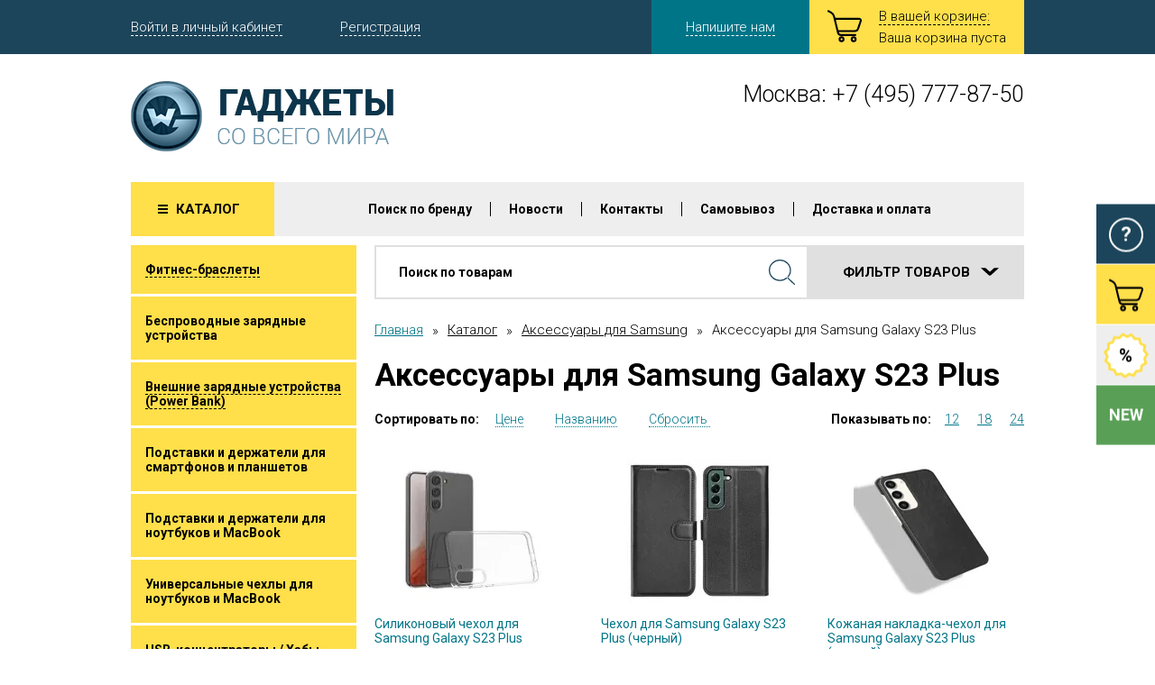

--- FILE ---
content_type: text/html; charset=utf-8
request_url: https://world-gadgets.ru/aksessuary-dlya-samsung-galaxy-s23-plus
body_size: 55290
content:

	<!doctype html>
<html lang="ru">
<head>
<meta charset="utf-8">
<meta name="robots" content="all"/>
<title>Аксессуары для Samsung Galaxy S23 Plus </title>
<meta http-equiv="Cache-Control" content="no-cache, no-store, must-revalidate" />
<meta http-equiv="Pragma" content="no-cache" />
<meta http-equiv="Expires" content="0" />
<meta name="description" content="Аксессуары для Samsung Galaxy S23 Plus ">
<meta name="keywords" content="Аксессуары для Samsung Galaxy S23 Plus ">
<meta name="SKYPE_TOOLBAR" content="SKYPE_TOOLBAR_PARSER_COMPATIBLE">
<meta name="viewport" content="width=device-width, initial-scale=1.0">
<meta name='yandex-verification' content='4c6acb8f7f0e5a98' />
<meta name="yandex-verification" content="95e100cecab1a7f0" />
<meta name="yandex-verification" content="40f82a01a8de6182" />
<meta name="cmsmagazine" content="86368d8963b4f0f96b434aafa426cd49" />
<meta name="google-site-verification" content="xDrNBMnpKC6dGSrAzFgfTYo1YrxMdmz6N8PtEa3mEM4" />
<link rel="shortcut icon" href="//world-gadgets.ru/favicon.ico" type="image/x-icon" />
<!---->
<meta name='wmail-verification' content='39b672278e26d07a4ce0b23e09e81bf3' />
<meta name="yandex-verification" content="efc038e3c858cda5" />
<meta name="google-site-verification" content="CSQmWkVBB74B0oIgG9iPcBBePsytAkg5sJkkJHmlOlU" />

            <!-- 46b9544ffa2e5e73c3c971fe2ede35a5 -->
            <script src='/shared/s3/js/lang/ru.js'></script>
            <script src='/shared/s3/js/common.min.js'></script>
        <link rel='stylesheet' type='text/css' href='/shared/s3/css/calendar.css' /><link rel='stylesheet' type='text/css' href='/shared/highslide-4.1.13/highslide.min.css'/>
<script type='text/javascript' src='/shared/highslide-4.1.13/highslide-full.packed.js'></script>
<script type='text/javascript'>
hs.graphicsDir = '/shared/highslide-4.1.13/graphics/';
hs.outlineType = null;
hs.showCredits = false;
hs.lang={cssDirection:'ltr',loadingText:'Загрузка...',loadingTitle:'Кликните чтобы отменить',focusTitle:'Нажмите чтобы перенести вперёд',fullExpandTitle:'Увеличить',fullExpandText:'Полноэкранный',previousText:'Предыдущий',previousTitle:'Назад (стрелка влево)',nextText:'Далее',nextTitle:'Далее (стрелка вправо)',moveTitle:'Передвинуть',moveText:'Передвинуть',closeText:'Закрыть',closeTitle:'Закрыть (Esc)',resizeTitle:'Восстановить размер',playText:'Слайд-шоу',playTitle:'Слайд-шоу (пробел)',pauseText:'Пауза',pauseTitle:'Приостановить слайд-шоу (пробел)',number:'Изображение %1/%2',restoreTitle:'Нажмите чтобы посмотреть картинку, используйте мышь для перетаскивания. Используйте клавиши вперёд и назад'};</script>
<link rel="icon" href="/favicon.ico" type="image/x-icon">

<!--s3_require-->
<link rel="stylesheet" href="/g/basestyle/1.0.1/user/user.css" type="text/css"/>
<link rel="stylesheet" href="/g/basestyle/1.0.1/user/user.blue.css" type="text/css"/>
<script type="text/javascript" src="/g/basestyle/1.0.1/user/user.js" async></script>
<!--/s3_require-->

<!--s3_goal-->
<script src="/g/s3/goal/1.0.0/s3.goal.js"></script>
<script>new s3.Goal({map:[], goals: [], ecommerce:[]});</script>
<!--/s3_goal-->

<link href="https://fonts.googleapis.com/css?family=Roboto:400,400italic,300,300italic,700,700italic&amp;subset=latin,greek,cyrillic,greek-ext,vietnamese,cyrillic-ext,latin-ext" rel="stylesheet" type="text/css">
<link rel="stylesheet" href="/t/v2164/images/defaults/css/normalize.css">
<link rel="stylesheet" href="/t/v2164/images/defaults/css/uikit.css">
<link rel="stylesheet" href="/t/v2164/images/defaults/css/plugins.css">
<link rel="stylesheet" href="/t/v2164/images/defaults/css/styles.css">
<link rel="stylesheet" href="/t/v2164/images/defaults/css/site.addons.delegate.scss.css"><style>

.jq-selectbox.jqselect.req.error{border: 1px solid red;}

</style>

<script src="/g/libs/jquery/1.10.2/jquery.min.js"></script>
<script src="/t/js/text.js"></script>







<script type="text/javascript" src="/g/printme.js"></script>
<script type="text/javascript" src="/g/shop2v2/default/js/tpl.js"></script>
<script type="text/javascript" src="/g/shop2v2/default/js/baron.min.js"></script>
<script type="text/javascript" src="/t/v2164/images/defaults/js/shop2.2_new.js"></script>
<script type="text/javascript">shop2.init({"productRefs": [],"apiHash": {"getPromoProducts":"8743e61291e136c70d72275ab084a109","getSearchMatches":"170b3c3f1764381962cfed5699f6cb86","getFolderCustomFields":"3b355577a8ebb76b93610bf132d4e84f","getProductListItem":"504225173120ca6595ed42b66c0a3465","cartAddItem":"d2e2e61c342ec8df1b31aea4fb915c74","cartRemoveItem":"504dd2c58c30068afd648dc796c2f80c","cartUpdate":"e9a2bb882218f00862928ae422a24a2d","cartRemoveCoupon":"0a78921b2583a4f6216293d5f4312da8","cartAddCoupon":"65afce33970777d5065d6599fc731c57","deliveryCalc":"36da322581ee5285a73f380ded4a1dc3","printOrder":"e8a10189ecfa4d0ddfeaeaf52f8e4378","cancelOrder":"31471851f1caf808e256142fa402f940","cancelOrderNotify":"8ee74ffbfc57d190467456698f096b3e","repeatOrder":"49923fefbe00496d62b972e9be71601a","paymentMethods":"7c2e61a2357566fbdb12880ea7239807","compare":"2ac257d50990a094f9fdd8da62aed72d"},"verId": 1314555,"mode": "folder","step": "","uri": "/magazin","IMAGES_DIR": "/d/","my": {"list_picture_enlarge":true,"accessory":"\u0410\u043a\u0441\u0435\u0441\u0441\u0443\u0430\u0440\u044b","kit":"\u041a\u043e\u043c\u043f\u043b\u0435\u043a\u0442","recommend":"\u0420\u0435\u043a\u043e\u043c\u0435\u043d\u0434\u0443\u0435\u043c\u044b\u0435","similar":"\u041f\u043e\u0445\u043e\u0436\u0438\u0435","modification":"\u041c\u043e\u0434\u0438\u0444\u0438\u043a\u0430\u0446\u0438\u0438"}});shop2.filter._pre_params = "&s[folder_id]=201293906";shop2.delivery.deligate = true;</script>

<!--[if lt IE 10]>
<script src="/g/libs/ie9-svg-gradient/0.0.1/ie9-svg-gradient.min.js"></script>
<script src="/g/libs/jquery-placeholder/2.0.7/jquery.placeholder.min.js"></script>
<script src="/g/libs/jquery-textshadow/0.0.1/jquery.textshadow.min.js"></script>
<script src="/g/s3/misc/ie/0.0.1/ie.js"></script>
<![endif]-->
<!--[if lt IE 9]>
<script src="/g/libs/html5shiv/html5.js"></script>
<![endif]-->

<script type="text/javascript" src="/t/v1529/js/fastclick.js"></script>

<link rel="stylesheet" href="/t/v2164/images/css/site.addons.scss.css">
<link rel="stylesheet" href="/t/v2164/images/css/bdr_addons.scss.css">
</head>
<body>
<svg xmlns="http://www.w3.org/2000/svg" class="main_svg_sprite" style="display : none;" xmlns:xlink="http://www.w3.org/1999/xlink"><symbol viewBox="0 0 31.75 25.25" id="add_product"><path d="M25.927.5a5.8 5.8 0 1 0 5.817 5.8A5.814 5.814 0 0 0 25.927.5zm0 10.23a4.435 4.435 0 1 1 4.45-4.43 4.446 4.446 0 0 1-4.45 4.43zm2.053-5.11h-1.37V4.25a.685.685 0 0 0-1.368 0v1.37h-1.368a.68.68 0 1 0 0 1.36h1.368v1.37a.685.685 0 0 0 1.37 0V6.98h1.368a.68.68 0 1 0 0-1.36zm-9.412 1.99H6.596l1.974 8.17h13.044a2.086 2.086 0 0 0 1.8-1.29l.55-1.61h1.566l-.713 2.09a3.565 3.565 0 0 1-3.2 2.3H8.93l.085.35a1.79 1.79 0 0 0 1.612 1.27H22.02a.672.672 0 0 1 .673.67v.14a.68.68 0 0 1-.674.68H10.626a3.26 3.26 0 0 1-3.053-2.41L4.42 4.92a4.15 4.15 0 0 0-1.74-2.26L.353 1.41A.682.682 0 0 1 .078.49L.142.37A.668.668 0 0 1 1.055.1l2.33 1.26A5.594 5.594 0 0 1 5.86 4.57l.376 1.56h12.332v1.48zm-7.453 13.04a2.3 2.3 0 1 1-2.287 2.3 2.3 2.3 0 0 1 2.287-2.3zm0 3.1a.805.805 0 1 0-.8-.8.8.8 0 0 0 .8.8zm9.535-3.1a2.3 2.3 0 1 1-2.288 2.3 2.3 2.3 0 0 1 2.288-2.3zm0 3.1a.805.805 0 1 0-.8-.8.8.8 0 0 0 .8.8z"/></symbol><symbol viewBox="0 0 38.32 35.813" id="cart"><path d="M31.24 28.906H15.08a4.615 4.615 0 0 1-4.33-3.42L6.27 6.95a5.844 5.844 0 0 0-2.46-3.2L.5 1.963a.954.954 0 0 1-.38-1.3l.09-.17A.95.95 0 0 1 1.5.105L4.81 1.89a7.987 7.987 0 0 1 3.51 4.566l4.47 18.54a2.553 2.553 0 0 0 2.29 1.8h16.16a.96.96 0 0 1 .96.958v.192a.96.96 0 0 1-.96.96zm-.57-4.417h-19.2V22.38h19.2a2.96 2.96 0 0 0 2.54-1.83l2.94-8.625a.957.957 0 0 0-.04-.84.926.926 0 0 0-.78-.3H8.16V8.668h27.17a2.858 2.858 0 0 1 2.81 3.94l-2.94 8.626a5.05 5.05 0 0 1-4.53 3.257zm-14.9 11.327a3.257 3.257 0 1 1 3.25-3.257 3.25 3.25 0 0 1-3.25 3.262zm0-4.4a1.145 1.145 0 1 0 1.14 1.145 1.143 1.143 0 0 0-1.14-1.143zm13.53 4.4a3.257 3.257 0 1 1 3.24-3.257 3.26 3.26 0 0 1-3.24 3.262zm0-4.4a1.145 1.145 0 1 0 1.14 1.145 1.143 1.143 0 0 0-1.14-1.143z"/></symbol><symbol viewBox="0 0 24 14" id="control"><path d="M21.73 13.586a1.28 1.28 0 0 0 1.88 0 1.453 1.453 0 0 0 0-1.98L12.95.398a1.3 1.3 0 0 0-1.89 0L.38 11.604a1.474 1.474 0 0 0 0 1.98 1.3 1.3 0 0 0 1.9 0L12 3.378l9.73 10.21z"/></symbol><symbol viewBox="0 0 14 24" id="control_hor"><path d="M13.586 21.73a1.28 1.28 0 0 1 0 1.88 1.453 1.453 0 0 1-1.98 0L.398 12.95a1.3 1.3 0 0 1 0-1.89L11.604.38a1.474 1.474 0 0 1 1.98 0 1.3 1.3 0 0 1 0 1.9L3.378 12l10.21 9.73z"/></symbol><symbol viewBox="0 0 42 43" id="count_ico"><path d="M21 0c11.6 0 21 7.61 21 17s-9.4 17-21 17S0 26.39 0 17 9.4 0 21 0zM10 43l2-15 9 4z"/></symbol><symbol viewBox="0 0 15 15" id="delete"><path d="M-.01 2.494l2.5-2.5L15.01 12.51l-2.5 2.5zm0 10.012L12.51-.01l2.5 2.5L2.49 15.007z"/></symbol><symbol viewBox="0 0 11 10" id="hamb"><path d="M0 0h11v2H0V0zm0 4h11v2H0V4zm0 4h11v2H0V8z"/></symbol><symbol viewBox="0 0 4 9" id="menu_arr"><path d="M0 6.64L2.052 4.5 0 2.36V-.01l3.754 3.92a.867.867 0 0 1 0 1.18L0 9.01V6.64z"/></symbol><symbol viewBox="0 0 10 16" id="range_ico"><path d="M0 0h10v13l-5 3-5-3V0z"/></symbol><symbol viewBox="0 0 21 20.969" id="reset"><path d="M1.71 10.445a.83.83 0 1 1-1.66 0 10.266 10.266 0 0 1 .8-3.994 10.307 10.307 0 0 1 2.27-3.39 10.482 10.482 0 0 1 17.09 3.394 10.388 10.388 0 0 1 0 8l-.02.044a10.458 10.458 0 0 1-2.25 3.35 10.6 10.6 0 0 1-3.4 2.266 10.523 10.523 0 0 1-8.02 0l-.04-.02a10.47 10.47 0 0 1-2.75-1.685L1.41 20.72a.836.836 0 0 1-1.18 0 .826.826 0 0 1-.24-.585v-5.754a.83.83 0 0 1 .83-.828h5.77a.823.823 0 0 1 .59 1.414l-2.27 2.263a8.818 8.818 0 0 0 2.21 1.34l.04.012a8.872 8.872 0 0 0 6.74 0 8.774 8.774 0 0 0 2.86-1.91 8.915 8.915 0 0 0 1.91-2.817l.01-.043a8.76 8.76 0 0 0 0-6.72A8.924 8.924 0 0 0 13.9 2.33 8.828 8.828 0 0 0 2.38 7.1h-.01a8.882 8.882 0 0 0-.66 3.36zM4.58 15.2H1.65v2.924c.98-.973 1.96-1.95 2.93-2.923z"/></symbol><symbol viewBox="0 0 29 28" id="search"><path d="M28.34 28a.656.656 0 0 1-.46-.186L20.1 20.3a.613.613 0 0 1 0-.9.676.676 0 0 1 .93 0l7.78 7.515a.63.63 0 0 1 0 .9.68.68 0 0 1-.47.185zm-16.02-4.216A12.476 12.476 0 0 1 3.6 20.3a11.622 11.622 0 0 1 0-16.818 12.63 12.63 0 0 1 17.42 0 11.61 11.61 0 0 1 .01 16.82 12.47 12.47 0 0 1-8.71 3.48zm-.01-22.518a11.13 11.13 0 0 0-7.78 3.112 10.375 10.375 0 0 0 0 15.026 11.155 11.155 0 0 0 7.79 3.112 11.15 11.15 0 0 0 7.78-3.112 10.375 10.375 0 0 0 0-15.026 11.155 11.155 0 0 0-7.79-3.113z"/></symbol><symbol viewBox="0 0 19.03 7.969" id="search_arrow"><path d="M4.98 0L9.5 4.105 14.02 0h5l-8.27 7.508a1.917 1.917 0 0 1-2.5 0L-.01 0h4.99z"/></symbol><symbol viewBox="0 0 293.625 293.625" id="step_ico"><path d="M249.53 249.53l-23.282-.228-5.568 22.608-22.494-6.012-11.016 20.513-20.293-11.417-15.77 17.13-16.816-16.105-19.535 12.67-12.282-19.782L80.4 276.32l-6.976-22.216-23.222 1.69-1.233-23.25-22.915-4.138 4.588-22.827-21.165-9.707 10.122-20.97L1.513 160.24l15.018-17.794-13.87-18.7 18.97-13.5-8.783-21.563 21.733-8.358-3.15-23.073 23.13-2.69 2.69-23.128 23.07 3.146 8.358-21.733 21.563 8.784 13.5-18.97 18.706 13.87L160.24 1.514 174.903 19.6l20.97-10.122 9.705 21.165 22.826-4.588 4.138 22.914 23.25 1.232-1.69 23.222L276.32 80.4l-7.415 22.073 19.782 12.282-12.67 19.536 16.106 16.816-17.13 15.77 11.418 20.294-20.512 11.015 6.012 22.5-22.608 5.568z"/></symbol><symbol viewBox="0 0 53 53.57" id="stock_ico"><path d="M44.18 44.66l-5.73.79-3.05 4.97-5.55-1.63-4.79 3.29-4.42-3.77-5.69 1.03-2.52-5.27-5.61-1.39-.18-5.85-4.57-3.58 2.18-5.42-2.73-5.15 4.17-4.05-.42-5.83 5.44-1.99 1.96-5.5 5.77.43 4-4.22 5.1 2.76 5.36-2.21 3.54 4.62 5.78.19 1.38 5.68 5.21 2.54-1.02 5.76 3.73 4.47-3.25 4.84 1.61 5.61-4.91 3.08z"/></symbol></svg>
<div class="top-line">
</div>
<!-- [+] .site_wrap-->
<div class="site_wrap flex_container fd_c">
<!-- [+] .site_header-->
<header class="fl_n site_header">
<div class="site_header__top">
<div class="centered">
<div class="flex_container jc_sb ai_c">
<div class="cabinet_links">
<div class="cabinet_links__item" data-uk-dropdown="{mode:'click'}"><a href="#">Войти в личный кабинет</a>
<div class="uk-dropdown cabinet_links__dropdown">
<form action="/user/login" method="post">
<input type="text" placeholder="ЛОГИН" name="login">
<input type="password" placeholder="ПАРОЛЬ" name="password">
<input class="button_style" type="submit" value="ВХОД">
<re-captcha data-captcha="recaptcha"
     data-name="captcha"
     data-sitekey="6LcYvrMcAAAAAKyGWWuW4bP1De41Cn7t3mIjHyNN"
     data-lang="ru"
     data-rsize="invisible"
     data-type="image"
     data-theme="light"></re-captcha></form>
</div>
</div>
<div class="cabinet_links__item uk-hidden-medium uk-hidden-small"><span onclick="location='/user/register'" style="cursor: pointer; border-bottom: 1px dashed white; color: #FFFFFF">Регистрация</span></div>
</div>
<div class="right_part">
<div data-uk-dropdown="{mode:'click'}">
<a class="button_style callback_button big uk-hidden-medium uk-hidden-small" href="#"  data-uk-modal><span>Напишите нам</span></a>
<div class="uk-dropdown cabinet_links__dropdown">
<form action="/mailus" method="post">
<textarea cols="50" rows="7" name="d[0]" id="d[0]"></textarea>
<input type="text" size="30" maxlength="100" name="d[1]" id="d[1]" placeholder="Ваше имя">
<input type="text" size="30" maxlength="100" name="d[2]" id="d[2]" placeholder="E-mail">
<input class="button_style" type="submit" value="Отправить">
<re-captcha data-captcha="recaptcha"
     data-name="captcha"
     data-sitekey="6LcYvrMcAAAAAKyGWWuW4bP1De41Cn7t3mIjHyNN"
     data-lang="ru"
     data-rsize="invisible"
     data-type="image"
     data-theme="light"></re-captcha></form>
</div>
</div>
<!-- Cart Preview[+] -->
<div id="shop2-cart-preview" class="small_shop_cart" >
	<a class="small_shop_cart__link" href="/magazin/cart">
		<div class="shop2-block cart-preview ">
			<span class="svg_icon cart"><svg class="svg_icon__link"><use xlink:href="#cart" /></svg></span><small>В вашей корзине:</small>
			
			<div class="block-body small_shop_cart__inform">
									<div>Ваша корзина пуста</div>
							</div>
		
		</div>
	</a>
	<div class="uk-dropdown small_shop_cart__dropdown">
	    
	</div>

</div>
<!-- Cart Preview[-] --></div>
</div>
</div>
</div>
<div class="site_header__middle">
<div class="centered">
<div class="uk-grid">
<div class="uk-width-large-1-2 uk-width-medium-1-2">
    <div class="site_logo">
        <a href="https://world-gadgets.ru"><img src="/thumb/2/qD9u8cnhmAAAKwc9n80IsA/291r78/d/site_logo.png" alt=""></a>
    </div> 
</div>
<div class="uk-width-large-1-2 uk-width-medium-1-2">
			<address class="site_contacts">Москва: <a style="text-decoration: none;color: black;" href="tel:+7 (495) 777-87-50">+7 (495) 777-87-50</a>
					</address>
	</div>
</div>
</div>
</div>
</header>
<!-- [-] .site_header--><div class="menu_top_wrapper fl_n">
<div class="centered" id="main_page_catalog">
<div class="uk-flex uk-flex-middle uk-flex-space-between">
<div class="catalog_button" data-uk-dropdown="{mode:'click', justify:'#main_page_catalog'}">
<div class="button_style big yellow">Каталог
<span class="svg_icon hamb"><svg class="svg_icon__link"><use xlink:href="#hamb" /></svg></span>
</div>
<div class="uk-dropdown catalog_button__main_page_dropdown">
<div class="uk-close uk-dropdown-close" style="display: none;"></div>
<ul class="flex_container">
<li><a href="/fitnes-braslety">Фитнес-браслеты</a></li>
<li><a href="/magazin/folder/besprovodnyye-zaryadnyye-ustroystva">Беспроводные зарядные устройства</a></li>
<li><a href="/magazin/folder/90396611">Внешние зарядные устройства (Power Bank)</a></li>
<li><a href="/podstavki-i-derzhateli-dlya-smartfonov-i-planshetov">Подставки и держатели для смартфонов и планшетов</a></li>
<li><a href="/podstavki-i-derzhateli-dlya-noutbukov-i-macbook">Подставки и держатели для ноутбуков и MacBook</a></li>
<li><a href="/universalnye-chehly-dlya-noutbukov-i-macbook">Универсальные чехлы для ноутбуков и MacBook</a></li>
<li><a href="/magazin/folder/285347505">USB-концентраторы / Хабы</a></li>
<li><a href="/magazin/folder/avtomobilnyye-derzhateli-dlya-smartfonov-i-planshetov">Автомобильные держатели для смартфонов и планшетов</a></li>
<li><a href="/3d-ruchki">3D Ручки</a></li>
<li><a href="/magazin/folder/90336211">Кабели и адаптеры</a></li>
<li><a href="/magazin/folder/90396411">Моноподы для селфи</a></li>
<li><a href="/magazin/folder/90186811">Карты памяти</a></li>
<li><a href="/magazin/folder/90339011">USB накопители (флешки)</a></li>
<li><a href="/magazin/folder/320124105">Стилусы и наконечники для Apple iPad</a></li>
<li><a href="/magazin/folder/46134106">Чехол-бумажник MagSafe Wallet для iPhone</a></li>
<li><a href="/magazin/folder/193179702">Аксессуары для AirTag</a></li>
<li><a href="/magazin/folder/aksessuary-dlya-apple-watch">Аксессуары для Apple Watch</a></li>
<li><a href="/magazin/folder/aksessuary-iphone">Аксессуары для iPhone</a></li>
<li><a href="/aksessuary-dlya-ipad">Аксессуары для iPad</a></li>
<li><a href="/magazin/folder/90382611">Аксессуары для iPod</a></li>
<li><a href="/magazin/folder/aksessuary-dlya-macbook">Аксессуары для MacBook</a></li>
<li><a href="/aksessuary-dlya-samsung-gear">Аксессуары для Samsung Gear / Galaxy Watch</a></li>
<li><a href="/magazin/folder/53497006">Аксессуары для Samsung</a></li>
<li><a href="/magazin/folder/53477406">Аксессуары для планшетов Samsung Galaxy Tab</a></li>
<li><a href="/magazin/folder/82703706">Аксессуары для Nothing</a></li>
<li><a href="/magazin/folder/46061306">Аксессуары для Tecno</a></li>
<li><a href="/magazin/folder/46062906">Аксессуары для Infinix</a></li>
<li><a href="/universalnye-chehly-dlya-planshetov">Универсальные чехлы для планшетов</a></li>
<li><a href="/magazin/folder/235364907">Аксессуары для Digma</a></li>
<li><a href="/magazin/folder/30649706">Аксессуары для TCL</a></li>
<li><a href="/magazin/folder/264361707">Аксессуары для CHUWI</a></li>
<li><a href="/magazin/folder/166046106">Аксессуары для Teclast</a></li>
<li><a href="/magazin/folder/24129307">Аксессуары для Blackview</a></li>
<li><a href="/magazin/folder/90235011">Аксессуары для HTC</a></li>
<li><a href="/magazin/folder/90241811">Аксессуары для Sony Xperia</a></li>
<li><a href="/magazin/folder/90248011">Аксессуары для Nokia</a></li>
<li><a href="/magazin/folder/90357411">Аксессуары для Lenovo</a></li>
<li><a href="/magazin/folder/90341411">Аксессуары для LG</a></li>
<li><a href="/magazin/folder/90370011">Аксессуары для Blackberry</a></li>
<li><a href="/magazin/folder/90343211">Аксессуары для Huawei</a></li>
<li><a href="/magazin/folder/90388411">Аксессуары для Xiaomi</a></li>
<li><a href="/magazin/folder/101525211">Аксессуары для Meizu</a></li>
<li><a href="/magazin/folder/104144411">Аксессуары для DOOGEE</a></li>
<li><a href="/magazin/folder/90190411">Аксессуары для Google</a></li>
<li><a href="/magazin/folder/29223806">Сумки для планшетов и ноутбуков</a></li>
<li><a href="/ruchnoy-instrument">Ручной инструмент</a></li>
</ul>
</div>
</div>
<a href="/magazin" class="catalog_button responsive_catalog_button">
<span class="button_style big yellow">Каталог
<span class="svg_icon hamb"><svg class="svg_icon__link"><use xlink:href="#hamb" /></svg></span>
</span>
</a>
<ul class="menu_top uk-hidden-medium uk-hidden-small">
<li><a href="/poisk-po-brendu" style="cursor: pointer">Поиск по бренду</a></li>
<li><a href="/news" style="cursor: pointer">Новости</a></li>
<li><a href="/address" style="cursor: pointer">Контакты</a></li>
<li><a href="/samovyvoz" style="cursor: pointer">Самовывоз</a></li>
<li><a href="/dostavka" style="cursor: pointer">Доставка и оплата</a></li>
</ul>
<div class="uk-hidden-large responsive_menu" data-uk-dropdown="{pos:'top-right'}">
<div class="responsive_menu__trigger"><span></span><span></span><span></span></div>
<div class="uk-dropdown responsive_menu__wrapper">
<ul class="menu_top"><li><a href="/poisk-po-brendu"  target="_blank">Поиск по бренду</a></li><li><a href="/news" >Новости</a></li><li><a href="/address" >Контакты</a></li><li><a href="/samovyvoz" >Самовывоз</a></li><li><a href="/dostavka" >Доставка и оплата</a></li></ul></div>
</div>
</div>
</div>
</div>
<!-- [+] .site_content-->
<div class="site_content">
<div class="centered flex_container fl_1_0_a">
<aside class="site_content__aside site_content__aside--left ">
	
		
	<noindex><ul class="catalog_list"><li><a href="/fitnes-braslety" style="cursor: pointer" ><span>Фитнес-браслеты</span></a><ul class="level-2"><li><a href="/aksessuary-dlya-xiaomi-redmi-watch-3-mi-watch-lite-3" style="cursor: pointer" >Аксессуары для Xiaomi Redmi Watch 3, Mi Watch Lite 3</a></li><li><a href="/aksessuary-dlya-xiaomi-band-8-pro-redmi-watch-4" style="cursor: pointer" >Аксессуары для Xiaomi Band 8 Pro, Redmi Watch 4</a></li><li><a href="/aksessuary-dlya-huawei-watch-fit-3" style="cursor: pointer" >Аксессуары для Huawei Watch Fit 3</a></li><li><a href="/remeshki-dlya-honor-band-9" style="cursor: pointer" >Ремешки для Honor Band 9</a></li><li><a href="/remeshki-dlya-samsung-galaxy-fit-3-sm-r390" style="cursor: pointer" >Ремешки для Samsung Galaxy Fit 3 SM-R390</a></li><li><a href="/remeshki-dlya-xiaomi-mi-smart-band-8-xiaomi-mi-band-8" style="cursor: pointer" >Ремешки для Xiaomi Mi Smart Band 8, Xiaomi Mi Band 8</a></li><li><a href="/remeshki-dlya-huawei-band-8" style="cursor: pointer" >Ремешки для HUAWEI Band 8</a></li><li><a href="/aksessuary-dlya-samsung-galaxy-fit-2-sm-r220" style="cursor: pointer" >Аксессуары для Samsung Galaxy Fit 2 SM-R220</a></li><li><a href="/aksessuary-dlya-samsung-galaxy-fit-e-sm-r375" style="cursor: pointer" >Аксессуары для Samsung Galaxy Fit E SM-R375</a></li><li><a href="/aksessuary-dlya-huawei-watch-fit-mini" style="cursor: pointer" >Аксессуары для Huawei Watch Fit Mini</a></li><li><a href="/aksessuary-dlya-huawei-watch-fit-tia-b09" style="cursor: pointer" >Аксессуары для Huawei Watch Fit TIA-B09</a></li><li><a href="/aksessuary-dlya-huawei-watch-fit-2" style="cursor: pointer" >Аксессуары для Huawei Watch Fit 2</a></li><li><a href="/aksessuary-dlya-huawei-band-7" style="cursor: pointer" >Аксессуары для Huawei Band 7</a></li><li><a href="/aksessuary-dlya-honor-band-6" style="cursor: pointer" >Аксессуары для Honor Band 6</a></li><li><a href="/aksessuary-dlya-huawei-band-6" style="cursor: pointer" >Аксессуары для Huawei Band 6</a></li><li><a href="/aksessuary-dlya-xiaomi-smart-band-7-pro" style="cursor: pointer" >Аксессуары для Xiaomi Smart Band 7 Pro</a></li><li><a href="/aksessuary-dlya-xiaomi-mi-band-7" style="cursor: pointer" >Аксессуары для Xiaomi Mi Band 7</a></li><li><a href="/aksessuary-dlya-xiaomi-mi-band-6" style="cursor: pointer" >Аксессуары для Xiaomi Mi Band 6</a></li><li><a href="/zashchitnye-plenki-i-stekla-dlya-xiaomi-mi-band-5" style="cursor: pointer" >Защитные пленки и стекла для Xiaomi Mi Band 5</a></li><li><a href="/provod-dlya-zaryadki-fitnes-brasleta-xiaomi-mi-band-5-1" style="cursor: pointer" >Провод для зарядки Xiaomi Mi Band 5</a></li><li><a href="/magazin/folder/299906300" style="cursor: pointer" >Ремешки и браслеты для Xiaomi Mi Band 5</a></li><li><a href="/zashchitnyye-plenki-dlya-xiaomi-mi-band-4" style="cursor: pointer" >Защитные пленки и стекла для Xiaomi Mi Band 4</a></li><li><a href="/provod-dlya-zaryadki-xiaomi-mi-band-4" style="cursor: pointer" >Провод для зарядки Xiaomi Mi Band 4</a></li><li><a href="/remeshki-i-braslety-dlya-xiaomi-mi-band-4" style="cursor: pointer" >Ремешки и браслеты для Xiaomi Mi Band 4</a></li><li><a href="/zashchitnaya-plenka-dlya-xiaomi-mi-band-3" style="cursor: pointer" >Защитная пленка для Xiaomi Mi Band 3</a></li><li><a href="/provod-dlya-zaryadki-xiaomi-mi-band-3" style="cursor: pointer" >Провод для зарядки Xiaomi Mi Band 3</a></li><li><a href="/remeshki-i-braslety-dlya-xiaomi-mi-band-3" style="cursor: pointer" >Ремешки и браслеты для Xiaomi Mi Band 3</a></li><li><a href="/zashchitnyye-plenki-dlya-xiaomi-mi-band-2" style="cursor: pointer" >Защитные пленки для Xiaomi Mi Band 2</a></li><li><a href="/provod-dlya-zaryadki-xiaomi-mi-band-2" style="cursor: pointer" >Провод для зарядки Xiaomi Mi Band 2</a></li><li><a href="/remeshki-i-braslety-dlya-xiaomi-mi-band-2" style="cursor: pointer" >Ремешки и браслеты для Xiaomi Mi Band 2</a></li><li><a href="/remeshki-dlya-chasov-16mm" style="cursor: pointer" >Ремешки для часов 16мм</a></li><li><a href="/remeshki-dlya-xiaomi-mi-watch" style="cursor: pointer" >Ремешки для часов 18мм</a></li><li><a href="/remeshki-dlya-chasov-20mm" style="cursor: pointer" >Ремешки для часов 20мм</a></li><li><a href="/remeshki-dlya-chasov-22mm" style="cursor: pointer" >Ремешки для часов 22мм</a></li></ul></li><li><a href="/magazin/folder/besprovodnyye-zaryadnyye-ustroystva" style="cursor: pointer" >Беспроводные зарядные устройства</a></li><li><a href="/magazin/folder/90396611" style="cursor: pointer" ><span>Внешние зарядные устройства (Power Bank)</span></a><ul class="level-2"><li><a href="/magazin/folder/210220411" style="cursor: pointer" >Чехлы для внешних аккумуляторов Xiaomi Power Bank</a></li></ul></li><li><a href="/podstavki-i-derzhateli-dlya-smartfonov-i-planshetov" style="cursor: pointer" >Подставки и держатели для смартфонов и планшетов</a></li><li><a href="/podstavki-i-derzhateli-dlya-noutbukov-i-macbook" style="cursor: pointer" >Подставки и держатели для ноутбуков и MacBook</a></li><li><a href="/universalnye-chehly-dlya-noutbukov-i-macbook" style="cursor: pointer" >Универсальные чехлы для ноутбуков и MacBook</a></li><li><a href="/magazin/folder/285347505" style="cursor: pointer" >USB-концентраторы / Хабы</a></li><li><a href="/magazin/folder/avtomobilnyye-derzhateli-dlya-smartfonov-i-planshetov" style="cursor: pointer" ><span>Автомобильные держатели для смартфонов и планшетов</span></a><ul class="level-2"><li><a href="/avtomobilnye-derzhateli-dlya-smartfonov" style="cursor: pointer" >Автомобильные держатели для смартфонов</a></li><li><a href="/avtomobilnye-derzhateli-dlya-planshetov" style="cursor: pointer" >Автомобильные держатели для планшетов</a></li><li><a href="/avtomobilnyye-derzhateli-s-funktsiyey-besprovodnoy-zaryadki" style="cursor: pointer" >Автомобильные держатели с функцией беспроводной зарядки</a></li></ul></li><li><a href="/3d-ruchki" style="cursor: pointer" ><span>3D Ручки</span></a><ul class="level-2"><li><a href="/niti-plastika-dlya-3d-ruchek" style="cursor: pointer" >Нити пластика для 3D Ручек</a></li></ul></li><li><a href="/magazin/folder/90336211" style="cursor: pointer" ><span>Кабели и адаптеры</span></a><ul class="level-2"><li><a href="/magazin/folder/109306411" style="cursor: pointer" >Зарядные устройства</a></li><li><a href="/magazin/folder/335577011" style="cursor: pointer" >Автомобильные зарядные устройства</a></li><li><a href="/magazin/folder/109305611" style="cursor: pointer" >Кабели Lightning</a></li><li><a href="/magazin/folder/109305411" style="cursor: pointer" >Кабели Micro-USB</a></li><li><a href="/magazin/folder/109305811" style="cursor: pointer" >Кабели Type-C</a></li><li><a href="/magazin/folder/109306211" style="cursor: pointer" >Кабели Jack</a></li><li><a href="/magazin/folder/109306011" style="cursor: pointer" >Кабели HDMI</a></li><li><a href="/magazin/folder/109308411" style="cursor: pointer" >Сетевые кабели RJ-45</a></li><li><a href="/magazin/folder/109308011" style="cursor: pointer" >Беспроводные приемники Bluetooth</a></li><li><a href="/magazin/folder/134927211" style="cursor: pointer" >Док-станции для смартфонов</a></li><li><a href="/magazin/folder/335606411" style="cursor: pointer" >Переходники для электророзеток</a></li><li><a href="/magazin/folder/292243300" style="cursor: pointer" >Антенны и адаптеры</a></li></ul></li><li><a href="/magazin/folder/90396411" style="cursor: pointer" >Моноподы для селфи</a></li><li><a href="/magazin/folder/90186811" style="cursor: pointer" >Карты памяти</a></li><li><a href="/magazin/folder/90339011" style="cursor: pointer" >USB накопители (флешки)</a></li><li><a href="/magazin/folder/320124105" style="cursor: pointer" >Стилусы и наконечники для Apple iPad</a></li><li><a href="/magazin/folder/46134106" style="cursor: pointer" >Чехол-бумажник MagSafe Wallet для iPhone</a></li><li><a href="/magazin/folder/193179702" style="cursor: pointer" >Аксессуары для AirTag</a></li></ul><ul class="catalog_list"><li><a href="/magazin/folder/aksessuary-dlya-apple-watch" style="cursor: pointer" ><span>Аксессуары для Apple Watch</span></a><ul class="level-2"><li><a href="/aksessuary-dlya-apple-watch-41-series-7" style="cursor: pointer" >Аксессуары для Apple Watch 41 - Series 7</a></li><li><a href="/aksessuary-dlya-apple-watch-45-series-7" style="cursor: pointer" >Аксессуары для Apple Watch 45 - Series 7</a></li><li><a href="/aksessuary-dlya-apple-watch-se-40-mm" style="cursor: pointer" >Аксессуары для Apple Watch SE 40 мм</a></li><li><a href="/aksessuary-dlya-apple-watch-se-44-mm" style="cursor: pointer" >Аксессуары для Apple Watch SE 44 мм</a></li><li><a href="/aksessuary-dlya-apple-watch-40-series-6" style="cursor: pointer" >Аксессуары для Apple Watch 40 - Series 6</a></li><li><a href="/aksessuary-dlya-apple-watch-44-series-6" style="cursor: pointer" >Аксессуары для Apple Watch 44 - Series 6</a></li><li><a href="/aksessuary-dlya-apple-watch-40-series-5" style="cursor: pointer" >Аксессуары для Apple Watch 40 - Series 5</a></li><li><a href="/aksessuary-dlya-apple-watch-44-series-5" style="cursor: pointer" >Аксессуары для Apple Watch 44 - Series 5</a></li><li><a href="/aksessuary-dlya-apple-watch-40-series-4" style="cursor: pointer" >Аксессуары для Apple Watch 40 - Series 4</a></li><li><a href="/aksessuary-dlya-apple-watch-44-series-4" style="cursor: pointer" >Аксессуары для Apple Watch 44 - Series 4</a></li><li><a href="/magazin/folder/aksessuary-dlya-apple-watch-42mm" style="cursor: pointer" >Аксессуары для Apple Watch 42мм.</a></li><li><a href="/magazin/folder/aksessuary-dlya-apple-watch-38mm" style="cursor: pointer" >Аксессуары для Apple Watch 38мм.</a></li></ul></li><li><a href="/magazin/folder/aksessuary-iphone" style="cursor: pointer" ><span>Аксессуары для iPhone</span></a><ul class="level-2"><li><a href="/5654108" style="cursor: pointer" >Аксессуары для iPhone 15</a></li><li><a href="/5654308" style="cursor: pointer" >Аксессуары для iPhone 15 Plus</a></li><li><a href="/5654508" style="cursor: pointer" >Аксессуары для iPhone 15 Pro</a></li><li><a href="/5654908" style="cursor: pointer" >Аксессуары для iPhone 15 Pro Max</a></li><li><a href="/aksessuary-dlya-iphone-14" style="cursor: pointer" >Аксессуары для iPhone 14</a></li><li><a href="/aksessuary-dlya-iphone-14-plus" style="cursor: pointer" >Аксессуары для iPhone 14 Plus</a></li><li><a href="/aksessuary-dlya-iphone-14-pro" style="cursor: pointer" >Аксессуары для iPhone 14 Pro</a></li><li><a href="/aksessuary-dlya-iphone-14-pro-max" style="cursor: pointer" >Аксессуары для iPhone 14 Pro Max</a></li><li><a href="/aksessuary-dlya-iphone-se-2022" style="cursor: pointer" >Аксессуары для iPhone SE (2022)</a></li><li><a href="/aksessuary-dlya-iphone-13-mini" style="cursor: pointer" >Аксессуары для iPhone 13 mini</a></li><li><a href="/aksessuary-dlya-iphone-13" style="cursor: pointer" >Аксессуары для iPhone 13</a></li><li><a href="/aksessuary-dlya-iphone-13-pro" style="cursor: pointer" >Аксессуары для iPhone 13 Pro</a></li><li><a href="/aksessuary-dlya-iphone-13-pro-max" style="cursor: pointer" >Аксессуары для iPhone 13 Pro Max</a></li><li><a href="/aksessuary-dlya-iphone-12-mini" style="cursor: pointer" ><span>Аксессуары для iPhone 12 mini</span></a><ul class="level-3"><li><a href="/chehly-dlya-iphone-12-mini" style="cursor: pointer" >Чехлы для iPhone 12 mini</a></li><li><a href="/zashchitnye-plenki-i-stekla-dlya-iphone-12-mini" style="cursor: pointer" >Защитные пленки и стекла для iPhone 12 mini</a></li></ul></li><li><a href="/aksessuary-dlya-iphone-12" style="cursor: pointer" ><span>Аксессуары для iPhone 12</span></a><ul class="level-3"><li><a href="/chehly-dlya-iphone-12" style="cursor: pointer" >Чехлы для iPhone 12</a></li><li><a href="/zashchitnye-plenki-i-stekla-dlya-iphone-12" style="cursor: pointer" >Защитные пленки и стекла для iPhone 12</a></li></ul></li><li><a href="/aksessuary-dlya-iphone-12-pro" style="cursor: pointer" ><span>Аксессуары для iPhone 12 Pro</span></a><ul class="level-3"><li><a href="/chehly-dlya-iphone-12-pro" style="cursor: pointer" >Чехлы для iPhone 12 Pro</a></li><li><a href="/zashchitnye-plenki-i-stekla-dlya-iphone-12-pro" style="cursor: pointer" >Защитные пленки и стекла для iPhone 12 Pro</a></li></ul></li><li><a href="/aksessuary-dlya-iphone-12-pro-max" style="cursor: pointer" ><span>Аксессуары для iPhone 12 Pro Max</span></a><ul class="level-3"><li><a href="/chehly-dlya-iphone-12-pro-max" style="cursor: pointer" >Чехлы для iPhone 12 Pro Max</a></li><li><a href="/zashchitnye-plenki-i-stekla-dlya-iphone-12-pro-max" style="cursor: pointer" >Защитные пленки и стекла для iPhone 12 Pro Max</a></li></ul></li><li><a href="/aksessuary-dlya-apple-iphone-se-2020" style="cursor: pointer" ><span>Аксессуары для Apple iPhone SE (2020)</span></a><ul class="level-3"><li><a href="/chehly-dlya-apple-iphone-se-2020" style="cursor: pointer" >Чехлы для Apple iPhone SE (2020)</a></li><li><a href="/zashchitnye-plenki-i-stekla-dlya-apple-iphone-se-2020" style="cursor: pointer" >Защитные пленки и стекла для Apple iPhone SE (2020)</a></li></ul></li><li><a href="/aksessuary-dlya-iphone-11" style="cursor: pointer" ><span>Аксессуары для iPhone 11</span></a><ul class="level-3"><li><a href="/chehly-dlya-iphone-11" style="cursor: pointer" >Чехлы для iPhone 11</a></li><li><a href="/zashchitnye-plenki-i-stekla-dlya-iphone-11" style="cursor: pointer" >Защитные пленки и стекла для iPhone 11</a></li></ul></li><li><a href="/aksessuary-dlya-iphone-11-pro" style="cursor: pointer" ><span>Аксессуары для iPhone 11 Pro</span></a><ul class="level-3"><li><a href="/chehly-dlya-iphone-11-pro" style="cursor: pointer" >Чехлы для iPhone 11 Pro</a></li><li><a href="/zashchitnye-plenki-i-stekla-dlya-iphone-11-pro" style="cursor: pointer" >Защитные пленки и стекла для iPhone 11 Pro</a></li></ul></li><li><a href="/aksessuary-dlya-iphone-11-pro-max" style="cursor: pointer" ><span>Аксессуары для iPhone 11 Pro Max</span></a><ul class="level-3"><li><a href="/chehly-dlya-iphone-11-pro-max" style="cursor: pointer" >Чехлы для iPhone 11 Pro Max</a></li><li><a href="/zashchitnye-plenki-i-stekla-dlya-iphone-11-pro-max" style="cursor: pointer" >Защитные пленки и стекла для iPhone 11 Pro Max</a></li></ul></li><li><a href="/aksessuary-dlya-iphone-khs" style="cursor: pointer" ><span>Аксессуары для iPhone ХS</span></a><ul class="level-3"><li><a href="/chekhly-dlya-iphone-khs" style="cursor: pointer" >Чехлы для iPhone ХS</a></li><li><a href="/bampery-dlya-iphone-khs" style="cursor: pointer" >Бамперы для iPhone ХS</a></li><li><a href="/zashchitnyye-plenki-dlya-iphone-khs" style="cursor: pointer" >Защитные пленки для iPhone ХS</a></li><li><a href="/zashchitnyye-stekla-dlya-iphone-khs" style="cursor: pointer" >Защитные стекла для iPhone ХS</a></li></ul></li><li><a href="/aksessuary-dlya-iphone-khs-max" style="cursor: pointer" ><span>Аксессуары для iPhone ХS Max</span></a><ul class="level-3"><li><a href="/chekhly-dlya-iphone-xs-max" style="cursor: pointer" >Чехлы для iPhone XS Max</a></li><li><a href="/bampery-dlya-iphone-xs-max" style="cursor: pointer" >Бамперы для iPhone XS Max</a></li><li><a href="/zashchitnyye-plenki-dlya-iphone-xs-max" style="cursor: pointer" >Защитные пленки для iPhone XS Max</a></li><li><a href="/zashchitnyye-stekla-dlya-iphone-xs-max" style="cursor: pointer" >Защитные стекла для iPhone XS Max</a></li></ul></li><li><a href="/aksessuary-dlya-iphone-xr" style="cursor: pointer" ><span>Аксессуары для iPhone XR</span></a><ul class="level-3"><li><a href="/chekhly-dlya-iphone-xr" style="cursor: pointer" >Чехлы для iPhone XR</a></li><li><a href="/bampery-dlya-iphone-xr" style="cursor: pointer" >Бамперы для iPhone XR</a></li><li><a href="/zashchitnyye-plenki-dlya-iphone-xr" style="cursor: pointer" >Защитные пленки для iPhone XR</a></li><li><a href="/zashchitnyye-stekla-dlya-iphone-xr" style="cursor: pointer" >Защитные стекла для iPhone XR</a></li></ul></li><li><a href="/aksessuary-dlya-iphone-x" style="cursor: pointer" ><span>Аксессуары для iPhone X</span></a><ul class="level-3"><li><a href="/chekhly-dlya-iphone-x" style="cursor: pointer" >Чехлы для iPhone X</a></li><li><a href="/bampery-dlya-iphone-x" style="cursor: pointer" >Бамперы для iPhone X</a></li><li><a href="/zashchitnyye-plenki-dlya-iphone-x" style="cursor: pointer" >Защитные пленки для iPhone X</a></li><li><a href="/zashchitnyye-stekla-dlya-iphone-x" style="cursor: pointer" >Защитные стекла для iPhone X</a></li></ul></li><li><a href="/aksessuary-dlya-iphone-8" style="cursor: pointer" ><span>Аксессуары для iPhone 8</span></a><ul class="level-3"><li><a href="/chekhly-dlya-iphone-8" style="cursor: pointer" >Чехлы для iPhone 8</a></li><li><a href="/bampery-dlya-iphone-8" style="cursor: pointer" >Бамперы для iPhone 8</a></li><li><a href="/zashchitnyye-plenki-dlya-iphone-8" style="cursor: pointer" >Защитные пленки для iPhone 8</a></li><li><a href="/zashchitnyye-stekla-dlya-iphone-8" style="cursor: pointer" >Защитные стекла для iPhone 8</a></li></ul></li><li><a href="/aksessuary-dlya-iphone-8-plus" style="cursor: pointer" ><span>Аксессуары для iPhone 8 Plus</span></a><ul class="level-3"><li><a href="/chekhly-dlya-iphone-8-plus" style="cursor: pointer" >Чехлы для iPhone 8 Plus</a></li><li><a href="/bampery-dlya-iphone-8-plus" style="cursor: pointer" >Бамперы для iPhone 8 Plus</a></li><li><a href="/zashchitnyye-plenki-dlya-iphone-8-plus" style="cursor: pointer" >Защитные пленки для iPhone 8 Plus</a></li><li><a href="/zashchitnyye-stekla-dlya-iphone-8-plus" style="cursor: pointer" >Защитные стекла для iPhone 8 Plus</a></li></ul></li><li><a href="/aksessuary-dlya-iphone-7" style="cursor: pointer" ><span>Аксессуары для iPhone 7</span></a><ul class="level-3"><li><a href="/chekhly-dlya-iphone-7" style="cursor: pointer" >Чехлы для iPhone 7</a></li><li><a href="/zashchitnyye-plenki-dlya-iphone-7" style="cursor: pointer" >Защитные пленки для iPhone 7</a></li><li><a href="/zashchitnyye-stekla-dlya-iphone-7" style="cursor: pointer" >Защитные стекла для iPhone 7</a></li></ul></li><li><a href="/magazin/folder/aksessuary-dlya-iphone-6" style="cursor: pointer" ><span>Аксессуары для iPhone 6 / 6S</span></a><ul class="level-3"><li><a href="/magazin/folder/chehly-dlya-iphone-6" style="cursor: pointer" >Чехлы для iPhone 6 / 6S</a></li><li><a href="/magazin/folder/bampery-dlya-iphone-6" style="cursor: pointer" >Бамперы для iPhone 6 / 6S</a></li><li><a href="/magazin/folder/zaschitnye-plenki-dlya-iphone-6" style="cursor: pointer" >Защитные пленки и стекла для iPhone 6 / 6S</a></li></ul></li><li><a href="/magazin/folder/aksessuary-dlya-iphone-6s-plus" style="cursor: pointer" ><span>Аксессуары для iPhone 6S Plus</span></a><ul class="level-3"><li><a href="/magazin/folder/chekhly-dlya-iphone-6s-plus" style="cursor: pointer" >Чехлы для iPhone 6S Plus</a></li><li><a href="/magazin/folder/bampery-dlya-iphone-6s-plus" style="cursor: pointer" >Бамперы для iPhone 6S Plus</a></li><li><a href="/magazin/folder/zashchitnyye-plenki-i-stekla-dlya-iphone-6s-plus" style="cursor: pointer" >Защитные пленки и стекла для iPhone 6S Plus</a></li></ul></li><li><a href="/magazin/folder/aksessuary-dlya-iphone-6-plus" style="cursor: pointer" ><span>Аксессуары для iPhone 6 Plus</span></a><ul class="level-3"><li><a href="/magazin/folder/chehly-dlya-iphone-6-plus" style="cursor: pointer" >Чехлы для iPhone 6 Plus</a></li><li><a href="/magazin/folder/bampery-dlya-iphone-6-plus" style="cursor: pointer" >Бамперы для iPhone 6 Plus</a></li><li><a href="/magazin/folder/zaschitnye-plenki-dlya-iphone-6-plus" style="cursor: pointer" >Защитные пленки и стекла для iPhone 6 Plus</a></li></ul></li><li><a href="/magazin/folder/aksessuary-dlya-iphone-se" style="cursor: pointer" ><span>Аксессуары для iPhone SE</span></a><ul class="level-3"><li><a href="/magazin/folder/chekhly-dlya-iphone-se" style="cursor: pointer" >Чехлы для iPhone SE</a></li><li><a href="/magazin/folder/bampery-dlya-iphone-se" style="cursor: pointer" >Бамперы для iPhone SE</a></li><li><a href="/magazin/folder/zashchitnyye-plenki-i-stekla-dlya-iphone-se" style="cursor: pointer" >Защитные пленки и стекла для iPhone SE</a></li></ul></li><li><a href="/magazin/folder/53819806" style="cursor: pointer" ><span>Аксессуары для iPhone 5S</span></a><ul class="level-3"><li><a href="/chehly-dlya-ayfona-5-s" style="cursor: pointer" >Чехлы и сумки для iPhone 5S</a></li><li><a href="/magazin/folder/53820406" style="cursor: pointer" >Бамперы для iPhone 5S</a></li><li><a href="/magazin/folder/53820806" style="cursor: pointer" >Защитные пленки и стекла для iPhone 5S</a></li></ul></li><li><a href="/magazin/folder/53289006" style="cursor: pointer" ><span>Аксессуары для iPhone 5C</span></a><ul class="level-3"><li><a href="/magazin/folder/53289206" style="cursor: pointer" >Чехлы и сумки для iPhone 5C</a></li><li><a href="/magazin/folder/53289406" style="cursor: pointer" >Бамперы для iPhone 5C</a></li><li><a href="/magazin/folder/53289606" style="cursor: pointer" >Защитные пленки и стекла для iPhone 5C</a></li></ul></li><li><a href="/magazin/folder/53280206" style="cursor: pointer" ><span>Аксессуары для iPhone 5</span></a><ul class="level-3"><li><a href="/magazin/folder/53281606" style="cursor: pointer" >Чехлы и сумки для iPhone 5</a></li><li><a href="/magazin/folder/53287006" style="cursor: pointer" >Бамперы для iPhone 5</a></li><li><a href="/magazin/folder/53280406" style="cursor: pointer" >Защитные пленки и стекла для iPhone 5</a></li></ul></li><li><a href="/magazin/folder/53282806" style="cursor: pointer" >Аксессуары для iPhone 4 / 4s</a></li><li><a href="/magazin/folder/53284806" style="cursor: pointer" >Аксессуары для iPhone 3g / 3gs</a></li></ul></li><li><a href="/aksessuary-dlya-ipad" style="cursor: pointer" ><span>Аксессуары для iPad</span></a><ul class="level-2"><li><a href="/aksessuary-dlya-ipad-10-2022-10-9-dyujma" style="cursor: pointer" >Аксессуары для iPad 10 2022 - 10,9 дюйма</a></li><li><a href="/aksessuary-dlya-apple-ipad-pro-11-2022" style="cursor: pointer" >Аксессуары для Apple iPad Pro 11 (2022)</a></li><li><a href="/aksessuary-dlya-apple-ipad-pro-12-9-2022" style="cursor: pointer" >Аксессуары для Apple iPad Pro 12.9 (2022)</a></li><li><a href="/aksessuary-dlya-apple-ipad-air-5-2022" style="cursor: pointer" >Аксессуары для Apple iPad Air 5 (2022)</a></li><li><a href="/aksessuary-dlya-apple-ipad-mini-6" style="cursor: pointer" >Аксессуары для Apple iPad mini 6</a></li><li><a href="/aksessuary-dlya-apple-ipad-10-2-2021" style="cursor: pointer" >Аксессуары для Apple iPad 10.2 (2021)</a></li><li><a href="/aksessuary-dlya-apple-ipad-pro-11-2021" style="cursor: pointer" ><span>Аксессуары для Apple iPad Pro 11 (2021)</span></a><ul class="level-3"><li><a href="/chehly-dlya-apple-ipad-pro-11-2021" style="cursor: pointer" >Чехлы для Apple iPad Pro 11 (2021)</a></li><li><a href="/zashchitnye-plenki-i-stekla-dlya-apple-ipad-pro-11-2021" style="cursor: pointer" >Защитные пленки и стекла для Apple iPad Pro 11 (2021)</a></li></ul></li><li><a href="/aksessuary-dlya-apple-ipad-pro-12-9-2021" style="cursor: pointer" ><span>Аксессуары для Apple iPad Pro 12.9 (2021)</span></a><ul class="level-3"><li><a href="/chehly-dlya-apple-ipad-pro-12-9-2021" style="cursor: pointer" >Чехлы для Apple iPad Pro 12.9 (2021)</a></li><li><a href="/zashchitnye-plenki-i-stekla-dlya-apple-ipad-pro-12-9-2021" style="cursor: pointer" >Защитные пленки и стекла для Apple iPad Pro 12.9 (2021)</a></li></ul></li><li><a href="/aksessuary-dlya-apple-ipad-air-4" style="cursor: pointer" ><span>Аксессуары для Apple iPad Air 4</span></a><ul class="level-3"><li><a href="/chehly-dlya-apple-ipad-air-4" style="cursor: pointer" >Чехлы для Apple iPad Air 4</a></li><li><a href="/zashchitnye-plenki-i-stekla-dlya-apple-ipad-air-4" style="cursor: pointer" >Защитные пленки и стекла для Apple iPad Air 4</a></li></ul></li><li><a href="/aksessuary-dlya-apple-ipad-air-2020" style="cursor: pointer" ><span>Аксессуары для Apple iPad Air (2020)</span></a><ul class="level-3"><li><a href="/chehly-dlya-apple-ipad-air-2020" style="cursor: pointer" >Чехлы для Apple iPad Air (2020)</a></li><li><a href="/zashchitnye-plenki-i-stekla-dlya-apple-ipad-air-2020" style="cursor: pointer" >Защитные пленки и стекла для Apple iPad Air (2020)</a></li></ul></li><li><a href="/aksessuary-dlya-apple-ipad-pro-11-2020" style="cursor: pointer" ><span>Аксессуары для Apple iPad Pro 11 (2020)</span></a><ul class="level-3"><li><a href="/chehly-dlya-apple-ipad-pro-11-2020" style="cursor: pointer" >Чехлы для Apple iPad Pro 11 (2020)</a></li><li><a href="/zashchitnye-plenki-i-stekla-dlya-apple-ipad-pro-11-2020" style="cursor: pointer" >Защитные пленки и стекла для Apple iPad Pro 11 (2020)</a></li></ul></li><li><a href="/aksessuary-dlya-apple-ipad-pro-12-9-2020" style="cursor: pointer" ><span>Аксессуары для Apple iPad Pro 12.9 (2020)</span></a><ul class="level-3"><li><a href="/chehly-dlya-apple-ipad-pro-12-9-2020" style="cursor: pointer" >Чехлы для Apple iPad Pro 12.9 (2020)</a></li><li><a href="/zashchitnye-plenki-i-stekla-dlya-apple-ipad-pro-12-9-2020" style="cursor: pointer" >Защитные пленки и стекла для Apple iPad Pro 12.9 (2020)</a></li></ul></li><li><a href="/aksessuary-dlya-apple-ipad-10-2-2020" style="cursor: pointer" ><span>Аксессуары для Apple iPad 10.2 (2020)</span></a><ul class="level-3"><li><a href="/chehly-dlya-apple-ipad-10-2-2020" style="cursor: pointer" >Чехлы для Apple iPad 10.2 (2020)</a></li><li><a href="/zashchitnye-plenki-i-stekla-dlya-apple-ipad-10-2-2020" style="cursor: pointer" >Защитные пленки и стекла для Apple iPad 10.2 (2020)</a></li></ul></li><li><a href="/aksessuary-dlya-apple-ipad-10-2-2019" style="cursor: pointer" ><span>Аксессуары для Apple iPad 10.2 (2019)</span></a><ul class="level-3"><li><a href="/chehly-dlya-apple-ipad-10-2-2019" style="cursor: pointer" >Чехлы для Apple iPad 10.2 (2019)</a></li><li><a href="/zashchitnye-plenki-i-stekla-dlya-apple-ipad-10-2-2019" style="cursor: pointer" >Защитные пленки и стекла для Apple iPad 10.2 (2019)</a></li></ul></li><li><a href="/aksessuary-dlya-apple-ipad-air-2019" style="cursor: pointer" ><span>Аксессуары для Apple iPad Air (2019)</span></a><ul class="level-3"><li><a href="/chekhly-dlya-apple-ipad-air-2019" style="cursor: pointer" >Чехлы для Apple iPad Air (2019)</a></li><li><a href="/zashchitnyye-plenki-i-stekla-dlya-apple-ipad-air-2019" style="cursor: pointer" >Защитные пленки и стекла для Apple iPad Air (2019)</a></li></ul></li><li><a href="/aksessuary-dlya-apple-ipad-mini-2019" style="cursor: pointer" ><span>Аксессуары для Apple iPad Mini (2019)</span></a><ul class="level-3"><li><a href="/chekhly-dlya-apple-ipad-mini-2019" style="cursor: pointer" >Чехлы для Apple iPad Mini (2019)</a></li><li><a href="/zashchitnyye-plenki-i-stekla-dlya-apple-ipad-mini-2019" style="cursor: pointer" >Защитные пленки и стекла для Apple iPad Mini (2019)</a></li></ul></li><li><a href="/aksessuary-dlya-apple-ipad-pro-11" style="cursor: pointer" ><span>Аксессуары для Apple iPad Pro 11</span></a><ul class="level-3"><li><a href="/chekhly-dlya-apple-ipad-pro-11" style="cursor: pointer" >Чехлы для Apple iPad Pro 11</a></li><li><a href="/zashchitnyye-plenki-i-stekla-dlya-apple-ipad-pro-11" style="cursor: pointer" >Защитные пленки и стекла для Apple iPad Pro 11</a></li></ul></li><li><a href="/aksessuary-dlya-apple-ipad-pro-12-9" style="cursor: pointer" ><span>Аксессуары для Apple iPad Pro 12.9 (2018)</span></a><ul class="level-3"><li><a href="/chekhly-dlya-apple-ipad-pro-12-9" style="cursor: pointer" >Чехлы для Apple iPad Pro 12.9 (Серия - 2018 года)</a></li><li><a href="/zashchitnyye-plenki-i-stekla-dlya-apple-ipad-pro-12-9" style="cursor: pointer" >Защитные пленки и стекла для Apple iPad Pro 12.9 (Серия - 2018 года)</a></li></ul></li><li><a href="/aksessuary-dlya-ipad-pro-12-9-2017" style="cursor: pointer" >Аксессуары для iPad Pro 12.9 (2017)</a></li><li><a href="/aksessuary-dlya-ipad-pro-12-9-2015" style="cursor: pointer" >Аксессуары для iPad Pro 12.9 (2015)</a></li><li><a href="/aksessuary-dlya-apple-ipad-pro-10-5" style="cursor: pointer" ><span>Аксессуары для Apple iPad Pro 10.5</span></a><ul class="level-3"><li><a href="/chekhly-dlya-apple-ipad-pro-10-5" style="cursor: pointer" >Чехлы для Apple iPad Pro 10.5</a></li><li><a href="/zashchitnyye-plenki-i-stekla-dlya-apple-ipad-pro-10-5" style="cursor: pointer" >Защитные пленки и стекла для Apple iPad Pro 10.5</a></li></ul></li><li><a href="/aksessuary-dlya-apple-ipad-2018" style="cursor: pointer" ><span>Аксессуары для Apple iPad 2018</span></a><ul class="level-3"><li><a href="/chekhly-dlya-apple-ipad-2018" style="cursor: pointer" >Чехлы для Apple iPad 2018</a></li><li><a href="/zashchitnyye-plenki-i-stekla-dlya-apple-ipad-2018" style="cursor: pointer" >Защитные пленки и стекла для Apple iPad 2018</a></li></ul></li><li><a href="/aksessuary-dlya-apple-ipad-2017" style="cursor: pointer" ><span>Аксессуары для Apple iPad 2017</span></a><ul class="level-3"><li><a href="/chekhly-dlya-apple-ipad-2017" style="cursor: pointer" >Чехлы для Apple iPad 2017</a></li><li><a href="/zashchitnyye-plenki-i-stekla-dlya-apple-ipad-2017" style="cursor: pointer" >Защитные пленки и стекла для Apple iPad 2017</a></li></ul></li><li><a href="/magazin/folder/aksessuary-dlya-ipad-pro-9-7" style="cursor: pointer" ><span>Аксессуары для iPad Pro 9.7</span></a><ul class="level-3"><li><a href="/magazin/folder/chekhly-dlya-ipad-pro-9-7" style="cursor: pointer" >Чехлы для iPad Pro 9.7</a></li><li><a href="/magazin/folder/zashchitnyye-plenki-i-stekla-dlya-ipad-pro-9-7" style="cursor: pointer" >Защитные пленки и стекла для iPad Pro 9.7</a></li></ul></li><li><a href="/magazin/folder/aksessuary-dlya-ipad-air-2" style="cursor: pointer" ><span>Аксессуары для iPad Air 2</span></a><ul class="level-3"><li><a href="/magazin/folder/chehly-dlya-ipad-air-2" style="cursor: pointer" >Чехлы для iPad Air 2</a></li><li><a href="/magazin/folder/zaschitnye-plenki-dlya-ipad-air-2" style="cursor: pointer" >Защитные пленки для iPad Air 2</a></li></ul></li><li><a href="/magazin/folder/aksessuary-dlya-ipad-mini-4" style="cursor: pointer" ><span>Аксессуары для iPad mini 4</span></a><ul class="level-3"><li><a href="/magazin/folder/chekhly-dlya-ipad-mini-4" style="cursor: pointer" >Чехлы для iPad mini 4</a></li><li><a href="/magazin/folder/zashchitnyye-plenki-i-stekla-dlya-ipad-mini-4" style="cursor: pointer" >Защитные пленки и стекла для iPad mini 4</a></li></ul></li><li><a href="/magazin/folder/aksessuary-dlya-ipad-mini" style="cursor: pointer" ><span>Аксессуары для iPad mini</span></a><ul class="level-3"><li><a href="/magazin/folder/19312806" style="cursor: pointer" >Чехлы и сумки для iPad mini</a></li><li><a href="/magazin/folder/19312406" style="cursor: pointer" >Другие гаджеты для iPad mini</a></li></ul></li><li><a href="/magazin/folder/aksessuary-dlya-ipad-air" style="cursor: pointer" ><span>Аксессуары для iPad Air</span></a><ul class="level-3"><li><a href="/magazin/folder/602742821" style="cursor: pointer" >Чехлы и сумки для iPad Air</a></li><li><a href="/magazin/folder/602742421" style="cursor: pointer" >Другие гаджеты для iPad Air</a></li></ul></li></ul></li><li><a href="/magazin/folder/90382611" style="cursor: pointer" ><span>Аксессуары для iPod</span></a><ul class="level-2"><li><a href="/magazin/folder/90382811" style="cursor: pointer" >Аксессуары для iPod Touch 5 / iPod Touch 6</a></li><li><a href="/magazin/folder/90383011" style="cursor: pointer" >Аксессуары для iPod Touch 4</a></li></ul></li><li><a href="/magazin/folder/aksessuary-dlya-macbook" style="cursor: pointer" ><span>Аксессуары для MacBook</span></a><ul class="level-2"><li><a href="/aksessuary-dlya-apple-macbook-air-a2681-13-6-dyujma-apple-m2" style="cursor: pointer" >Аксессуары для Apple MacBook Air A2681, 13.6 дюйма, Apple M2</a></li><li><a href="/aksessuary-dlya-apple-macbook-pro-a2338-13-3-dyujma-apple-m1" style="cursor: pointer" >Аксессуары для Apple MacBook Pro A2338, 13.3 дюйма, Apple M1</a></li><li><a href="/aksessuary-dlya-apple-macbook-pro-a2442-14-2-dyujma-apple-m1" style="cursor: pointer" >Аксессуары для Apple MacBook Pro A2442, 14,2 дюйма, Apple M1</a></li><li><a href="/aksessuary-dlya-apple-macbook-air-m1-2020" style="cursor: pointer" >Аксессуары для Apple MacBook Air (M1, 2020)</a></li><li><a href="/aksessuary-dlya-apple-macbook-air-13-3-a1932-2018" style="cursor: pointer" >Аксессуары для Apple MacBook Air 13.3&quot; A1932 (2018)</a></li><li><a href="/aksessuary-dlya-apple-macbook-air-13-3-s-displeyem-retina-2018" style="cursor: pointer" >Аксессуары для Apple MacBook Air 13.3&quot; с дисплеем Retina (2018)</a></li><li><a href="/aksessuary-dlya-apple-macbook-pro-13-2016" style="cursor: pointer" >Аксессуары для Apple MacBook Pro 13 2016</a></li><li><a href="/aksessuary-dlya-apple-macbook-pro-15-2016" style="cursor: pointer" >Аксессуары для Apple MacBook Pro 15 2016</a></li><li><a href="/magazin/folder/aksessuary-dlya-apple-macbook-12-2015" style="cursor: pointer" >Аксессуары для Apple Macbook 12 (2015)</a></li><li><a href="/magazin/folder/aksessuary-dlya-macbook-air-11" style="cursor: pointer" >Аксессуары для MacBook Air 11</a></li><li><a href="/magazin/folder/aksessuary-dlya-macbook-air-13-3" style="cursor: pointer" >Аксессуары для MacBook Air 13</a></li><li><a href="/magazin/folder/aksessuary-dlya-macbook-pro-15-4" style="cursor: pointer" >Аксессуары для MacBook Pro 15 - A1286</a></li><li><a href="/magazin/folder/aksessuary-dlya-macbook-pro-15-4-a1398" style="cursor: pointer" >Аксессуары для MacBook Pro 15 - A1398</a></li><li><a href="/magazin/folder/aksessuary-dlya-macbook-pro-13" style="cursor: pointer" >Аксессуары для MacBook Pro 13</a></li><li><a href="/magazin/folder/aksessuary-dlya-macbook-retina-15" style="cursor: pointer" >Аксессуары для Macbook Retina 15</a></li><li><a href="/magazin/folder/aksessuary-dlya-macbook-retina-13" style="cursor: pointer" >Аксессуары для Macbook Retina 13</a></li></ul></li><li><a href="/aksessuary-dlya-samsung-gear" style="cursor: pointer" ><span>Аксессуары для Samsung Gear / Galaxy Watch</span></a><ul class="level-2"><li><a href="/aksessuary-dlya-samsung-galaxy-watch-5" style="cursor: pointer" >Аксессуары для Samsung Galaxy Watch 5</a></li><li><a href="/aksessuary-dlya-samsung-galaxy-watch-5-pro" style="cursor: pointer" >Аксессуары для Samsung Galaxy Watch 5 Pro</a></li><li><a href="/aksessuary-dlya-samsung-galaxy-watch4-classic-46-mm" style="cursor: pointer" >Аксессуары для Samsung Galaxy Watch4 Classic 46 мм</a></li><li><a href="/aksessuary-dlya-samsung-galaxy-watch4-classic-42-mm" style="cursor: pointer" >Аксессуары для Samsung Galaxy Watch4 Classic 42 мм</a></li><li><a href="/aksessuary-dlya-samsung-galaxy-watch4-44-mm" style="cursor: pointer" >Аксессуары для Samsung Galaxy Watch4 44 мм</a></li><li><a href="/aksessuary-dlya-samsung-galaxy-watch4-40-mm" style="cursor: pointer" >Аксессуары для Samsung Galaxy Watch4 40 мм</a></li><li><a href="/aksessuary-dlya-samsung-galaxy-watch-3-41mm" style="cursor: pointer" >Аксессуары для Samsung Galaxy Watch 3 (41мм)</a></li><li><a href="/aksessuary-dlya-samsung-galaxy-watch-3-45mm" style="cursor: pointer" >Аксессуары для Samsung Galaxy Watch 3 (45мм)</a></li><li><a href="/aksessuary-dlya-galaxy-watch-active" style="cursor: pointer" >Аксессуары для Galaxy Watch Active</a></li><li><a href="/magazin/folder/337097611" style="cursor: pointer" >Аксессуары для Samsung Galaxy Watch Active2 40мм.</a></li><li><a href="/magazin/folder/337098011" style="cursor: pointer" >Аксессуары для Samsung Galaxy Watch Active2 44мм.</a></li><li><a href="/aksessuary-dlya-samsung-galaxy-watch-46mm" style="cursor: pointer" >Аксессуары для Samsung Galaxy Watch 46мм.</a></li><li><a href="/aksessuary-dlya-samsung-galaxy-watch-42mm" style="cursor: pointer" >Аксессуары для Samsung Galaxy Watch 42мм.</a></li><li><a href="/aksessuary-dlya-samsung-gear-sport" style="cursor: pointer" >Аксессуары для Samsung Gear Sport</a></li><li><a href="/aksessuary-dlya-samsung-gear-s3-classic" style="cursor: pointer" >Аксессуары для Samsung Gear S3 Classic</a></li><li><a href="/aksessuary-dlya-samsung-gear-s3-frontier" style="cursor: pointer" >Аксессуары для Samsung Gear S3 Frontier</a></li><li><a href="/magazin/folder/aksessuary-dlya-samsung-gear-s2" style="cursor: pointer" >Аксессуары для Samsung Gear S2</a></li><li><a href="/aksessuary-dlya-samsung-gear-s2-classic" style="cursor: pointer" >Аксессуары для Samsung Gear S2 Classic</a></li></ul></li><li class="opened"><a href="/magazin/folder/53497006" style="cursor: pointer" ><span>Аксессуары для Samsung</span></a><ul class="level-2"><li><a href="/aksessuary-dlya-samsung-galaxy-z-flip6" style="cursor: pointer" >Аксессуары для Samsung Galaxy Z Flip6</a></li><li><a href="/5653908" style="cursor: pointer" >Аксессуары для Samsung Galaxy Z Flip5</a></li><li><a href="/aksessuary-dlya-samsung-galaxy-a14" style="cursor: pointer" >Аксессуары для Samsung Galaxy A14</a></li><li><a href="/aksessuary-dlya-samsung-galaxy-a34" style="cursor: pointer" >Аксессуары для Samsung Galaxy A34</a></li><li><a href="/aksessuary-dlya-samsung-galaxy-a54" style="cursor: pointer" >Аксессуары для Samsung Galaxy A54</a></li><li><a href="/aksessuary-dlya-samsung-galaxy-a04" style="cursor: pointer" >Аксессуары для Samsung Galaxy A04</a></li><li><a href="/aksessuary-dlya-samsung-galaxy-s23" style="cursor: pointer" >Аксессуары для Samsung Galaxy S23</a></li><li class="opened active"><a href="/aksessuary-dlya-samsung-galaxy-s23-plus" style="cursor: pointer" >Аксессуары для Samsung Galaxy S23 Plus</a></li><li><a href="/aksessuary-dlya-samsung-galaxy-s23-ultra" style="cursor: pointer" >Аксессуары для Samsung Galaxy S23 Ultra</a></li><li><a href="/aksessuary-dlya-samsung-galaxy-z-fold4" style="cursor: pointer" >Аксессуары для Samsung Galaxy Z Fold4</a></li><li><a href="/aksessuary-dlya-samsung-galaxy-z-flip-4" style="cursor: pointer" >Аксессуары для Samsung Galaxy Z Flip 4</a></li><li><a href="/aksessuary-dlya-samsung-galaxy-z-flip-3" style="cursor: pointer" >Аксессуары для Samsung Galaxy Z Flip 3</a></li><li><a href="/aksessuary-dlya-samsung-galaxy-a13-4g" style="cursor: pointer" >Аксессуары для Samsung Galaxy A13 4G</a></li><li><a href="/aksessuary-dlya-samsung-galaxy-a23-4g" style="cursor: pointer" >Аксессуары для Samsung Galaxy A23 4G</a></li><li><a href="/aksessuary-dlya-fitnes-brasleta-samsung-galaxy-fit-2-sm-r220" style="cursor: pointer" >Аксессуары для фитнес-браслета Samsung Galaxy Fit 2 SM-R220</a></li><li><a href="/remeshki-i-braslety-dlya-fitnes-brasleta-samsung-galaxy-fit-e-sm-r375" style="cursor: pointer" >Ремешки и браслеты для фитнес-браслета Samsung Galaxy Fit E SM-R375</a></li><li><a href="/aksessuary-dlya-samsung-galaxy-s22" style="cursor: pointer" >Аксессуары для Samsung Galaxy S22</a></li><li><a href="/aksessuary-dlya-samsung-galaxy-s22-plus" style="cursor: pointer" >Аксессуары для Samsung Galaxy S22+ (Plus)</a></li><li><a href="/aksessuary-dlya-samsung-galaxy-s22-ultra" style="cursor: pointer" >Аксессуары для Samsung Galaxy S22 Ultra</a></li><li><a href="/aksessuary-dlya-samsung-galaxy-a22" style="cursor: pointer" >Аксессуары для Samsung Galaxy A22</a></li><li><a href="/aksessuary-dlya-samsung-galaxy-a22s-5g" style="cursor: pointer" >Аксессуары для Samsung Galaxy A22s 5G</a></li><li><a href="/aksessuary-dlya-samsung-galaxy-m52-5g" style="cursor: pointer" >Аксессуары для Samsung Galaxy M52 5G</a></li><li><a href="/aksessuary-dlya-samsung-galaxy-a33-5g" style="cursor: pointer" >Аксессуары для Samsung Galaxy A33 5G</a></li><li><a href="/aksessuary-dlya-samsung-galaxy-a53-5g" style="cursor: pointer" >Аксессуары для Samsung Galaxy A53 5G</a></li><li><a href="/aksessuary-dlya-samsung-galaxy-a03s" style="cursor: pointer" >Аксессуары для Samsung Galaxy A03s</a></li><li><a href="/aksessuary-dlya-samsung-galaxy-s21" style="cursor: pointer" ><span>Аксессуары для Samsung Galaxy S21</span></a><ul class="level-3"><li><a href="/chehly-dlya-samsung-galaxy-s21" style="cursor: pointer" >Чехлы для Samsung Galaxy S21</a></li><li><a href="/zashchitnye-plenki-i-stekla-dlya-samsung-galaxy-s21" style="cursor: pointer" >Защитные пленки и стекла для Samsung Galaxy S21</a></li></ul></li><li><a href="/aksessuary-dlya-samsung-galaxy-s21-plus" style="cursor: pointer" ><span>Аксессуары для Samsung Galaxy S21+ (Plus)</span></a><ul class="level-3"><li><a href="/chehly-dlya-samsung-galaxy-s21-plus" style="cursor: pointer" >Чехлы для Samsung Galaxy S21+ (Plus)</a></li><li><a href="/zashchitnye-plenki-i-stekla-dlya-samsung-galaxy-s21-plus" style="cursor: pointer" >Защитные пленки и стекла для Samsung Galaxy S21+ (Plus)</a></li></ul></li><li><a href="/aksessuary-dlya-samsung-galaxy-s21-ultra" style="cursor: pointer" ><span>Аксессуары для Samsung Galaxy S21 Ultra</span></a><ul class="level-3"><li><a href="/chehly-dlya-samsung-galaxy-s21-ultra" style="cursor: pointer" >Чехлы для Samsung Galaxy S21 Ultra</a></li><li><a href="/zashchitnye-plenki-i-stekla-dlya-samsung-galaxy-s21-ultra" style="cursor: pointer" >Защитные пленки и стекла для Samsung Galaxy S21 Ultra</a></li></ul></li><li><a href="/aksessuary-dlya-samsung-galaxy-s21-fe" style="cursor: pointer" ><span>Аксессуары для Samsung Galaxy S21 FE</span></a><ul class="level-3"><li><a href="/chehly-dlya-samsung-galaxy-s21-fe" style="cursor: pointer" >Чехлы для Samsung Galaxy S21 FE</a></li><li><a href="/zashchitnye-plenki-i-stekla-dlya-samsung-galaxy-s21-fe" style="cursor: pointer" >Защитные пленки и стекла для Samsung Galaxy S21 FE</a></li></ul></li><li><a href="/aksessuary-dlya-samsung-galaxy-note-20" style="cursor: pointer" ><span>Аксессуары для Samsung Galaxy Note 20</span></a><ul class="level-3"><li><a href="/chehly-dlya-samsung-galaxy-note-20" style="cursor: pointer" >Чехлы для Samsung Galaxy Note 20</a></li><li><a href="/zashchitnye-plenki-i-stekla-dlya-samsung-galaxy-note-20" style="cursor: pointer" >Защитные пленки и стекла для Samsung Galaxy Note 20</a></li></ul></li><li><a href="/aksessuary-dlya-samsung-galaxy-note-20-ultra" style="cursor: pointer" ><span>Аксессуары для Samsung Galaxy Note 20 Ultra</span></a><ul class="level-3"><li><a href="/chehly-dlya-samsung-galaxy-note-20-ultra" style="cursor: pointer" >Чехлы для Samsung Galaxy Note 20 Ultra</a></li><li><a href="/zashchitnye-plenki-i-stekla-dlya-samsung-galaxy-note-20-ultra" style="cursor: pointer" >Защитные пленки и стекла для Samsung Galaxy Note 20 Ultra</a></li></ul></li><li><a href="/aksessuary-dlya-samsung-galaxy-s20-fe" style="cursor: pointer" ><span>Аксессуары для Samsung Galaxy S20 FE</span></a><ul class="level-3"><li><a href="/chehly-dlya-samsung-galaxy-s20-fe" style="cursor: pointer" >Чехлы для Samsung Galaxy S20 FE</a></li><li><a href="/zashchitnye-plenki-i-stekla-dlya-samsung-galaxy-s20-fe" style="cursor: pointer" >Защитные пленки и стекла для Samsung Galaxy S20 FE</a></li></ul></li><li><a href="/aksessuary-dlya-samsung-galaxy-s20" style="cursor: pointer" ><span>Аксессуары для Samsung Galaxy S20</span></a><ul class="level-3"><li><a href="/chehly-dlya-samsung-galaxy-s20" style="cursor: pointer" >Чехлы для Samsung Galaxy S20</a></li><li><a href="/zashchitnye-plenki-i-stekla-dlya-samsung-galaxy-s20" style="cursor: pointer" >Защитные пленки и стекла для Samsung Galaxy S20</a></li></ul></li><li><a href="/aksessuary-dlya-samsung-galaxy-s20-plus" style="cursor: pointer" ><span>Аксессуары для Samsung Galaxy S20+ (Plus)</span></a><ul class="level-3"><li><a href="/chehly-dlya-samsung-galaxy-s20-plus" style="cursor: pointer" >Чехлы для Samsung Galaxy S20+ (Plus)</a></li><li><a href="/zashchitnye-plenki-i-stekla-dlya-samsung-galaxy-s20-plus" style="cursor: pointer" >Защитные пленки и стекла для Samsung Galaxy S20+ (Plus)</a></li></ul></li><li><a href="/aksessuary-dlya-samsung-galaxy-s20-ultra" style="cursor: pointer" ><span>Аксессуары для Samsung Galaxy S20 Ultra</span></a><ul class="level-3"><li><a href="/chehly-dlya-samsung-galaxy-s20-ultra" style="cursor: pointer" >Чехлы для Samsung Galaxy S20 Ultra</a></li><li><a href="/zashchitnye-plenki-i-stekla-dlya-samsung-galaxy-s20-ultra" style="cursor: pointer" >Защитные пленки и стекла для Samsung Galaxy S20 Ultra</a></li></ul></li><li><a href="/aksessuary-dlya-samsung-galaxy-note-10" style="cursor: pointer" ><span>Аксессуары для Samsung Galaxy Note 10</span></a><ul class="level-3"><li><a href="/chekhly-dlya-samsung-galaxy-note-10" style="cursor: pointer" >Чехлы для Samsung Galaxy Note 10</a></li></ul></li><li><a href="/aksessuary-dlya-samsung-galaxy-note-10-plus" style="cursor: pointer" ><span>Аксессуары для Samsung Galaxy Note 10+ (Plus)</span></a><ul class="level-3"><li><a href="/chekhly-dlya-samsung-galaxy-note-10-plus" style="cursor: pointer" >Чехлы для Samsung Galaxy Note 10+ (Plus)</a></li><li><a href="/zashchitnyye-plenki-i-stekla-dlya-samsung-galaxy-note-10-plus" style="cursor: pointer" >Защитные пленки и стекла для Samsung Galaxy Note 10+ (Plus)</a></li></ul></li><li><a href="/aksessuary-dlya-samsung-galaxy-note10-lite" style="cursor: pointer" ><span>Аксессуары для Samsung Galaxy Note10 Lite</span></a><ul class="level-3"><li><a href="/chehly-dlya-samsung-galaxy-note10-lite" style="cursor: pointer" >Чехлы для Samsung Galaxy Note10 Lite</a></li><li><a href="/zashchitnye-plenki-i-stekla-dlya-samsung-galaxy-note10-lite" style="cursor: pointer" >Защитные пленки и стекла для Samsung Galaxy Note10 Lite</a></li></ul></li><li><a href="/aksessuary-dlya-samsung-galaxy-s10" style="cursor: pointer" ><span>Аксессуары для Samsung Galaxy S10</span></a><ul class="level-3"><li><a href="/chekhly-dlya-samsung-galaxy-s10" style="cursor: pointer" >Чехлы для Samsung Galaxy S10</a></li><li><a href="/zashchitnyye-plenki-i-stekla-dlya-samsung-galaxy-s10" style="cursor: pointer" >Защитные пленки и стекла для Samsung Galaxy S10</a></li><li><a href="/magazin/folder/210275811" style="cursor: pointer" >Power Bank для Samsung Galaxy S10</a></li></ul></li><li><a href="/aksessuary-dlya-samsung-galaxy-s10e" style="cursor: pointer" ><span>Аксессуары для Samsung Galaxy S10e</span></a><ul class="level-3"><li><a href="/chekhly-dlya-samsung-galaxy-s10e" style="cursor: pointer" >Чехлы для Samsung Galaxy S10e</a></li><li><a href="/zashchitnyye-plenki-i-stekla-dlya-samsung-galaxy-s10e" style="cursor: pointer" >Защитные пленки и стекла для Samsung Galaxy S10e</a></li></ul></li><li><a href="/aksessuary-dlya-samsung-galaxy-s10-plus" style="cursor: pointer" ><span>Аксессуары для Samsung Galaxy S10+ (Plus)</span></a><ul class="level-3"><li><a href="/chekhly-dlya-samsung-galaxy-s10-plus" style="cursor: pointer" >Чехлы для Samsung Galaxy S10+ (Plus)</a></li><li><a href="/zashchitnyye-plenki-i-stekla-dlya-samsung-galaxy-s10-plus" style="cursor: pointer" >Защитные пленки и стекла для Samsung Galaxy S10+ (Plus)</a></li></ul></li><li><a href="/aksessuary-dlya-samsung-galaxy-s10-lite" style="cursor: pointer" ><span>Аксессуары для Samsung Galaxy S10 Lite</span></a><ul class="level-3"><li><a href="/chehly-dlya-samsung-galaxy-s10-lite" style="cursor: pointer" >Чехлы для Samsung Galaxy S10 Lite</a></li><li><a href="/zashchitnye-plenki-i-stekla-dlya-samsung-galaxy-s10-lite" style="cursor: pointer" >Защитные пленки и стекла для Samsung Galaxy S10 Lite</a></li><li><a href="/magazin/folder/347615211" style="cursor: pointer" >Держатели для Samsung Galaxy S10 Lite</a></li></ul></li><li><a href="/aksessuary-dlya-samsung-galaxy-a8s" style="cursor: pointer" ><span>Аксессуары для Samsung Galaxy A8s</span></a><ul class="level-3"><li><a href="/chekhly-dlya-samsung-galaxy-a8s" style="cursor: pointer" >Чехлы для Samsung Galaxy A8s</a></li><li><a href="/zashchitnyye-plenki-i-stekla-dlya-samsung-galaxy-a8s" style="cursor: pointer" >Защитные пленки и стекла для Samsung Galaxy A8s</a></li></ul></li><li><a href="/aksessuary-dlya-samsung-galaxy-m01" style="cursor: pointer" ><span>Аксессуары для Samsung Galaxy M01</span></a><ul class="level-3"><li><a href="/chehly-dlya-samsung-galaxy-m01" style="cursor: pointer" >Чехлы для Samsung Galaxy M01</a></li><li><a href="/zashchitnye-plenki-i-stekla-dlya-samsung-galaxy-m01" style="cursor: pointer" >Защитные пленки и стекла для Samsung Galaxy M01</a></li></ul></li><li><a href="/aksessuary-dlya-samsung-galaxy-m10" style="cursor: pointer" ><span>Аксессуары для Samsung Galaxy M10</span></a><ul class="level-3"><li><a href="/chekhly-dlya-samsung-galaxy-m10" style="cursor: pointer" >Чехлы для Samsung Galaxy M10</a></li><li><a href="/zashchitnyye-plenki-i-stekla-dlya-samsung-galaxy-m10" style="cursor: pointer" >Защитные пленки и стекла для Samsung Galaxy M10</a></li></ul></li><li><a href="/aksessuary-dlya-samsung-galaxy-m11" style="cursor: pointer" ><span>Аксессуары для Samsung Galaxy M11</span></a><ul class="level-3"><li><a href="/chehly-dlya-samsung-galaxy-m11" style="cursor: pointer" >Чехлы для Samsung Galaxy M11</a></li><li><a href="/zashchitnye-plenki-i-stekla-dlya-samsung-galaxy-m11" style="cursor: pointer" >Защитные пленки и стекла для Samsung Galaxy M11</a></li></ul></li><li><a href="/aksessuary-dlya-samsung-galaxy-m20" style="cursor: pointer" ><span>Аксессуары для Samsung Galaxy M20</span></a><ul class="level-3"><li><a href="/chekhly-dlya-samsung-galaxy-m20" style="cursor: pointer" >Чехлы для Samsung Galaxy M20</a></li><li><a href="/zashchitnyye-plenki-i-stekla-dlya-samsung-galaxy-m20" style="cursor: pointer" >Защитные пленки и стекла для Samsung Galaxy M20</a></li></ul></li><li><a href="/aksessuary-dlya-samsung-galaxy-m21" style="cursor: pointer" ><span>Аксессуары для Samsung Galaxy M21</span></a><ul class="level-3"><li><a href="/chehly-dlya-samsung-galaxy-m21" style="cursor: pointer" >Чехлы для Samsung Galaxy M21</a></li><li><a href="/zashchitnye-plenki-i-stekla-dlya-samsung-galaxy-m21" style="cursor: pointer" >Защитные пленки и стекла для Samsung Galaxy M21</a></li></ul></li><li><a href="/aksessuary-dlya-samsung-galaxy-m30s" style="cursor: pointer" ><span>Аксессуары для Samsung Galaxy M30s</span></a><ul class="level-3"><li><a href="/chehly-dlya-samsung-galaxy-m30s" style="cursor: pointer" >Чехлы для Samsung Galaxy M30s</a></li><li><a href="/zashchitnye-plenki-i-stekla-dlya-samsung-galaxy-m30s" style="cursor: pointer" >Защитные пленки и стекла для Samsung Galaxy M30s</a></li></ul></li><li><a href="/aksessuary-dlya-samsung-galaxy-m30" style="cursor: pointer" ><span>Аксессуары для Samsung Galaxy M30</span></a><ul class="level-3"><li><a href="/chekhly-dlya-samsung-galaxy-m30" style="cursor: pointer" >Чехлы для Samsung Galaxy M30</a></li><li><a href="/zashchitnyye-plenki-i-stekla-dlya-samsung-galaxy-m30" style="cursor: pointer" >Защитные пленки и стекла для Samsung Galaxy M30</a></li></ul></li><li><a href="/aksessuary-dlya-samsung-galaxy-m31" style="cursor: pointer" ><span>Аксессуары для Samsung Galaxy M31</span></a><ul class="level-3"><li><a href="/chehly-dlya-samsung-galaxy-m31" style="cursor: pointer" >Чехлы для Samsung Galaxy M31</a></li><li><a href="/zashchitnye-plenki-i-stekla-dlya-samsung-galaxy-m31" style="cursor: pointer" >Защитные пленки и стекла для Samsung Galaxy M31</a></li></ul></li><li><a href="/aksessuary-dlya-samsung-galaxy-m31s" style="cursor: pointer" ><span>Аксессуары для Samsung Galaxy M31s</span></a><ul class="level-3"><li><a href="/chehly-dlya-samsung-galaxy-m31s" style="cursor: pointer" >Чехлы для Samsung Galaxy M31s</a></li><li><a href="/zashchitnye-plenki-i-stekla-dlya-samsung-galaxy-m31s" style="cursor: pointer" >Защитные пленки и стекла для Samsung Galaxy M31s</a></li></ul></li><li><a href="/aksessuary-dlya-samsung-galaxy-m40" style="cursor: pointer" ><span>Аксессуары для Samsung Galaxy M40</span></a><ul class="level-3"><li><a href="/chekhly-dlya-samsung-galaxy-m40" style="cursor: pointer" >Чехлы для Samsung Galaxy M40</a></li><li><a href="/zashchitnyye-plenki-i-stekla-dlya-samsung-galaxy-m40" style="cursor: pointer" >Защитные пленки и стекла для Samsung Galaxy M40</a></li></ul></li><li><a href="/aksessuary-dlya-samsung-galaxy-m51" style="cursor: pointer" ><span>Аксессуары для Samsung Galaxy M51</span></a><ul class="level-3"><li><a href="/chehly-dlya-samsung-galaxy-m51" style="cursor: pointer" >Чехлы для Samsung Galaxy M51</a></li><li><a href="/zashchitnye-plenki-i-stekla-dlya-samsung-galaxy-m51" style="cursor: pointer" >Защитные пленки и стекла для Samsung Galaxy M51</a></li></ul></li><li><a href="/aksessuary-dlya-samsung-galaxy-a2-core" style="cursor: pointer" ><span>Аксессуары для Samsung Galaxy A2 Core</span></a><ul class="level-3"><li><a href="/chekhly-dlya-samsung-galaxy-a2-core" style="cursor: pointer" >Чехлы для Samsung Galaxy A2 Core</a></li><li><a href="/zashchitnyye-plenki-i-stekla-dlya-samsung-galaxy-a2-core" style="cursor: pointer" >Защитные пленки и стекла для Samsung Galaxy A2 Core</a></li></ul></li><li><a href="/aksessuary-dlya-samsung-galaxy-a01" style="cursor: pointer" ><span>Аксессуары для Samsung Galaxy A01</span></a><ul class="level-3"><li><a href="/chehly-dlya-samsung-galaxy-a01" style="cursor: pointer" >Чехлы для Samsung Galaxy A01</a></li><li><a href="/zashchitnye-plenki-i-stekla-dlya-samsung-galaxy-a01" style="cursor: pointer" >Защитные пленки и стекла для Samsung Galaxy A01</a></li></ul></li><li><a href="/aksessuary-dlya-samsung-galaxy-a10s" style="cursor: pointer" ><span>Аксессуары для Samsung Galaxy A10s</span></a><ul class="level-3"><li><a href="/chekhly-dlya-samsung-galaxy-a10s" style="cursor: pointer" >Чехлы для Samsung Galaxy A10s</a></li><li><a href="/zashchitnyye-plenki-i-stekla-dlya-samsung-galaxy-a10s" style="cursor: pointer" >Защитные пленки и стекла для Samsung Galaxy A10s</a></li></ul></li><li><a href="/aksessuary-dlya-samsung-galaxy-a10" style="cursor: pointer" ><span>Аксессуары для Samsung Galaxy A10</span></a><ul class="level-3"><li><a href="/chekhly-dlya-samsung-galaxy-a10" style="cursor: pointer" >Чехлы для Samsung Galaxy A10</a></li><li><a href="/zashchitnyye-plenki-i-stekla-dlya-samsung-galaxy-a10" style="cursor: pointer" >Защитные пленки и стекла для Samsung Galaxy A10</a></li></ul></li><li><a href="/aksessuary-dlya-samsung-galaxy-a11" style="cursor: pointer" ><span>Аксессуары для Samsung Galaxy A11</span></a><ul class="level-3"><li><a href="/chehly-dlya-samsung-galaxy-a11" style="cursor: pointer" >Чехлы для Samsung Galaxy A11</a></li><li><a href="/zashchitnye-plenki-i-stekla-dlya-samsung-galaxy-a11" style="cursor: pointer" >Защитные пленки и стекла для Samsung Galaxy A11</a></li></ul></li><li><a href="/aksessuary-dlya-samsung-galaxy-a12" style="cursor: pointer" ><span>Аксессуары для Samsung Galaxy A12</span></a><ul class="level-3"><li><a href="/chehly-dlya-samsung-galaxy-a12" style="cursor: pointer" >Чехлы для Samsung Galaxy A12</a></li><li><a href="/zashchitnye-plenki-i-stekla-dlya-samsung-galaxy-a12" style="cursor: pointer" >Защитные пленки и стекла для Samsung Galaxy A12</a></li></ul></li><li><a href="/aksessuary-dlya-samsung-galaxy-a20s" style="cursor: pointer" ><span>Аксессуары для Samsung Galaxy A20s</span></a><ul class="level-3"><li><a href="/chehly-dlya-samsung-galaxy-a20s" style="cursor: pointer" >Чехлы для Samsung Galaxy A20s</a></li><li><a href="/zashchitnye-plenki-i-stekla-dlya-samsung-galaxy-a20s" style="cursor: pointer" >Защитные пленки и стекла для Samsung Galaxy A20s</a></li></ul></li><li><a href="/aksessuary-dlya-samsung-galaxy-a20" style="cursor: pointer" ><span>Аксессуары для Samsung Galaxy A20</span></a><ul class="level-3"><li><a href="/chekhly-dlya-samsung-galaxy-a20" style="cursor: pointer" >Чехлы для Samsung Galaxy A20</a></li><li><a href="/zashchitnyye-plenki-i-stekla-dlya-samsung-galaxy-a20" style="cursor: pointer" >Защитные пленки и стекла для Samsung Galaxy A20</a></li></ul></li><li><a href="/aksessuary-dlya-samsung-galaxy-a20e" style="cursor: pointer" ><span>Аксессуары для Samsung Galaxy A20e</span></a><ul class="level-3"><li><a href="/chekhly-dlya-samsung-galaxy-a20e" style="cursor: pointer" >Чехлы для Samsung Galaxy A20e</a></li><li><a href="/zashchitnyye-plenki-i-stekla-dlya-samsung-galaxy-a20e" style="cursor: pointer" >Защитные пленки и стекла для Samsung Galaxy A20e</a></li></ul></li><li><a href="/aksessuary-dlya-samsung-galaxy-a21s" style="cursor: pointer" ><span>Аксессуары для Samsung Galaxy A21s</span></a><ul class="level-3"><li><a href="/chehly-dlya-samsung-galaxy-a21s" style="cursor: pointer" >Чехлы для Samsung Galaxy A21s</a></li><li><a href="/zashchitnye-plenki-i-stekla-dlya-samsung-galaxy-a21s" style="cursor: pointer" >Защитные пленки и стекла для Samsung Galaxy A21s</a></li></ul></li><li><a href="/aksessuary-dlya-samsung-galaxy-a30s" style="cursor: pointer" ><span>Аксессуары для Samsung Galaxy A30s</span></a><ul class="level-3"><li><a href="/chekhly-dlya-samsung-galaxy-a30s" style="cursor: pointer" >Чехлы для Samsung Galaxy A30s</a></li><li><a href="/zashchitnyye-plenki-i-stekla-dlya-samsung-galaxy-a30s" style="cursor: pointer" >Защитные пленки и стекла для Samsung Galaxy A30s</a></li></ul></li><li><a href="/aksessuary-dlya-samsung-galaxy-a30" style="cursor: pointer" ><span>Аксессуары для Samsung Galaxy A30</span></a><ul class="level-3"><li><a href="/chekhly-dlya-samsung-galaxy-a30" style="cursor: pointer" >Чехлы для Samsung Galaxy A30</a></li><li><a href="/zashchitnyye-plenki-i-stekla-dlya-samsung-galaxy-a30" style="cursor: pointer" >Защитные пленки и стекла для Samsung Galaxy A30</a></li></ul></li><li><a href="/aksessuary-dlya-samsung-galaxy-a31" style="cursor: pointer" ><span>Аксессуары для Samsung Galaxy A31</span></a><ul class="level-3"><li><a href="/chehly-dlya-samsung-galaxy-a31" style="cursor: pointer" >Чехлы для Samsung Galaxy A31</a></li><li><a href="/zashchitnye-plenki-i-stekla-dlya-samsung-galaxy-a31" style="cursor: pointer" >Защитные пленки и стекла для Samsung Galaxy A31</a></li></ul></li><li><a href="/aksessuary-dlya-samsung-galaxy-a32-sm-a325f" style="cursor: pointer" ><span>Аксессуары для Samsung Galaxy A32 SM-A325F</span></a><ul class="level-3"><li><a href="/chehly-dlya-samsung-galaxy-a32-sm-a325f" style="cursor: pointer" >Чехлы для Samsung Galaxy A32 SM-A325F</a></li><li><a href="/zashchitnye-plenki-i-stekla-dlya-samsung-galaxy-a32-sm-a325f" style="cursor: pointer" >Защитные пленки и стекла для Samsung Galaxy A32 SM-A325F</a></li></ul></li><li><a href="/aksessuary-dlya-samsung-galaxy-a32" style="cursor: pointer" ><span>Аксессуары для Samsung Galaxy A32 5G</span></a><ul class="level-3"><li><a href="/chehly-dlya-samsung-galaxy-a32" style="cursor: pointer" >Чехлы для Samsung Galaxy A32 5G</a></li><li><a href="/zashchitnye-plenki-i-stekla-dlya-samsung-galaxy-a32" style="cursor: pointer" >Защитные пленки и стекла для Samsung Galaxy A32 5G</a></li></ul></li><li><a href="/aksessuary-dlya-samsung-galaxy-a40" style="cursor: pointer" ><span>Аксессуары для Samsung Galaxy A40</span></a><ul class="level-3"><li><a href="/chekhly-dlya-samsung-galaxy-a40" style="cursor: pointer" >Чехлы для Samsung Galaxy A40</a></li><li><a href="/zashchitnyye-plenki-i-stekla-dlya-samsung-galaxy-a40" style="cursor: pointer" >Защитные пленки и стекла для Samsung Galaxy A40</a></li></ul></li><li><a href="/aksessuary-dlya-samsung-galaxy-a40s" style="cursor: pointer" ><span>Аксессуары для Samsung Galaxy A40s</span></a><ul class="level-3"><li><a href="/chekhly-dlya-samsung-galaxy-a40s" style="cursor: pointer" >Чехлы для Samsung Galaxy A40s</a></li><li><a href="/zashchitnyye-plenki-i-stekla-dlya-samsung-galaxy-a40s" style="cursor: pointer" >Защитные пленки и стекла для Samsung Galaxy A40s</a></li></ul></li><li><a href="/aksessuary-dlya-samsung-galaxy-a41" style="cursor: pointer" ><span>Аксессуары для Samsung Galaxy A41</span></a><ul class="level-3"><li><a href="/chehly-dlya-samsung-galaxy-a41" style="cursor: pointer" >Чехлы для Samsung Galaxy A41</a></li><li><a href="/zashchitnye-plenki-i-stekla-dlya-samsung-galaxy-a41" style="cursor: pointer" >Защитные пленки и стекла для Samsung Galaxy A41</a></li></ul></li><li><a href="/aksessuary-dlya-samsung-galaxy-a42" style="cursor: pointer" ><span>Аксессуары для Samsung Galaxy A42</span></a><ul class="level-3"><li><a href="/chehly-dlya-samsung-galaxy-a42" style="cursor: pointer" >Чехлы для Samsung Galaxy A42</a></li><li><a href="/zashchitnye-plenki-i-stekla-dlya-samsung-galaxy-a42" style="cursor: pointer" >Защитные пленки и стекла для Samsung Galaxy A42</a></li></ul></li><li><a href="/aksessuary-dlya-samsung-galaxy-a50" style="cursor: pointer" ><span>Аксессуары для Samsung Galaxy A50</span></a><ul class="level-3"><li><a href="/chekhly-dlya-samsung-galaxy-a50" style="cursor: pointer" >Чехлы для Samsung Galaxy A50</a></li><li><a href="/zashchitnyye-plenki-i-stekla-dlya-samsung-galaxy-a50" style="cursor: pointer" >Защитные пленки и стекла для Samsung Galaxy A50</a></li></ul></li><li><a href="/aksessuary-dlya-samsung-galaxy-a50s" style="cursor: pointer" ><span>Аксессуары для Samsung Galaxy A50s</span></a><ul class="level-3"><li><a href="/chehly-dlya-samsung-galaxy-a50s" style="cursor: pointer" >Чехлы для Samsung Galaxy A50s</a></li><li><a href="/zashchitnye-plenki-i-stekla-dlya-samsung-galaxy-a50s" style="cursor: pointer" >Защитные пленки и стекла для Samsung Galaxy A50s</a></li></ul></li><li><a href="/aksessuary-dlya-samsung-galaxy-a51" style="cursor: pointer" ><span>Аксессуары для Samsung Galaxy A51</span></a><ul class="level-3"><li><a href="/chehly-dlya-samsung-galaxy-a51" style="cursor: pointer" >Чехлы для Samsung Galaxy A51</a></li><li><a href="/zashchitnye-plenki-i-stekla-dlya-samsung-galaxy-a51" style="cursor: pointer" >Защитные пленки и стекла для Samsung Galaxy A51</a></li></ul></li><li><a href="/aksessuary-dlya-samsung-galaxy-a52" style="cursor: pointer" ><span>Аксессуары для Samsung Galaxy A52</span></a><ul class="level-3"><li><a href="/chehly-dlya-samsung-galaxy-a52" style="cursor: pointer" >Чехлы для Samsung Galaxy A52</a></li><li><a href="/zashchitnye-plenki-i-stekla-dlya-samsung-galaxy-a52" style="cursor: pointer" >Защитные пленки и стекла для Samsung Galaxy A52</a></li></ul></li><li><a href="/aksessuary-dlya-samsung-galaxy-a60" style="cursor: pointer" ><span>Аксессуары для Samsung Galaxy A60</span></a><ul class="level-3"><li><a href="/chekhly-dlya-samsung-galaxy-a60" style="cursor: pointer" >Чехлы для Samsung Galaxy A60</a></li><li><a href="/zashchitnyye-plenki-i-stekla-dlya-samsung-galaxy-a60" style="cursor: pointer" >Защитные пленки и стекла для Samsung Galaxy A60</a></li></ul></li><li><a href="/aksessuary-dlya-samsung-galaxy-a70s" style="cursor: pointer" ><span>Аксессуары для Samsung Galaxy A70s</span></a><ul class="level-3"><li><a href="/chehly-dlya-samsung-galaxy-a70s" style="cursor: pointer" >Чехлы для Samsung Galaxy A70s</a></li><li><a href="/zashchitnye-plenki-i-stekla-dlya-samsung-galaxy-a70s" style="cursor: pointer" >Защитные пленки и стекла для Samsung Galaxy A70s</a></li></ul></li><li><a href="/aksessuary-dlya-samsung-galaxy-a70" style="cursor: pointer" ><span>Аксессуары для Samsung Galaxy A70</span></a><ul class="level-3"><li><a href="/chekhly-dlya-samsung-galaxy-a70" style="cursor: pointer" >Чехлы для Samsung Galaxy A70</a></li><li><a href="/zashchitnyye-plenki-i-stekla-dlya-samsung-galaxy-a70" style="cursor: pointer" >Защитные пленки и стекла для Samsung Galaxy A70</a></li></ul></li><li><a href="/aksessuary-dlya-samsung-galaxy-a71" style="cursor: pointer" ><span>Аксессуары для Samsung Galaxy A71</span></a><ul class="level-3"><li><a href="/chehly-dlya-samsung-galaxy-a71" style="cursor: pointer" >Чехлы для Samsung Galaxy A71</a></li><li><a href="/zashchitnye-plenki-i-stekla-dlya-samsung-galaxy-a71" style="cursor: pointer" >Защитные пленки и стекла для Samsung Galaxy A71</a></li></ul></li><li><a href="/aksessuary-dlya-samsung-galaxy-a72" style="cursor: pointer" ><span>Аксессуары для Samsung Galaxy A72</span></a><ul class="level-3"><li><a href="/chehly-dlya-samsung-galaxy-a72" style="cursor: pointer" >Чехлы для Samsung Galaxy A72</a></li><li><a href="/zashchitnye-plenki-i-stekla-dlya-samsung-galaxy-a72" style="cursor: pointer" >Защитные пленки и стекла для Samsung Galaxy A72</a></li></ul></li><li><a href="/aksessuary-dlya-samsung-galaxy-a80" style="cursor: pointer" ><span>Аксессуары для Samsung Galaxy A80</span></a><ul class="level-3"><li><a href="/chekhly-dlya-samsung-galaxy-a80" style="cursor: pointer" >Чехлы для Samsung Galaxy A80</a></li><li><a href="/zashchitnyye-plenki-i-stekla-dlya-samsung-galaxy-a80" style="cursor: pointer" >Защитные пленки и стекла для Samsung Galaxy A80</a></li></ul></li><li><a href="/aksessuary-dlya-samsung-galaxy-s9" style="cursor: pointer" ><span>Аксессуары для Samsung Galaxy S9</span></a><ul class="level-3"><li><a href="/chekhly-dlya-samsung-galaxy-s9" style="cursor: pointer" >Чехлы для Samsung Galaxy S9</a></li><li><a href="/zashchitnyye-plenki-i-stekla-dlya-samsung-galaxy-s9" style="cursor: pointer" >Защитные пленки и стекла для Samsung Galaxy S9</a></li></ul></li><li><a href="/aksessuary-dlya-samsung-galaxy-s9-1" style="cursor: pointer" ><span>Аксессуары для Samsung Galaxy S9+</span></a><ul class="level-3"><li><a href="/chekhly-dlya-samsung-galaxy-s9-1" style="cursor: pointer" >Чехлы для Samsung Galaxy S9+</a></li><li><a href="/zashchitnyye-plenki-i-stekla-dlya-samsung-galaxy-s9-1" style="cursor: pointer" >Защитные пленки и стекла для Samsung Galaxy S9+</a></li></ul></li><li><a href="/aksessuary-dlya-samsung-galaxy-note-9" style="cursor: pointer" ><span>Аксессуары для Samsung Galaxy Note 9</span></a><ul class="level-3"><li><a href="/chekhly-dlya-samsung-galaxy-note-9" style="cursor: pointer" >Чехлы для Samsung Galaxy Note 9</a></li><li><a href="/zashchitnyye-plenki-i-stekla-dlya-samsung-galaxy-note-9" style="cursor: pointer" >Защитные пленки и стекла для Samsung Galaxy Note 9</a></li></ul></li><li><a href="/aksessuary-dlya-samsung-galaxy-note-8" style="cursor: pointer" ><span>Аксессуары для Samsung Galaxy Note 8</span></a><ul class="level-3"><li><a href="/chekhly-dlya-samsung-galaxy-note-8" style="cursor: pointer" >Чехлы для Samsung Galaxy Note 8</a></li><li><a href="/zashchitnyye-plenki-i-stekla-dlya-samsung-galaxy-note-8" style="cursor: pointer" >Защитные пленки и стекла для Samsung Galaxy Note 8</a></li></ul></li><li><a href="/aksessuary-dlya-samsung-galaxy-s8" style="cursor: pointer" ><span>Аксессуары для Samsung Galaxy S8</span></a><ul class="level-3"><li><a href="/chekhly-dlya-samsung-galaxy-s8" style="cursor: pointer" >Чехлы для Samsung Galaxy S8</a></li><li><a href="/zashchitnyye-plenki-i-stekla-dlya-samsung-galaxy-s8" style="cursor: pointer" >Защитные пленки и стекла для Samsung Galaxy S8</a></li></ul></li><li><a href="/aksessuary-dlya-samsung-galaxy-s8-1" style="cursor: pointer" ><span>Аксессуары для Samsung Galaxy S8+</span></a><ul class="level-3"><li><a href="/chekhly-dlya-samsung-galaxy-s8-1" style="cursor: pointer" >Чехлы для Samsung Galaxy S8+</a></li><li><a href="/zashchitnyye-plenki-i-stekla-dlya-samsung-galaxy-s8-1" style="cursor: pointer" >Защитные пленки и стекла для Samsung Galaxy S8+</a></li></ul></li><li><a href="/aksessuary-dlya-samsung-galaxy-c10" style="cursor: pointer" ><span>Аксессуары для Samsung Galaxy C10</span></a><ul class="level-3"><li><a href="/chekhly-dlya-samsung-galaxy-c10" style="cursor: pointer" >Чехлы для Samsung Galaxy C10</a></li></ul></li><li><a href="/aksessuary-dlya-samsung-galaxy-c8" style="cursor: pointer" ><span>Аксессуары для Samsung Galaxy C8</span></a><ul class="level-3"><li><a href="/chekhly-dlya-samsung-galaxy-c8" style="cursor: pointer" >Чехлы для Samsung Galaxy C8</a></li><li><a href="/zashchitnyye-plenki-i-stekla-dlya-samsung-galaxy-c8" style="cursor: pointer" >Защитные пленки и стекла для Samsung Galaxy C8</a></li></ul></li><li><a href="/aksessuary-dlya-samsung-galaxy-c7-pro" style="cursor: pointer" ><span>Аксессуары для Samsung Galaxy C7 Pro</span></a><ul class="level-3"><li><a href="/chekhly-dlya-samsung-galaxy-c7-pro" style="cursor: pointer" >Чехлы для Samsung Galaxy C7 Pro</a></li><li><a href="/zashchitnyye-plenki-i-stekla-dlya-samsung-galaxy-c7-pro" style="cursor: pointer" >Защитные пленки и стекла для Samsung Galaxy C7 Pro</a></li></ul></li><li><a href="/aksessuary-dlya-samsung-galaxy-c5-pro" style="cursor: pointer" ><span>Аксессуары для Samsung Galaxy C5 Pro</span></a><ul class="level-3"><li><a href="/chekhly-dlya-samsung-galaxy-c5-pro" style="cursor: pointer" >Чехлы для Samsung Galaxy C5 Pro</a></li><li><a href="/zashchitnyye-plenki-i-stekla-dlya-samsung-galaxy-c5-pro" style="cursor: pointer" >Защитные пленки и стекла для Samsung Galaxy C5 Pro</a></li></ul></li><li><a href="/magazin/folder/aksessuary-dlya-samsung-galaxy-c5" style="cursor: pointer" ><span>Аксессуары для Samsung Galaxy C5</span></a><ul class="level-3"><li><a href="/magazin/folder/chekhly-dlya-samsung-galaxy-c5" style="cursor: pointer" >Чехлы для Samsung Galaxy C5</a></li><li><a href="/magazin/folder/zashchitnyye-plenki-i-stekla-dlya-samsung-galaxy-c5" style="cursor: pointer" >Защитные пленки и стекла для Samsung Galaxy C5</a></li></ul></li><li><a href="/aksessuary-dlya-samsung-galaxy-a9-2018" style="cursor: pointer" ><span>Аксессуары для Samsung Galaxy A9 (2018)</span></a><ul class="level-3"><li><a href="/chekhly-dlya-samsung-galaxy-a9-2018" style="cursor: pointer" >Чехлы для Samsung Galaxy A9 (2018)</a></li><li><a href="/zashchitnyye-plenki-i-stekla-dlya-samsung-galaxy-a9-2018" style="cursor: pointer" >Защитные пленки и стекла для Samsung Galaxy A9 (2018)</a></li></ul></li><li><a href="/aksessuary-dlya-samsung-galaxy-a8-2018" style="cursor: pointer" ><span>Аксессуары для Samsung Galaxy A8 (2018)</span></a><ul class="level-3"><li><a href="/chekhly-dlya-samsung-galaxy-a8-2018" style="cursor: pointer" >Чехлы для Samsung Galaxy A8 (2018)</a></li><li><a href="/zashchitnyye-plenki-i-stekla-dlya-samsung-galaxy-a8-2018" style="cursor: pointer" >Защитные пленки и стекла для Samsung Galaxy A8 (2018)</a></li></ul></li><li><a href="/aksessuary-dlya-samsung-galaxy-a8-plus-2018" style="cursor: pointer" ><span>Аксессуары для Samsung Galaxy A8 Plus (2018)</span></a><ul class="level-3"><li><a href="/chekhly-dlya-samsung-galaxy-a8-plus-2018" style="cursor: pointer" >Чехлы для Samsung Galaxy A8 Plus (2018)</a></li><li><a href="/zashchitnyye-plenki-i-stekla-dlya-samsung-galaxy-a8-plus-2018" style="cursor: pointer" >Защитные пленки и стекла для Samsung Galaxy A8 Plus (2018)</a></li></ul></li><li><a href="/magazin/folder/aksessuary-dlya-samsung-galaxy-a8-sm-a800f" style="cursor: pointer" ><span>Аксессуары для Samsung Galaxy A8 SM-A800F</span></a><ul class="level-3"><li><a href="/magazin/folder/chekhly-dlya-samsung-galaxy-a8-sm-a800f" style="cursor: pointer" >Чехлы для Samsung Galaxy A8 SM-A800F</a></li><li><a href="/magazin/folder/zashchitnyye-plenki-i-stekla-dlya-samsung-galaxy-a8-sm-a800f" style="cursor: pointer" >Защитные пленки и стекла для Samsung Galaxy A8 SM-A800F</a></li></ul></li><li><a href="/aksessuary-dlya-samsung-galaxy-a7-2018-1" style="cursor: pointer" ><span>Аксессуары для Samsung Galaxy A7 (2018)</span></a><ul class="level-3"><li><a href="/chekhly-dlya-samsung-galaxy-a7-2018-1" style="cursor: pointer" >Чехлы для Samsung Galaxy A7 (2018)</a></li><li><a href="/zashchitnyye-plenki-i-stekla-dlya-samsung-galaxy-a7-2018-1" style="cursor: pointer" >Защитные пленки и стекла для Samsung Galaxy A7 (2018)</a></li></ul></li><li><a href="/aksessuary-dlya-samsung-galaxy-a7-2017-sm-a720f" style="cursor: pointer" ><span>Аксессуары для Samsung Galaxy A7 (2017) SM-A720F</span></a><ul class="level-3"><li><a href="/chekhly-dlya-samsung-galaxy-a7-2017-sm-a720f" style="cursor: pointer" >Чехлы для Samsung Galaxy A7 (2017) SM-A720F</a></li><li><a href="/zashchitnyye-plenki-i-stekla-dlya-samsung-galaxy-a7-2017-sm-a720f" style="cursor: pointer" >Защитные пленки и стекла для Samsung Galaxy A7 (2017) SM-A720F</a></li></ul></li><li><a href="/magazin/folder/aksessuary-dlya-samsung-galaxy-a7-2016-sm-a710f" style="cursor: pointer" ><span>Аксессуары для Samsung Galaxy A7 (2016) SM-A710F</span></a><ul class="level-3"><li><a href="/magazin/folder/chekhly-dlya-samsung-galaxy-a7-2016-sm-a710f" style="cursor: pointer" >Чехлы для Samsung Galaxy A7 (2016) SM-A710F</a></li><li><a href="/magazin/folder/zashchitnyye-plenki-i-stekla-dlya-samsung-galaxy-a7-2016-sm-a710f" style="cursor: pointer" >Защитные пленки и стекла для Samsung Galaxy A7 (2016) SM-A710F</a></li></ul></li><li><a href="/magazin/folder/aksessuary-dlya-samsung-galaxy-a7" style="cursor: pointer" ><span>Аксессуары для Samsung Galaxy A7 SM-A700F</span></a><ul class="level-3"><li><a href="/magazin/folder/chehly-dlya-samsung-galaxy-a7" style="cursor: pointer" >Чехлы для Samsung Galaxy A7 SM-A700F</a></li><li><a href="/magazin/folder/bampery-dlya-samsung-galaxy-a7" style="cursor: pointer" >Бамперы для Samsung Galaxy A7 SM-A700F</a></li><li><a href="/magazin/folder/zaschitnye-plenki-dlya-samsung-galaxy-a7" style="cursor: pointer" >Защитные пленки для Samsung Galaxy A7 SM-A700F</a></li></ul></li><li><a href="/aksessuary-dlya-samsung-galaxy-a6s" style="cursor: pointer" ><span>Аксессуары для Samsung Galaxy A6s</span></a><ul class="level-3"><li><a href="/chekhly-dlya-samsung-galaxy-a6s" style="cursor: pointer" >Чехлы для Samsung Galaxy A6s</a></li><li><a href="/zashchitnyye-plenki-i-stekla-dlya-samsung-galaxy-a6s" style="cursor: pointer" >Защитные пленки и стекла для Samsung Galaxy A6s</a></li></ul></li><li><a href="/aksessuary-dlya-samsung-galaxy-a6" style="cursor: pointer" ><span>Аксессуары для Samsung Galaxy A6</span></a><ul class="level-3"><li><a href="/chekhly-dlya-samsung-galaxy-a6" style="cursor: pointer" >Чехлы для Samsung Galaxy A6</a></li><li><a href="/zashchitnyye-plenki-i-stekla-dlya-samsung-galaxy-a6" style="cursor: pointer" >Защитные пленки и стекла для Samsung Galaxy A6</a></li></ul></li><li><a href="/aksessuary-dlya-samsung-galaxy-a6-plus" style="cursor: pointer" ><span>Аксессуары для Samsung Galaxy A6+ (Plus)</span></a><ul class="level-3"><li><a href="/chekhly-dlya-samsung-galaxy-a6-plus" style="cursor: pointer" >Чехлы для Samsung Galaxy A6+ (Plus)</a></li><li><a href="/zashchitnyye-plenki-i-stekla-dlya-samsung-galaxy-a6-plus" style="cursor: pointer" >Защитные пленки и стекла для Samsung Galaxy A6+ (Plus)</a></li></ul></li><li><a href="/aksessuary-dlya-samsung-galaxy-a5-2017-sm-a520f" style="cursor: pointer" ><span>Аксессуары для Samsung Galaxy A5 (2017) SM-A520F</span></a><ul class="level-3"><li><a href="/chekhly-dlya-samsung-galaxy-a5-2017-sm-a520f" style="cursor: pointer" >Чехлы для Samsung Galaxy A5 (2017) SM-A520F</a></li><li><a href="/zashchitnyye-plenki-i-stekla-dlya-samsung-galaxy-a5-2017-sm-a520f" style="cursor: pointer" >Защитные пленки и стекла для Samsung Galaxy A5 (2017) SM-A520F</a></li></ul></li><li><a href="/magazin/folder/aksessuary-dlya-samsung-galaxy-a5-2016-sm-a510f" style="cursor: pointer" ><span>Аксессуары для Samsung Galaxy A5 (2016) SM-A510F</span></a><ul class="level-3"><li><a href="/magazin/folder/chekhly-dlya-samsung-galaxy-a5-2016-sm-a510f" style="cursor: pointer" >Чехлы для Samsung Galaxy A5 (2016) SM-A510F</a></li><li><a href="/magazin/folder/zashchitnyye-plenki-i-stekla-dlya-samsung-galaxy-a5-2016-sm-a510f" style="cursor: pointer" >Защитные пленки и стекла для Samsung Galaxy A5 (2016) SM-A510F</a></li></ul></li><li><a href="/magazin/folder/aksessuary-dlya-samsung-galaxy-a5" style="cursor: pointer" ><span>Аксессуары для Samsung Galaxy A5 SM-A500F</span></a><ul class="level-3"><li><a href="/magazin/folder/chehly-dlya-samsung-galaxy-a5" style="cursor: pointer" >Чехлы для Samsung Galaxy A5 SM-A500F</a></li><li><a href="/magazin/folder/bampery-dlya-samsung-galaxy-a5" style="cursor: pointer" >Бамперы для Samsung Galaxy A5 SM-A500F</a></li><li><a href="/magazin/folder/zaschitnye-plenki-dlya-samsung-galaxy-a5" style="cursor: pointer" >Защитные пленки для Samsung Galaxy A5 SM-A500F</a></li></ul></li><li><a href="/aksessuary-dlya-samsung-galaxy-a3-2017-sm-a320f" style="cursor: pointer" ><span>Аксессуары для Samsung Galaxy A3 (2017) SM-A320F</span></a><ul class="level-3"><li><a href="/chekhly-dlya-samsung-galaxy-a3-2017-sm-a320f" style="cursor: pointer" >Чехлы для Samsung Galaxy A3 (2017) SM-A320F</a></li><li><a href="/zashchitnyye-plenki-i-stekla-dlya-samsung-galaxy-a3-2017-sm-a320f" style="cursor: pointer" >Защитные пленки и стекла для Samsung Galaxy A3 (2017) SM-A320F</a></li></ul></li><li><a href="/magazin/folder/aksessuary-dlya-samsung-galaxy-a3-2016-sm-a310f" style="cursor: pointer" ><span>Аксессуары для Samsung Galaxy A3 (2016) SM-A310F</span></a><ul class="level-3"><li><a href="/magazin/folder/chekhly-dlya-samsung-galaxy-a3-2016-sm-a310f" style="cursor: pointer" >Чехлы для Samsung Galaxy A3 (2016) SM-A310F</a></li><li><a href="/magazin/folder/zashchitnyye-plenki-i-stekla-dlya-samsung-galaxy-a3-2016-sm-a310f" style="cursor: pointer" >Защитные пленки и стекла для Samsung Galaxy A3 (2016) SM-A310F</a></li></ul></li><li><a href="/magazin/folder/aksessuary-dlya-samsung-galaxy-a3" style="cursor: pointer" ><span>Аксессуары для Samsung Galaxy A3 SM-A300F</span></a><ul class="level-3"><li><a href="/magazin/folder/chehly-dlya-samsung-galaxy-a3" style="cursor: pointer" >Чехлы для Samsung Galaxy A3 SM-A300F</a></li><li><a href="/magazin/folder/bampery-dlya-samsung-galaxy-a3" style="cursor: pointer" >Бамперы для Samsung Galaxy A3 SM-A300F</a></li><li><a href="/magazin/folder/zaschitnye-plenki-dlya-samsung-galaxy-a3" style="cursor: pointer" >Защитные пленки для Samsung Galaxy A3 SM-A300F</a></li></ul></li><li><a href="/magazin/folder/aksessuary-dlya-samsung-galaxy-s7-edge" style="cursor: pointer" ><span>Аксессуары для Samsung Galaxy S7 Edge</span></a><ul class="level-3"><li><a href="/magazin/folder/chekhly-dlya-samsung-galaxy-s7-edge" style="cursor: pointer" >Чехлы для Samsung Galaxy S7 Edge</a></li><li><a href="/magazin/folder/zashchitnyye-plenki-i-stekla-dlya-samsung-galaxy-s7-edge" style="cursor: pointer" >Защитные пленки и стекла для Samsung Galaxy S7 Edge</a></li></ul></li><li><a href="/magazin/folder/aksessuary-dlya-samsung-galaxy-s7" style="cursor: pointer" ><span>Аксессуары для Samsung Galaxy S7</span></a><ul class="level-3"><li><a href="/magazin/folder/chekhly-dlya-samsung-galaxy-s7" style="cursor: pointer" >Чехлы для Samsung Galaxy S7</a></li><li><a href="/magazin/folder/bampery-dlya-samsung-galaxy-s7" style="cursor: pointer" >Бамперы для Samsung Galaxy S7</a></li><li><a href="/magazin/folder/zashchitnyye-plenki-i-stekla-dlya-samsung-galaxy-s7" style="cursor: pointer" >Защитные пленки и стекла для Samsung Galaxy S7</a></li></ul></li><li><a href="/magazin/folder/aksessuary-dlya-samsung-galaxy-s6-edge-1" style="cursor: pointer" ><span>Аксессуары для Samsung Galaxy S6 edge +</span></a><ul class="level-3"><li><a href="/magazin/folder/chekhly-dlya-samsung-galaxy-s6-edge-1" style="cursor: pointer" >Чехлы для Samsung Galaxy S6 edge +</a></li><li><a href="/magazin/folder/zashchitnyye-plenki-i-stekla-dlya-samsung-galaxy-s6-edge" style="cursor: pointer" >Защитные пленки и стекла для Samsung Galaxy S6 edge +</a></li></ul></li><li><a href="/magazin/folder/aksessuary-dlya-samsung-galaxy-s6-edge" style="cursor: pointer" ><span>Аксессуары для Samsung Galaxy S6 Edge</span></a><ul class="level-3"><li><a href="/magazin/folder/chekhly-dlya-samsung-galaxy-s6-edge" style="cursor: pointer" >Чехлы для Samsung Galaxy S6 Edge</a></li><li><a href="/magazin/folder/bampery-dlya-samsung-galaxy-s6-edge" style="cursor: pointer" >Бамперы для Samsung Galaxy S6 Edge</a></li><li><a href="/magazin/folder/zashchitnyye-plenki-dlya-samsung-galaxy-s6-edge" style="cursor: pointer" >Защитные пленки для Samsung Galaxy S6 Edge</a></li></ul></li><li><a href="/magazin/folder/aksessuary-dlya-samsung-galaxy-s6" style="cursor: pointer" ><span>Аксессуары для Samsung Galaxy S6</span></a><ul class="level-3"><li><a href="/magazin/folder/chekhly-dlya-samsung-galaxy-s6" style="cursor: pointer" >Чехлы для Samsung Galaxy S6</a></li><li><a href="/magazin/folder/bampery-dlya-samsung-galaxy-s6" style="cursor: pointer" >Бамперы для Samsung Galaxy S6</a></li><li><a href="/magazin/folder/zashchitnyye-plenki-dlya-samsung-galaxy-s6" style="cursor: pointer" >Защитные пленки для Samsung Galaxy S6</a></li></ul></li><li><a href="/magazin/folder/730660221" style="cursor: pointer" ><span>Аксессуары для Samsung Galaxy S5</span></a><ul class="level-3"><li><a href="/magazin/folder/730660421" style="cursor: pointer" >Чехлы для Samsung Galaxy S5</a></li><li><a href="/magazin/folder/bampery-dlya-samsung-galaxy-s5" style="cursor: pointer" >Бамперы для Samsung Galaxy S5</a></li><li><a href="/magazin/folder/zaschitnye-plenki-dlya-samsung-galaxy-s5" style="cursor: pointer" >Защитные пленки для Samsung Galaxy S5</a></li></ul></li><li><a href="/magazin/folder/804978221" style="cursor: pointer" ><span>Аксессуары для Samsung Galaxy S5 mini</span></a><ul class="level-3"><li><a href="/magazin/folder/804978421" style="cursor: pointer" >Чехлы для Samsung Galaxy S5 mini</a></li><li><a href="/magazin/folder/804978621" style="cursor: pointer" >Другие гаджеты для Samsung Galaxy S5 mini</a></li></ul></li><li><a href="/magazin/folder/53498206" style="cursor: pointer" ><span>Аксессуары для Samsung Galaxy S4 / i9500</span></a><ul class="level-3"><li><a href="/magazin/folder/53498406" style="cursor: pointer" >Чехлы для Samsung Galaxy S4 / i9500</a></li><li><a href="/magazin/folder/53498606" style="cursor: pointer" >Другие гаджеты для Samsung Galaxy S4 / i9500</a></li></ul></li><li><a href="/magazin/folder/53498806" style="cursor: pointer" ><span>Аксессуары для Samsung Galaxy S4 mini</span></a><ul class="level-3"><li><a href="/magazin/folder/53499206" style="cursor: pointer" >Чехлы для Samsung Galaxy S 4 mini</a></li><li><a href="/magazin/folder/53499406" style="cursor: pointer" >Другие гаджеты для Samsung Galaxy S 4 mini</a></li></ul></li><li><a href="/magazin/folder/53499606" style="cursor: pointer" ><span>Аксессуары для Samsung Galaxy S4 Active / i9295</span></a><ul class="level-3"><li><a href="/magazin/folder/53499806" style="cursor: pointer" >Чехлы для Samsung Galaxy S4 Active / i9295</a></li><li><a href="/magazin/folder/53500006" style="cursor: pointer" >Другие гаджеты для Samsung Galaxy S4 Active / i9295</a></li></ul></li><li><a href="/magazin/folder/53501006" style="cursor: pointer" ><span>Аксессуары для Samsung Galaxy S3</span></a><ul class="level-3"><li><a href="/magazin/folder/53501406" style="cursor: pointer" >Чехлы для Samsung Galaxy S3</a></li><li><a href="/magazin/folder/53501606" style="cursor: pointer" >Другие гаджеты для Samsung Galaxy S3</a></li></ul></li><li><a href="/magazin/folder/53502006" style="cursor: pointer" ><span>Аксессуары для Samsung Galaxy S3 mini</span></a><ul class="level-3"><li><a href="/magazin/folder/53502206" style="cursor: pointer" >Чехлы для Samsung Galaxy S3 mini</a></li><li><a href="/magazin/folder/53502406" style="cursor: pointer" >Другие гаджеты для Samsung Galaxy S3 mini</a></li></ul></li><li><a href="/magazin/folder/53502806" style="cursor: pointer" ><span>Аксессуары для Samsung Galaxy S2</span></a><ul class="level-3"><li><a href="/magazin/folder/53503006" style="cursor: pointer" >Чехлы для Samsung Galaxy S2</a></li><li><a href="/magazin/folder/53503206" style="cursor: pointer" >Другие гаджеты для Samsung Galaxy S2</a></li></ul></li><li><a href="/magazin/folder/aksessuary-dlya-samsung-galaxy-alpha" style="cursor: pointer" ><span>Аксессуары для Samsung Galaxy Alpha</span></a><ul class="level-3"><li><a href="/magazin/folder/chehly-dlya-samsung-galaxy-alpha" style="cursor: pointer" >Чехлы для Samsung Galaxy Alpha</a></li><li><a href="/magazin/folder/bampery-dlya-samsung-galaxy-alpha" style="cursor: pointer" >Бамперы для Samsung Galaxy Alpha</a></li><li><a href="/magazin/folder/zaschitnye-plenki-dlya-samsung-galaxy-alpha" style="cursor: pointer" >Защитные пленки для Samsung Galaxy Alpha</a></li></ul></li><li><a href="/magazin/folder/aksessuary-dlya-samsung-galaxy-e5-sm-e500h-ds" style="cursor: pointer" ><span>Аксессуары для Samsung Galaxy E5 SM-E500H/DS</span></a><ul class="level-3"><li><a href="/magazin/folder/chekhly-dlya-samsung-galaxy-e5-sm-e500h-ds" style="cursor: pointer" >Чехлы для Samsung Galaxy E5 SM-E500H/DS</a></li><li><a href="/magazin/folder/zashchitnyye-plenki-dlya-samsung-galaxy-e5-sm-e500h-ds" style="cursor: pointer" >Защитные пленки для Samsung Galaxy E5 SM-E500H/DS</a></li></ul></li><li><a href="/magazin/folder/aksessuary-dlya-samsung-galaxy-e7-sm-e700f" style="cursor: pointer" ><span>Аксессуары для Samsung Galaxy E7 SM-E700F</span></a><ul class="level-3"><li><a href="/magazin/folder/chekhly-dlya-samsung-galaxy-e7-sm-e700f" style="cursor: pointer" >Чехлы для Samsung Galaxy E7 SM-E700F</a></li><li><a href="/magazin/folder/bampery-dlya-samsung-galaxy-e7-sm-e700f" style="cursor: pointer" >Бамперы для Samsung Galaxy E7 SM-E700F</a></li><li><a href="/magazin/folder/zashchitnyye-plenki-dlya-samsung-galaxy-e7-sm-e700f" style="cursor: pointer" >Защитные пленки для Samsung Galaxy E7 SM-E700F</a></li></ul></li><li><a href="/magazin/folder/aksessuary-dlya-samsung-galaxy-note-7" style="cursor: pointer" ><span>Аксессуары для Samsung Galaxy Note 7</span></a><ul class="level-3"><li><a href="/magazin/folder/chekhly-dlya-samsung-galaxy-note-7" style="cursor: pointer" >Чехлы для Samsung Galaxy Note 7</a></li><li><a href="/magazin/folder/zashchitnyye-plenki-i-stekla-dlya-samsung-galaxy-note-7" style="cursor: pointer" >Защитные пленки и стекла для Samsung Galaxy Note 7</a></li></ul></li><li><a href="/magazin/folder/aksessuary-dlya-samsung-galaxy-note-5" style="cursor: pointer" ><span>Аксессуары для Samsung Galaxy Note 5</span></a><ul class="level-3"><li><a href="/magazin/folder/chekhly-dlya-samsung-galaxy-note-5" style="cursor: pointer" >Чехлы для Samsung Galaxy Note 5</a></li><li><a href="/magazin/folder/zashchitnyye-plenki-i-stekla-dlya-samsung-galaxy-note-5" style="cursor: pointer" >Защитные пленки и стекла для Samsung Galaxy Note 5</a></li></ul></li><li><a href="/magazin/folder/aksessuary-dlya-samsung-galaxy-note-edge" style="cursor: pointer" ><span>Аксессуары для Samsung Galaxy Note Edge</span></a><ul class="level-3"><li><a href="/magazin/folder/chehly-dlya-samsung-galaxy-note-edge" style="cursor: pointer" >Чехлы для Samsung Galaxy Note Edge</a></li><li><a href="/magazin/folder/zaschitnye-plenki-dlya-samsung-galaxy-note-edge" style="cursor: pointer" >Защитные пленки для Samsung Galaxy Note Edge</a></li></ul></li><li><a href="/magazin/folder/aksessuary-dlya-samsung-galaxy-note-4" style="cursor: pointer" ><span>Аксессуары для Samsung Galaxy Note 4</span></a><ul class="level-3"><li><a href="/magazin/folder/chehly-dlya-samsung-galaxy-note-4" style="cursor: pointer" >Чехлы для Samsung Galaxy Note 4</a></li><li><a href="/magazin/folder/bampery-dlya-samsung-galaxy-note-4" style="cursor: pointer" >Бамперы для Samsung Galaxy Note 4</a></li><li><a href="/magazin/folder/zaschitnye-plenki-dlya-samsung-galaxy-note-4" style="cursor: pointer" >Защитные пленки для Samsung Galaxy Note 4</a></li></ul></li><li><a href="/magazin/folder/808742821" style="cursor: pointer" ><span>Аксессуары для Samsung Galaxy Note 3 Neo</span></a><ul class="level-3"><li><a href="/magazin/folder/808751621" style="cursor: pointer" >Чехлы для Samsung Galaxy Note 3 Neo</a></li><li><a href="/magazin/folder/808751821" style="cursor: pointer" >Другие гаджеты для Samsung Galaxy Note 3 Neo</a></li></ul></li><li><a href="/magazin/folder/54569406" style="cursor: pointer" ><span>Аксессуары для Samsung Galaxy Note 3</span></a><ul class="level-3"><li><a href="/magazin/folder/54570406" style="cursor: pointer" >Чехлы для Samsung Galaxy Note 3 / N9000</a></li><li><a href="/magazin/folder/54571006" style="cursor: pointer" >Другие гаджеты для Samsung Galaxy Note 3 / N9000</a></li></ul></li><li><a href="/magazin/folder/53503406" style="cursor: pointer" ><span>Аксессуары для Samsung Galaxy Note 2</span></a><ul class="level-3"><li><a href="/magazin/folder/53503806" style="cursor: pointer" >Чехлы для Samsung Galaxy Note 2</a></li><li><a href="/magazin/folder/53504006" style="cursor: pointer" >Другие гаджеты для Samsung Galaxy Note 2</a></li></ul></li><li><a href="/magazin/folder/53504206" style="cursor: pointer" ><span>Аксессуары для Samsung Galaxy Note</span></a><ul class="level-3"><li><a href="/magazin/folder/53504406" style="cursor: pointer" >Чехлы для Samsung Galaxy Note</a></li><li><a href="/magazin/folder/53504606" style="cursor: pointer" >Другие гаджеты для Samsung Galaxy Note</a></li></ul></li><li><a href="/aksessuary-dlya-samsung-galaxy-j1-mini-prime" style="cursor: pointer" ><span>Аксессуары для Samsung Galaxy J1 mini Prime</span></a><ul class="level-3"><li><a href="/chekhly-dlya-samsung-galaxy-j1-mini-prime" style="cursor: pointer" >Чехлы для Samsung Galaxy J1 mini Prime</a></li><li><a href="/zashchitnyye-plenki-i-stekla-dlya-samsung-galaxy-j1-mini-prime" style="cursor: pointer" >Защитные пленки и стекла для Samsung Galaxy J1 mini Prime</a></li></ul></li><li><a href="/aksessuary-dlya-samsung-galaxy-j2-pro-2018" style="cursor: pointer" ><span>Аксессуары для Samsung Galaxy J2 Pro 2018</span></a><ul class="level-3"><li><a href="/chekhly-dlya-samsung-galaxy-j2-pro-2018" style="cursor: pointer" >Чехлы для Samsung Galaxy J2 Pro 2018</a></li><li><a href="/zashchitnyye-plenki-i-stekla-dlya-samsung-galaxy-j2-pro-2018" style="cursor: pointer" >Защитные пленки и стекла для Samsung Galaxy J2 Pro 2018</a></li></ul></li><li><a href="/aksessuary-dlya-samsung-galaxy-j2-prime-sm-g532f" style="cursor: pointer" ><span>Аксессуары для Samsung Galaxy J2 Prime SM-G532F</span></a><ul class="level-3"><li><a href="/chekhly-dlya-samsung-galaxy-j2-prime-sm-g532f" style="cursor: pointer" >Чехлы для Samsung Galaxy J2 Prime SM-G532F</a></li><li><a href="/zashchitnyye-plenki-i-stekla-dlya-samsung-galaxy-j2-prime-sm-g532f" style="cursor: pointer" >Защитные пленки и стекла для Samsung Galaxy J2 Prime SM-G532F</a></li></ul></li><li><a href="/aksessuary-dlya-samsung-galaxy-j3-2017" style="cursor: pointer" ><span>Аксессуары для Samsung Galaxy J3 2017</span></a><ul class="level-3"><li><a href="/chekhly-dlya-samsung-galaxy-j3-2017" style="cursor: pointer" >Чехлы для Samsung Galaxy J3 2017</a></li><li><a href="/zashchitnyye-plenki-i-stekla-dlya-samsung-galaxy-j3-2017" style="cursor: pointer" >Защитные пленки и стекла для Samsung Galaxy J3 2017</a></li></ul></li><li><a href="/magazin/folder/aksessuary-dlya-samsung-galaxy-j3-2016-sm-j320f-ds" style="cursor: pointer" ><span>Аксессуары для Samsung Galaxy J3 (2016) SM-J320F/DS</span></a><ul class="level-3"><li><a href="/magazin/folder/chekhly-dlya-samsung-galaxy-j3-2016-sm-j320f-ds" style="cursor: pointer" >Чехлы для Samsung Galaxy J3 (2016) SM-J320F/DS</a></li><li><a href="/magazin/folder/zashchitnyye-plenki-i-stekla-dlya-samsung-galaxy-j3-2016-sm-j320f-ds" style="cursor: pointer" >Защитные пленки и стекла для Samsung Galaxy J3 (2016) SM-J320F/DS</a></li></ul></li><li><a href="/aksessuary-dlya-samsung-galaxy-j4-plus" style="cursor: pointer" ><span>Аксессуары для Samsung Galaxy J4+ (Plus)</span></a><ul class="level-3"><li><a href="/chekhly-dlya-samsung-galaxy-j4-plus" style="cursor: pointer" >Чехлы для Samsung Galaxy J4+ (Plus)</a></li><li><a href="/zashchitnyye-plenki-i-stekla-dlya-samsung-galaxy-j4-plus" style="cursor: pointer" >Защитные пленки и стекла для Samsung Galaxy J4+ (Plus)</a></li></ul></li><li><a href="/aksessuary-dlya-samsung-galaxy-j4-2018" style="cursor: pointer" ><span>Аксессуары для Samsung Galaxy J4 (2018)</span></a><ul class="level-3"><li><a href="/chekhly-dlya-samsung-galaxy-j4-2018" style="cursor: pointer" >Чехлы для Samsung Galaxy J4 (2018)</a></li><li><a href="/zashchitnyye-plenki-i-stekla-dlya-samsung-galaxy-j4-2018" style="cursor: pointer" >Защитные пленки и стекла для Samsung Galaxy J4 (2018)</a></li></ul></li><li><a href="/aksessuary-dlya-samsung-galaxy-j5-2017-1" style="cursor: pointer" ><span>Аксессуары для Samsung Galaxy J5 2017</span></a><ul class="level-3"><li><a href="/chekhly-dlya-samsung-galaxy-j5-2017-1" style="cursor: pointer" >Чехлы для Samsung Galaxy J5 2017</a></li><li><a href="/zashchitnyye-plenki-i-stekla-dlya-samsung-galaxy-j5-2017-1" style="cursor: pointer" >Защитные пленки и стекла для Samsung Galaxy J5 2017</a></li></ul></li><li><a href="/aksessuary-dlya-samsung-galaxy-j5-2017" style="cursor: pointer" ><span>Аксессуары для Samsung Galaxy J5 (2017) US Version</span></a><ul class="level-3"><li><a href="/chekhly-dlya-samsung-galaxy-j5-2017" style="cursor: pointer" >Чехлы для Samsung Galaxy J5 (2017) US Version</a></li><li><a href="/zashchitnyye-plenki-i-stekla-dlya-samsung-galaxy-j5-2017" style="cursor: pointer" >Защитные пленки и стекла для Samsung Galaxy J5 (2017) US Version</a></li></ul></li><li><a href="/magazin/folder/aksessuary-dlya-samsung-galaxy-j5-2016-sm-j510f-ds" style="cursor: pointer" ><span>Аксессуары для Samsung Galaxy J5 (2016) SM-J510F/DS</span></a><ul class="level-3"><li><a href="/magazin/folder/chekhly-dlya-samsung-galaxy-j5-2016-sm-j510f-ds" style="cursor: pointer" >Чехлы для Samsung Galaxy J5 (2016) SM-J510F/DS</a></li><li><a href="/magazin/folder/zashchitnyye-plenki-i-stekla-dlya-samsung-galaxy-j5-2016-sm-j510f-ds" style="cursor: pointer" >Защитные пленки и стекла для Samsung Galaxy J5 (2016) SM-J510F/DS</a></li></ul></li><li><a href="/aksessuary-dlya-samsung-galaxy-j5-prime-sm-g570f" style="cursor: pointer" ><span>Аксессуары для Samsung Galaxy J5 Prime SM-G570F</span></a><ul class="level-3"><li><a href="/chekhly-dlya-samsung-galaxy-j5-prime-sm-g570f" style="cursor: pointer" >Чехлы для Samsung Galaxy J5 Prime SM-G570F</a></li><li><a href="/zashchitnyye-plenki-i-stekla-dlya-samsung-galaxy-j5-prime-sm-g570f" style="cursor: pointer" >Защитные пленки и стекла для Samsung Galaxy J5 Prime SM-G570F</a></li></ul></li><li><a href="/aksessuary-dlya-samsung-galaxy-j6-plus" style="cursor: pointer" ><span>Аксессуары для Samsung Galaxy J6+ (Plus)</span></a><ul class="level-3"><li><a href="/chekhly-dlya-samsung-galaxy-j6-plus" style="cursor: pointer" >Чехлы для Samsung Galaxy J6+ (Plus)</a></li><li><a href="/zashchitnyye-plenki-i-stekla-dlya-samsung-galaxy-j6-plus" style="cursor: pointer" >Защитные пленки и стекла для Samsung Galaxy J6+ (Plus)</a></li></ul></li><li><a href="/aksessuary-dlya-samsung-galaxy-j6-2018" style="cursor: pointer" ><span>Аксессуары для Samsung Galaxy J6 (2018)</span></a><ul class="level-3"><li><a href="/chekhly-dlya-samsung-galaxy-j6-2018" style="cursor: pointer" >Чехлы для Samsung Galaxy J6 (2018)</a></li><li><a href="/zashchitnyye-plenki-i-stekla-dlya-samsung-galaxy-j6-2018" style="cursor: pointer" >Защитные пленки и стекла для Samsung Galaxy J6 (2018)</a></li></ul></li><li><a href="/aksessuary-dlya-samsung-galaxy-j7-plus" style="cursor: pointer" ><span>Аксессуары для Samsung Galaxy J7 Plus</span></a><ul class="level-3"><li><a href="/chekhly-dlya-samsung-galaxy-j7-plus" style="cursor: pointer" >Чехлы для Samsung Galaxy J7 Plus</a></li><li><a href="/zashchitnyye-plenki-i-stekla-dlya-samsung-galaxy-j7-plus" style="cursor: pointer" >Защитные пленки и стекла для Samsung Galaxy J7 Plus</a></li></ul></li><li><a href="/aksessuary-dlya-samsung-galaxy-j7-max" style="cursor: pointer" ><span>Аксессуары для Samsung Galaxy J7 Max</span></a><ul class="level-3"><li><a href="/chekhly-dlya-samsung-galaxy-j7-max" style="cursor: pointer" >Чехлы для Samsung Galaxy J7 Max</a></li><li><a href="/zashchitnyye-plenki-i-stekla-dlya-samsung-galaxy-j7-max" style="cursor: pointer" >Защитные пленки и стекла для Samsung Galaxy J7 Max</a></li></ul></li><li><a href="/aksessuary-dlya-samsung-galaxy-j7-2017-1" style="cursor: pointer" ><span>Аксессуары для Samsung Galaxy J7 2017</span></a><ul class="level-3"><li><a href="/chekhly-dlya-samsung-galaxy-j7-2017-1" style="cursor: pointer" >Чехлы для Samsung Galaxy J7 2017</a></li><li><a href="/zashchitnyye-plenki-i-stekla-dlya-samsung-galaxy-j7-2017-1" style="cursor: pointer" >Защитные пленки и стекла для Samsung Galaxy J7 2017</a></li></ul></li><li><a href="/aksessuary-dlya-samsung-galaxy-j7-2017" style="cursor: pointer" ><span>Аксессуары для Samsung Galaxy J7 (2017) US Version</span></a><ul class="level-3"><li><a href="/chekhly-dlya-samsung-galaxy-j7-2017" style="cursor: pointer" >Чехлы для Samsung Galaxy J7 (2017) US Version</a></li><li><a href="/zashchitnyye-plenki-i-stekla-dlya-samsung-galaxy-j7-2017" style="cursor: pointer" >Защитные пленки и стекла для Samsung Galaxy J7 (2017) US Version</a></li></ul></li><li><a href="/magazin/folder/aksessuary-dlya-samsung-galaxy-j7-2016-sm-j710f" style="cursor: pointer" ><span>Аксессуары для Samsung Galaxy J7 (2016) SM-J710F</span></a><ul class="level-3"><li><a href="/magazin/folder/chekhly-dlya-samsung-galaxy-j7-2016-sm-j710f" style="cursor: pointer" >Чехлы для Samsung Galaxy J7 (2016) SM-J710F</a></li><li><a href="/magazin/folder/zashchitnyye-plenki-i-stekla-dlya-samsung-galaxy-j7-2016-sm-j710f" style="cursor: pointer" >Защитные пленки и стекла для Samsung Galaxy J7 (2016) SM-J710F</a></li></ul></li><li><a href="/aksessuary-dlya-samsung-galaxy-j7-prime-sm-g610f-ds" style="cursor: pointer" ><span>Аксессуары для Samsung Galaxy J7 Prime SM-G610F/DS</span></a><ul class="level-3"><li><a href="/chekhly-dlya-samsung-galaxy-j7-prime-sm-g610f-ds" style="cursor: pointer" >Чехлы для Samsung Galaxy J7 Prime SM-G610F/DS</a></li><li><a href="/zashchitnyye-plenki-i-stekla-dlya-samsung-galaxy-j7-prime-sm-g610f-ds" style="cursor: pointer" >Защитные пленки и стекла для Samsung Galaxy J7 Prime SM-G610F/DS</a></li></ul></li><li><a href="/aksessuary-dlya-samsung-galaxy-j8-2018" style="cursor: pointer" ><span>Аксессуары для Samsung Galaxy J8 (2018)</span></a><ul class="level-3"><li><a href="/chekhly-dlya-samsung-galaxy-j8-2018" style="cursor: pointer" >Чехлы для Samsung Galaxy J8 (2018)</a></li><li><a href="/zashchitnyye-plenki-i-stekla-dlya-samsung-galaxy-j8-2018" style="cursor: pointer" >Защитные пленки и стекла для Samsung Galaxy J8 (2018)</a></li></ul></li><li><a href="/aksessuary-dlya-samsung-galaxy-on7-2016-sm-g6100" style="cursor: pointer" ><span>Аксессуары для Samsung Galaxy On7 2016 SM-G6100</span></a><ul class="level-3"><li><a href="/chekhly-dlya-samsung-galaxy-on7-2016-sm-g6100" style="cursor: pointer" >Чехлы для Samsung Galaxy On7 2016 SM-G6100</a></li><li><a href="/zashchitnyye-plenki-i-stekla-dlya-samsung-galaxy-on7-2016-sm-g6100" style="cursor: pointer" >Защитные пленки и стекла для Samsung Galaxy On7 2016 SM-G6100</a></li></ul></li><li><a href="/magazin/folder/aksessuary-dlya-samsung-galaxy-on7" style="cursor: pointer" ><span>Аксессуары для Samsung Galaxy On7</span></a><ul class="level-3"><li><a href="/magazin/folder/chekhly-dlya-samsung-galaxy-on7" style="cursor: pointer" >Чехлы для Samsung Galaxy On7</a></li><li><a href="/magazin/folder/zashchitnyye-plenki-i-stekla-dlya-samsung-galaxy-on7" style="cursor: pointer" >Защитные пленки и стекла для Samsung Galaxy On7</a></li><li><a href="/magazin/folder/provoda-i-zaryadki-dlya-samsung-galaxy-on7" style="cursor: pointer" >Провода и зарядки для Samsung Galaxy On7</a></li><li><a href="/magazin/folder/derzhateli-dlya-samsung-galaxy-on7" style="cursor: pointer" >Держатели для Samsung Galaxy On7</a></li></ul></li><li><a href="/magazin/folder/aksessuary-dlya-samsung-galaxy-on5" style="cursor: pointer" ><span>Аксессуары для Samsung Galaxy On5</span></a><ul class="level-3"><li><a href="/magazin/folder/chekhly-dlya-samsung-galaxy-on5" style="cursor: pointer" >Чехлы для Samsung Galaxy On5</a></li><li><a href="/magazin/folder/zashchitnyye-plenki-i-stekla-dlya-samsung-galaxy-on5" style="cursor: pointer" >Защитные пленки и стекла для Samsung Galaxy On5</a></li><li><a href="/magazin/folder/provoda-i-zaryadki-dlya-samsung-galaxy-on5" style="cursor: pointer" >Провода и зарядки для Samsung Galaxy On5</a></li><li><a href="/magazin/folder/derzhateli-dlya-samsung-galaxy-on5" style="cursor: pointer" >Держатели для Samsung Galaxy On5</a></li></ul></li><li><a href="/magazin/folder/754847821" style="cursor: pointer" ><span>Аксессуары для Samsung Galaxy Express 2</span></a><ul class="level-3"><li><a href="/magazin/folder/754850421" style="cursor: pointer" >Чехлы для Samsung Galaxy Express 2</a></li><li><a href="/magazin/folder/754850621" style="cursor: pointer" >Другие гаджеты для Samsung Galaxy Express 2</a></li></ul></li><li><a href="/magazin/folder/754846821" style="cursor: pointer" ><span>Аксессуары для Samsung Galaxy xCover 2</span></a><ul class="level-3"><li><a href="/magazin/folder/754847021" style="cursor: pointer" >Чехлы для Samsung Galaxy xCover 2</a></li><li><a href="/magazin/folder/754847221" style="cursor: pointer" >Другие гаджеты для Samsung Galaxy xCover 2</a></li></ul></li><li><a href="/magazin/folder/53506006" style="cursor: pointer" ><span>Аксессуары для Samsung Galaxy Mega 6.3</span></a><ul class="level-3"><li><a href="/magazin/folder/53506206" style="cursor: pointer" >Чехлы для Samsung Galaxy Mega 6.3</a></li><li><a href="/magazin/folder/53506406" style="cursor: pointer" >Другие гаджеты для Samsung Galaxy Mega 6.3</a></li></ul></li><li><a href="/magazin/folder/53722606" style="cursor: pointer" ><span>Аксессуары для Samsung Galaxy Win / i8550</span></a><ul class="level-3"><li><a href="/magazin/folder/53722806" style="cursor: pointer" >Чехлы для Samsung Galaxy Win / i8550</a></li><li><a href="/magazin/folder/53723006" style="cursor: pointer" >Другие гаджеты для Samsung Galaxy Win / i8550</a></li></ul></li><li><a href="/magazin/folder/aksessuary-dlya-samsung-galaxy-star-advance-sm-g350e" style="cursor: pointer" ><span>Аксессуары для Samsung Galaxy Star Advance SM-G350E</span></a><ul class="level-3"><li><a href="/magazin/folder/chehly-dlya-samsung-galaxy-star-advance-sm-g350e" style="cursor: pointer" >Чехлы для Samsung Galaxy Star Advance SM-G350E</a></li><li><a href="/magazin/folder/drugie-gadzhety-dlya-samsung-galaxy-star-advance-sm-g350e" style="cursor: pointer" >Другие гаджеты для Samsung Galaxy Star Advance SM-G350E</a></li></ul></li><li><a href="/magazin/folder/aksessuary-dlya-samsung-galaxy-core-prime-sm-g360h" style="cursor: pointer" ><span>Аксессуары для Samsung Galaxy Core Prime SM-G360H</span></a><ul class="level-3"><li><a href="/magazin/folder/chekhly-dlya-samsung-galaxy-core-prime-sm-g360h" style="cursor: pointer" >Чехлы для Samsung Galaxy Core Prime SM-G360H</a></li><li><a href="/magazin/folder/drugiye-gadzhety-dlya-samsung-galaxy-core-prime-sm-g360h" style="cursor: pointer" >Другие гаджеты для Samsung Galaxy Core Prime SM-G360H</a></li></ul></li><li><a href="/magazin/folder/53722406" style="cursor: pointer" ><span>Аксессуары для Samsung Galaxy Core / i8260</span></a><ul class="level-3"><li><a href="/magazin/folder/53723206" style="cursor: pointer" >Чехлы для Samsung Galaxy Core / i8260</a></li><li><a href="/magazin/folder/53723406" style="cursor: pointer" >Другие гаджеты для Samsung Galaxy Core / i8260</a></li></ul></li><li><a href="/magazin/folder/aksessuary-dlya-samsung-galaxy-ace-4" style="cursor: pointer" ><span>Аксессуары для Samsung Galaxy Ace 4</span></a><ul class="level-3"><li><a href="/magazin/folder/chehly-dlya-samsung-galaxy-ace-4" style="cursor: pointer" >Чехлы для Samsung Galaxy Ace 4</a></li><li><a href="/magazin/folder/drugie-gadzhety-dlya-samsung-galaxy-ace-4" style="cursor: pointer" >Другие гаджеты для Samsung Galaxy Ace 4</a></li></ul></li><li><a href="/magazin/folder/53506606" style="cursor: pointer" ><span>Аксессуары для Samsung Galaxy Ace 3</span></a><ul class="level-3"><li><a href="/magazin/folder/53507006" style="cursor: pointer" >Чехлы для Samsung Galaxy Ace 3</a></li><li><a href="/magazin/folder/53507206" style="cursor: pointer" >Другие гаджеты для Samsung Galaxy Ace 3</a></li></ul></li><li><a href="/magazin/folder/aksessuary-dlya-samsung-galaxy-grand-prime-sm-g530h" style="cursor: pointer" ><span>Аксессуары для Samsung Galaxy Grand Prime SM-G530H</span></a><ul class="level-3"><li><a href="/magazin/folder/chehly-dlya-samsung-galaxy-grand-prime-sm-g530h" style="cursor: pointer" >Чехлы для Samsung Galaxy Grand Prime SM-G530H</a></li><li><a href="/magazin/folder/bampery-dlya-samsung-galaxy-grand-prime-sm-g530h" style="cursor: pointer" >Бамперы для Samsung Galaxy Grand Prime SM-G530H</a></li><li><a href="/magazin/folder/zaschitnye-plenki-dlya-samsung-galaxy-grand-prime-sm-g530h" style="cursor: pointer" >Защитные пленки для Samsung Galaxy Grand Prime SM-G530H</a></li></ul></li><li><a href="/magazin/folder/aksessuary-dlya-samsung-galaxy-grand-3-sm-g7200" style="cursor: pointer" ><span>Аксессуары для Samsung Galaxy Grand 3 SM-G7200</span></a><ul class="level-3"><li><a href="/magazin/folder/chehly-dlya-samsung-galaxy-grand-3-sm-g7200" style="cursor: pointer" >Чехлы для Samsung Galaxy Grand 3 SM-G7200</a></li><li><a href="/magazin/folder/zaschitnye-plenki-dlya-samsung-galaxy-grand-3-sm-g7200" style="cursor: pointer" >Защитные пленки для Samsung Galaxy Grand 3 SM-G7200</a></li></ul></li><li><a href="/magazin/folder/742169621" style="cursor: pointer" ><span>Аксессуары для Samsung Galaxy Grand 2</span></a><ul class="level-3"><li><a href="/magazin/folder/742169821" style="cursor: pointer" >Чехлы для Samsung Galaxy Grand 2</a></li><li><a href="/magazin/folder/742170221" style="cursor: pointer" >Другие гаджеты для Samsung Galaxy Grand 2</a></li></ul></li><li><a href="/magazin/folder/53510806" style="cursor: pointer" ><span>Аксессуары для Samsung Galaxy Grand Duos / i9082</span></a><ul class="level-3"><li><a href="/magazin/folder/53511006" style="cursor: pointer" >Чехлы для Samsung Galaxy Grand Duos / i9082</a></li><li><a href="/magazin/folder/53511406" style="cursor: pointer" >Другие гаджеты для Samsung Galaxy Grand Duos / i9082</a></li></ul></li><li><a href="/magazin/folder/685819021" style="cursor: pointer" ><span>Аксессуары для Samsung Galaxy Trend / S7392</span></a><ul class="level-3"><li><a href="/magazin/folder/685819221" style="cursor: pointer" >Чехлы для Samsung Galaxy Trend / S7392</a></li><li><a href="/magazin/folder/685819421" style="cursor: pointer" >Другие гаджеты для Samsung Galaxy Trend / S7392</a></li></ul></li><li><a href="/aksessuary-dlya-samsung-galaxy-note-10-1-2014-edition-sm-p6000-p6010-p6050" style="cursor: pointer" >Аксессуары для Samsung Galaxy Note 10.1 2014 Edition SM-P6000 / P6010 / P6050</a></li><li><a href="/aksessuary-dlya-samsung-galaxy-note-pro-12-2-sm-p900" style="cursor: pointer" >Аксессуары для Samsung Galaxy Note Pro 12.2 SM-P900</a></li><li><a href="/aksessuary-dlya-samsung-galaxy-note-8-0-n5100" style="cursor: pointer" >Аксессуары для Samsung Galaxy Note 8.0 N5100</a></li><li><a href="/zapchasti-dlya-samsung-galaxy" style="cursor: pointer" >Запчасти для Samsung Galaxy</a></li></ul></li><li><a href="/magazin/folder/53477406" style="cursor: pointer" ><span>Аксессуары для планшетов Samsung Galaxy Tab</span></a><ul class="level-2"><li><a href="/aksessuary-dlya-samsung-galaxy-tab-s9-fe" style="cursor: pointer" >Аксессуары для Samsung Galaxy Tab S9 FE</a></li><li><a href="/aksessuary-dlya-samsung-galaxy-tab-s9-fe-plus" style="cursor: pointer" >Аксессуары для Samsung Galaxy Tab S9 FE+ (Plus)</a></li><li><a href="/286655507" style="cursor: pointer" >Аксессуары для Samsung Galaxy Tab S9</a></li><li><a href="/286655707" style="cursor: pointer" >Аксессуары для Samsung Galaxy Tab S9 Plus</a></li><li><a href="/286655907" style="cursor: pointer" >Аксессуары для Samsung Galaxy Tab S9 Ultra</a></li><li><a href="/aksessuary-dlya-samsung-galaxy-tab-s8-sm-x700-sm-x706" style="cursor: pointer" >Аксессуары для Samsung Galaxy Tab S8 SM-X700 / SM-X706</a></li><li><a href="/aksessuary-dlya-samsung-galaxy-tab-s8-plus-sm-x800-sm-x806" style="cursor: pointer" >Аксессуары для Samsung Galaxy Tab S8+ (Plus) SM-X800 / SM-X806</a></li><li><a href="/aksessuary-dlya-samsung-galaxy-tab-s8-ultra-sm-x900-sm-x906" style="cursor: pointer" >Аксессуары для Samsung Galaxy Tab S8 Ultra SM-X900 / SM-X906</a></li><li><a href="/aksessuary-dlya-samsung-galaxy-tab-a8-10-5-2021" style="cursor: pointer" >Аксессуары для Samsung Galaxy Tab A8 10.5 (2021)</a></li><li><a href="/aksessuary-dlya-samsung-galaxy-tab-s7-fe-sm-t730-sm-t730" style="cursor: pointer" ><span>Аксессуары для Samsung Galaxy Tab S7 FE SM-T730 / SM-T735</span></a><ul class="level-3"><li><a href="/chehly-dlya-samsung-galaxy-tab-s7-fe-sm-t730-sm-t730" style="cursor: pointer" >Чехлы для Samsung Galaxy Tab S7 FE SM-T730 / SM-T735</a></li><li><a href="/zashchitnye-plenki-i-stekla-dlya-samsung-galaxy-tab-s7-fe-sm-t730-sm-t730" style="cursor: pointer" >Защитные пленки и стекла для Samsung Galaxy Tab S7 FE SM-T730 / SM-T735</a></li></ul></li><li><a href="/aksessuary-dlya-samsung-galaxy-tab-a7-lite-sm-t220-sm-t225" style="cursor: pointer" ><span>Аксессуары для Samsung Galaxy Tab A7 Lite SM-T220 / SM-T225</span></a><ul class="level-3"><li><a href="/chehly-dlya-samsung-galaxy-tab-a7-lite-sm-t220-sm-t225" style="cursor: pointer" >Чехлы для Samsung Galaxy Tab A7 Lite SM-T220 / SM-T225</a></li><li><a href="/zashchitnye-plenki-i-stekla-dlya-samsung-galaxy-tab-a7-lite-sm-t220-sm-t225" style="cursor: pointer" >Защитные пленки и стекла для Samsung Galaxy Tab A7 Lite SM-T220 / SM-T225</a></li></ul></li><li><a href="/aksessuary-dlya-samsung-galaxy-tab-a7-sm-t500-sm-t505" style="cursor: pointer" ><span>Аксессуары для Samsung Galaxy Tab A7 SM-T500 / SM-T505</span></a><ul class="level-3"><li><a href="/chehly-dlya-samsung-galaxy-tab-a7-sm-t500-sm-t505" style="cursor: pointer" >Чехлы для Samsung Galaxy Tab A7 SM-T500 / SM-T505</a></li><li><a href="/zashchitnye-plenki-i-stekla-dlya-samsung-galaxy-tab-a7-sm-t500-sm-t505" style="cursor: pointer" >Защитные пленки и стекла для Samsung Galaxy Tab A7 SM-T500 / SM-T505</a></li></ul></li><li><a href="/aksessuary-dlya-samsung-galaxy-tab-s7-sm-t870-sm-t875" style="cursor: pointer" ><span>Аксессуары для Samsung Galaxy Tab S7 SM-T870 / SM-T875</span></a><ul class="level-3"><li><a href="/chehly-dlya-samsung-galaxy-tab-s7-sm-t870-sm-t875" style="cursor: pointer" >Чехлы для Samsung Galaxy Tab S7 SM-T870 / SM-T875</a></li><li><a href="/zashchitnye-plenki-i-stekla-dlya-samsung-galaxy-tab-s7-sm-t870-sm-t875" style="cursor: pointer" >Защитные пленки и стекла для Samsung Galaxy Tab S7 SM-T870 / SM-T875</a></li></ul></li><li><a href="/aksessuary-dlya-samsung-galaxy-tab-s7-sm-t970-sm-t975" style="cursor: pointer" ><span>Аксессуары для Samsung Galaxy Tab S7+ SM-T970 / SM-T975</span></a><ul class="level-3"><li><a href="/chehly-dlya-samsung-galaxy-tab-s7-sm-t970-sm-t975" style="cursor: pointer" >Чехлы для Samsung Galaxy Tab S7+ SM-T970 / SM-T975</a></li><li><a href="/zashchitnye-plenki-i-stekla-dlya-samsung-galaxy-tab-s7-sm-t970-sm-t975" style="cursor: pointer" >Защитные пленки и стекла для Samsung Galaxy Tab S7+ SM-T970 / SM-T975</a></li></ul></li><li><a href="/aksessuary-dlya-samsung-galaxy-tab-s6-sm-t860-sm-t865" style="cursor: pointer" ><span>Аксессуары для Samsung Galaxy Tab S6 SM-T860 / SM-T865</span></a><ul class="level-3"><li><a href="/chekhly-dlya-samsung-galaxy-tab-s6-sm-t860-sm-t865" style="cursor: pointer" >Чехлы для Samsung Galaxy Tab S6 SM-T860 / SM-T865</a></li><li><a href="/zashchitnyye-plenki-i-stekla-dlya-samsung-galaxy-tab-s6-sm-t860-sm-t865" style="cursor: pointer" >Защитные пленки и стекла для Samsung Galaxy Tab S6 SM-T860 / SM-T865</a></li></ul></li><li><a href="/aksessuary-dlya-samsung-galaxy-tab-s6-lite" style="cursor: pointer" ><span>Аксессуары для Samsung Galaxy Tab S6 Lite</span></a><ul class="level-3"><li><a href="/chehly-dlya-samsung-galaxy-tab-s6-lite" style="cursor: pointer" >Чехлы для Samsung Galaxy Tab S6 Lite</a></li><li><a href="/zashchitnye-plenki-i-stekla-dlya-samsung-galaxy-tab-s6-lite" style="cursor: pointer" >Защитные пленки и стекла для Samsung Galaxy Tab S6 Lite</a></li></ul></li><li><a href="/aksessuary-dlya-samsung-galaxy-tab-s5e-sm-t720-sm-t725" style="cursor: pointer" ><span>Аксессуары для Samsung Galaxy Tab S5e SM-T720 / SM-T725</span></a><ul class="level-3"><li><a href="/chekhly-dlya-samsung-galaxy-tab-s5e-sm-t720-sm-t725" style="cursor: pointer" >Чехлы для Samsung Galaxy Tab S5e SM-T720 / SM-T725</a></li><li><a href="/zashchitnyye-plenki-i-stekla-dlya-samsung-galaxy-tab-s5e-sm-t720-sm-t725" style="cursor: pointer" >Защитные пленки и стекла для Samsung Galaxy Tab S5e SM-T720 / SM-T725</a></li></ul></li><li><a href="/aksessuary-dlya-samsung-galaxy-tab-a-10-1-2019" style="cursor: pointer" ><span>Аксессуары для Samsung Galaxy Tab A 10.1 (2019)</span></a><ul class="level-3"><li><a href="/chekhly-dlya-samsung-galaxy-tab-a-10-1-2019" style="cursor: pointer" >Чехлы для Samsung Galaxy Tab A 10.1 (2019)</a></li><li><a href="/zashchitnyye-plenki-i-stekla-dlya-samsung-galaxy-tab-a-10-1-2019" style="cursor: pointer" >Защитные пленки и стекла для Samsung Galaxy Tab A 10.1 (2019)</a></li></ul></li><li><a href="/aksessuary-dlya-samsung-galaxy-tab-a-8-0-2019-t290-t295" style="cursor: pointer" ><span>Аксессуары для Samsung Galaxy Tab A 8.0 (2019) T290 / T295</span></a><ul class="level-3"><li><a href="/chekhly-dlya-samsung-galaxy-tab-a-8-0-2019-t290-t295" style="cursor: pointer" >Чехлы для Samsung Galaxy Tab A 8.0 (2019) T290 / T295</a></li><li><a href="/zashchitnyye-plenki-i-stekla-dlya-samsung-galaxy-tab-a-8-0-2019-t290-t295" style="cursor: pointer" >Защитные пленки и стекла для Samsung Galaxy Tab A 8.0 (2019) T290 / T295</a></li></ul></li><li><a href="/aksessuary-dlya-samsung-galaxy-tab-a-8-0-2019-p200-p205" style="cursor: pointer" ><span>Аксессуары для Samsung Galaxy Tab A 8.0 (2019) P200 / P205</span></a><ul class="level-3"><li><a href="/chekhly-dlya-samsung-galaxy-tab-a-8-0-2019-p200-p205" style="cursor: pointer" >Чехлы для Samsung Galaxy Tab A 8.0 (2019) P200 / P205</a></li><li><a href="/zashchitnyye-plenki-i-stekla-dlya-samsung-galaxy-tab-a-8-0-2019-p200-p205" style="cursor: pointer" >Защитные пленки и стекла для Samsung Galaxy Tab A 8.0 (2019) P200 / P205</a></li></ul></li><li><a href="/aksessuary-dlya-samsung-galaxy-tab-s4-10-5" style="cursor: pointer" ><span>Аксессуары для Samsung Galaxy Tab S4 10.5</span></a><ul class="level-3"><li><a href="/chekhly-dlya-samsung-galaxy-tab-s4-10-5" style="cursor: pointer" >Чехлы для Samsung Galaxy Tab S4 10.5</a></li><li><a href="/zashchitnyye-plenki-i-stekla-dlya-samsung-galaxy-tab-s4-10-5" style="cursor: pointer" >Защитные пленки и стекла для Samsung Galaxy Tab S4 10.5</a></li></ul></li><li><a href="/aksessuary-dlya-samsung-galaxy-tab-a-10-5-2018-sm-t590-sm-t595" style="cursor: pointer" ><span>Аксессуары для Samsung Galaxy Tab A 10.5 (2018) SM-T590 / SM-T595</span></a><ul class="level-3"><li><a href="/chekhly-dlya-samsung-galaxy-tab-a-10-5-2018-sm-t590-sm-t595" style="cursor: pointer" >Чехлы для Samsung Galaxy Tab A 10.5 (2018) SM-T590 / SM-T595</a></li><li><a href="/zashchitnyye-plenki-i-stekla-dlya-samsung-galaxy-tab-a-10-5-2018-sm-t590-sm-t595" style="cursor: pointer" >Защитные пленки и стекла для Samsung Galaxy Tab A 10.5 (2018) SM-T590 / SM-T595</a></li></ul></li><li><a href="/aksessuary-dlya-samsung-galaxy-tab-a-8-0-2018-sm-t387" style="cursor: pointer" ><span>Аксессуары для Samsung Galaxy Tab A 8.0 (2018) SM-T387</span></a><ul class="level-3"><li><a href="/chekhly-dlya-samsung-galaxy-tab-a-8-0-2018-sm-t387" style="cursor: pointer" >Чехлы для Samsung Galaxy Tab A 8.0 (2018) SM-T387</a></li><li><a href="/zashchitnyye-plenki-i-stekla-dlya-samsung-galaxy-tab-a-8-0-2018-sm-t387" style="cursor: pointer" >Защитные пленки и стекла для Samsung Galaxy Tab A 8.0 (2018) SM-T387</a></li></ul></li><li><a href="/aksessuary-dlya-samsung-galaxy-tab-a-8-0-2017-t380-t385" style="cursor: pointer" ><span>Аксессуары для Samsung Galaxy Tab A 8.0 (2017) T380 / T385</span></a><ul class="level-3"><li><a href="/chekhly-dlya-samsung-galaxy-tab-a-8-0-2017-t380-t385" style="cursor: pointer" >Чехлы для Samsung Galaxy Tab A 8.0 (2017) T380 / T385</a></li><li><a href="/zashchitnyye-plenki-i-stekla-dlya-samsung-galaxy-tab-a-8-0-2017-t380-t385" style="cursor: pointer" >Защитные пленки и стекла для Samsung Galaxy Tab A 8.0 (2017) T380 / T385</a></li></ul></li><li><a href="/aksessuary-dlya-samsung-galaxy-tab-s3-9-7" style="cursor: pointer" ><span>Аксессуары для Samsung Galaxy Tab S3 9.7</span></a><ul class="level-3"><li><a href="/chekhly-dlya-samsung-galaxy-tab-s3-9-7" style="cursor: pointer" >Чехлы для Samsung Galaxy Tab S3 9.7</a></li><li><a href="/zashchitnyye-plenki-i-stekla-dlya-samsung-galaxy-tab-s3-9-7" style="cursor: pointer" >Защитные пленки и стекла для Samsung Galaxy Tab S3 9.7</a></li></ul></li><li><a href="/aksessuary-dlya-samsung-galaxy-tab-a-6-10-1-sm-t585-sm-t580" style="cursor: pointer" ><span>Аксессуары для Samsung Galaxy Tab A (6) 10.1 SM-T585 / SM-T580</span></a><ul class="level-3"><li><a href="/chekhly-dlya-samsung-galaxy-tab-a-6-10-1-sm-t585-sm-t580" style="cursor: pointer" >Чехлы для Samsung Galaxy Tab A (6) 10.1 SM-T585 / SM-T580</a></li><li><a href="/zashchitnyye-plenki-i-stekla-dlya-samsung-galaxy-tab-a-6-10-1-sm-t585-sm-t580" style="cursor: pointer" >Защитные пленки и стекла для Samsung Galaxy Tab A (6) 10.1 SM-T585 / SM-T580</a></li></ul></li><li><a href="/aksessuary-dlya-samsung-galaxy-tab-a-6-7-0-sm-t285-sm-t280" style="cursor: pointer" ><span>Аксессуары для Samsung Galaxy Tab A (6) 7.0 SM-T285 / SM-T280</span></a><ul class="level-3"><li><a href="/chekhly-dlya-samsung-galaxy-tab-a-6-7-0-sm-t285-sm-t280" style="cursor: pointer" >Чехлы для Samsung Galaxy Tab A (6) 7.0 SM-T285 / SM-T280</a></li><li><a href="/zashchitnyye-plenki-i-stekla-dlya-samsung-galaxy-tab-a-6-7-0-sm-t285-sm-t280" style="cursor: pointer" >Защитные пленки и стекла для Samsung Galaxy Tab A (6) 7.0 SM-T285 / SM-T280</a></li></ul></li><li><a href="/magazin/folder/aksessuary-dlya-samsung-galaxy-tab-a-9-7-sm-t550" style="cursor: pointer" ><span>Аксессуары для Samsung Galaxy Tab A 9.7 SM-T550</span></a><ul class="level-3"><li><a href="/magazin/folder/chekhly-dlya-samsung-galaxy-tab-a-9-7-sm-t550" style="cursor: pointer" >Чехлы для Samsung Galaxy Tab A 9.7 SM-T550</a></li><li><a href="/magazin/folder/zashchitnyye-plenki-i-stekla-dlya-samsung-galaxy-tab-a-9-7-sm-t550" style="cursor: pointer" >Защитные пленки и стекла для Samsung Galaxy Tab A 9.7 SM-T550</a></li></ul></li><li><a href="/magazin/folder/821026021" style="cursor: pointer" ><span>Аксессуары для Samsung Galaxy Tab S 8.4</span></a><ul class="level-3"><li><a href="/magazin/folder/821026221" style="cursor: pointer" >Чехлы для Samsung Galaxy Tab S 8.4</a></li><li><a href="/magazin/folder/821026421" style="cursor: pointer" >Другие гаджеты для Samsung Galaxy Tab S 8.4</a></li></ul></li><li><a href="/magazin/folder/787830221" style="cursor: pointer" ><span>Аксессуары для Samsung Galaxy Tab 4 8.0</span></a><ul class="level-3"><li><a href="/magazin/folder/787834421" style="cursor: pointer" >Чехлы для Samsung Galaxy Tab 4 8.0</a></li><li><a href="/magazin/folder/787834621" style="cursor: pointer" >Другие гаджеты для Samsung Galaxy Tab 4 8.0</a></li></ul></li><li><a href="/magazin/folder/742176221" style="cursor: pointer" ><span>Аксессуары для Samsung Galaxy Tab Pro 10.1</span></a><ul class="level-3"><li><a href="/magazin/folder/742176421" style="cursor: pointer" >Чехлы для Samsung Galaxy Tab Pro 10.1</a></li><li><a href="/magazin/folder/742176621" style="cursor: pointer" >Другие гаджеты для Samsung Galaxy Tab Pro 10.1</a></li></ul></li><li><a href="/magazin/folder/742173621" style="cursor: pointer" ><span>Аксессуары для Samsung Galaxy Tab Pro 8.4</span></a><ul class="level-3"><li><a href="/magazin/folder/742173821" style="cursor: pointer" >Чехлы для Samsung Galaxy Tab Pro 8.4</a></li><li><a href="/magazin/folder/742174021" style="cursor: pointer" >Другие гаджеты для Samsung Galaxy Tab Pro 8.4</a></li></ul></li><li><a href="/magazin/folder/742177821" style="cursor: pointer" ><span>Аксессуары для Samsung Galaxy Tab 3 Lite</span></a><ul class="level-3"><li><a href="/magazin/folder/742178021" style="cursor: pointer" >Чехлы для Samsung Galaxy Tab 3 Lite</a></li><li><a href="/magazin/folder/742178421" style="cursor: pointer" >Другие гаджеты для Samsung Galaxy Tab 3 Lite</a></li></ul></li><li><a href="/magazin/folder/53485806" style="cursor: pointer" ><span>Аксессуары для Samsung Galaxy Tab 3 / P3200 (7.0&quot;)</span></a><ul class="level-3"><li><a href="/magazin/folder/53486006" style="cursor: pointer" >Чехлы для Samsung Galaxy Tab 3 / P3200 (7.0&quot;)</a></li><li><a href="/magazin/folder/53486206" style="cursor: pointer" >Другие гаджеты для Samsung Galaxy Tab 3 / P3200 (7.0&quot;)</a></li></ul></li></ul></li><li><a href="/magazin/folder/82703706" style="cursor: pointer" ><span>Аксессуары для Nothing</span></a><ul class="level-2"><li><a href="/magazin/folder/6144508" style="cursor: pointer" >Аксессуары для Nothing Phone (2)</a></li><li><a href="/magazin/folder/82704106" style="cursor: pointer" >Аксессуары для Nothing Phone (1)</a></li></ul></li><li><a href="/magazin/folder/46061306" style="cursor: pointer" ><span>Аксессуары для Tecno</span></a><ul class="level-2"><li><a href="/magazin/folder/201308506" style="cursor: pointer" >Аксессуары для TECNO Pop 6 Pro</a></li><li><a href="/magazin/folder/201308706" style="cursor: pointer" >Аксессуары для TECNO POVA Neo 2</a></li><li><a href="/magazin/folder/201334106" style="cursor: pointer" >Аксессуары для TECNO POVA 4</a></li><li><a href="/magazin/folder/201334306" style="cursor: pointer" >Аксессуары для TECNO POVA 4 Pro</a></li><li><a href="/magazin/folder/122503306" style="cursor: pointer" >Аксессуары для Tecno Pova 3</a></li><li><a href="/magazin/folder/122503506" style="cursor: pointer" >Аксессуары для Tecno Camon 19 4G</a></li><li><a href="/magazin/folder/122503706" style="cursor: pointer" >Аксессуары для Tecno Camon 19 Pro</a></li><li><a href="/magazin/folder/122503906" style="cursor: pointer" >Аксессуары для Tecno Spark 9 Pro</a></li><li><a href="/magazin/folder/46061506" style="cursor: pointer" >Аксессуары для Tecno Pova 2</a></li><li><a href="/magazin/folder/46061706" style="cursor: pointer" >Аксессуары для Tecno Spark Go 2022</a></li><li><a href="/magazin/folder/46061906" style="cursor: pointer" >Аксессуары для Tecno Camon 18</a></li><li><a href="/magazin/folder/46062106" style="cursor: pointer" >Аксессуары для Tecno Camon 18 P</a></li><li><a href="/magazin/folder/46062306" style="cursor: pointer" >Аксессуары для Tecno Spark 8P</a></li><li><a href="/magazin/folder/46062506" style="cursor: pointer" >Аксессуары для Tecno Spark 8C</a></li></ul></li><li><a href="/magazin/folder/46062906" style="cursor: pointer" ><span>Аксессуары для Infinix</span></a><ul class="level-2"><li><a href="/magazin/folder/12363507" style="cursor: pointer" >Аксессуары для Infinix NOTE 12 G96</a></li><li><a href="/magazin/folder/12364107" style="cursor: pointer" >Аксессуары для Infinix Hot 20</a></li><li><a href="/magazin/folder/12364507" style="cursor: pointer" >Аксессуары для Infinix Hot 20i</a></li><li><a href="/magazin/folder/12365307" style="cursor: pointer" >Аксессуары для Infinix Hot 12 Pro</a></li><li><a href="/magazin/folder/201294306" style="cursor: pointer" >Аксессуары для Infinix NOTE 12 PRO</a></li><li><a href="/magazin/folder/201294906" style="cursor: pointer" >Аксессуары для Infinix NOTE 12 G88</a></li><li><a href="/magazin/folder/201295306" style="cursor: pointer" >Аксессуары для Infinix ZERO X PRO</a></li><li><a href="/magazin/folder/46063106" style="cursor: pointer" >Аксессуары для Infinix Note 10 Pro</a></li><li><a href="/magazin/folder/46063306" style="cursor: pointer" >Аксессуары для Infinix Note 11 Pro</a></li><li><a href="/magazin/folder/46063506" style="cursor: pointer" >Аксессуары для Infinix Note 11</a></li><li><a href="/magazin/folder/46064106" style="cursor: pointer" >Аксессуары для Infinix Hot 10 Play</a></li><li><a href="/magazin/folder/46064306" style="cursor: pointer" >Аксессуары для Infinix Hot 11 Play</a></li><li><a href="/magazin/folder/46064706" style="cursor: pointer" >Аксессуары для Infinix Smart 6</a></li><li><a href="/magazin/folder/46064906" style="cursor: pointer" >Аксессуары для Infinix Hot 12i</a></li><li><a href="/magazin/folder/46155906" style="cursor: pointer" >Аксессуары для Infinix Hot 11s NFC</a></li></ul></li><li><a href="/universalnye-chehly-dlya-planshetov" style="cursor: pointer" >Универсальные чехлы для планшетов</a></li><li><a href="/magazin/folder/235364907" style="cursor: pointer" ><span>Аксессуары для Digma</span></a><ul class="level-2"><li><a href="/magazin/folder/235365107" style="cursor: pointer" >Аксессуары для Digma Pro 10.4&quot; 1400E, 1600E, 1800F 4G Tiger T618</a></li></ul></li><li><a href="/magazin/folder/30649706" style="cursor: pointer" ><span>Аксессуары для TCL</span></a><ul class="level-2"><li><a href="/magazin/folder/184721708" style="cursor: pointer" >Аксессуары для TCL TAB 10 Gen 2, 8496G, 8196G</a></li><li><a href="/magazin/folder/5652708" style="cursor: pointer" >Аксессуары для TCL NxtPaper 11</a></li><li><a href="/magazin/folder/12307907" style="cursor: pointer" >Аксессуары для TCL Tab 8</a></li><li><a href="/magazin/folder/28651507" style="cursor: pointer" >Аксессуары для TCL 305i</a></li><li><a href="/magazin/folder/28651307" style="cursor: pointer" >Аксессуары для TCL 20S, 20 5G, 20L</a></li><li><a href="/magazin/folder/12311507" style="cursor: pointer" >Аксессуары для TCL 30 5G</a></li><li><a href="/magazin/folder/12311707" style="cursor: pointer" >Аксессуары для TCL 20 Pro 5G</a></li><li><a href="/magazin/folder/12311907" style="cursor: pointer" >Аксессуары для TCL 30E, TCL 30 SE, TCL 306, TCL 305</a></li><li><a href="/magazin/folder/12312107" style="cursor: pointer" >Аксессуары для TCL Tab 10 HD 4G (9160G1, 9161G), TCL Tab 10L (8491X)</a></li><li><a href="/magazin/folder/82703106" style="cursor: pointer" >Аксессуары для TCL 10 TabMax 4G</a></li><li><a href="/magazin/folder/6718506" style="cursor: pointer" >Аксессуары для TCL TAB 10s 4G</a></li></ul></li><li><a href="/magazin/folder/264361707" style="cursor: pointer" ><span>Аксессуары для CHUWI</span></a><ul class="level-2"><li><a href="/magazin/folder/239990908" style="cursor: pointer" >Аксессуары для Chuwi Hi10 XPro 10.1&quot; 2023</a></li><li><a href="/magazin/folder/33882908" style="cursor: pointer" >Аксессуары для CHUWI HiPad X 10.1</a></li><li><a href="/magazin/folder/5652508" style="cursor: pointer" >Аксессуары для CHUWI Hi10 XPro, 10.1&quot;</a></li><li><a href="/magazin/folder/256335307" style="cursor: pointer" >Аксессуары для CHUWI HiPad XPro 10.51 дюйма</a></li><li><a href="/magazin/folder/256335507" style="cursor: pointer" >Аксессуары для CHUWI HiPad Max 10.36 дюйма</a></li></ul></li></ul><ul class="catalog_list"><li><a href="/magazin/folder/166046106" style="cursor: pointer" ><span>Аксессуары для Teclast</span></a><ul class="level-2"><li><a href="/magazin/folder/389292109" style="cursor: pointer" >Чехлы для Teclast P50 Ai</a></li><li><a href="/magazin/folder/389278709" style="cursor: pointer" >Чехлы для Teclast T60 Plus</a></li><li><a href="/magazin/folder/98523509" style="cursor: pointer" >Аксессуары для Teclast T50HD, T50 Max</a></li><li><a href="/magazin/folder/98523709" style="cursor: pointer" >Аксессуары для Teclast P50, P50S</a></li><li><a href="/magazin/folder/35035309" style="cursor: pointer" >Аксессуары для Teclast P30T</a></li><li><a href="/magazin/folder/184721508" style="cursor: pointer" >Аксессуары для Teclast T60</a></li><li><a href="/magazin/folder/38344108" style="cursor: pointer" >Аксессуары для Teclast M50 Pro</a></li><li><a href="/magazin/folder/184721308" style="cursor: pointer" >Аксессуары для Teclast T45HD</a></li><li><a href="/magazin/folder/38343908" style="cursor: pointer" >Аксессуары для Teclast T40 Air</a></li><li><a href="/magazin/folder/5653708" style="cursor: pointer" >Аксессуары для Teclast P40S, Teclast M40 Plus 2023, Teclast P40HD 2023</a></li><li><a href="/magazin/folder/12379707" style="cursor: pointer" >Аксессуары для Teclast M40 Plus, Teclast P40HD, Teclast P30S</a></li><li><a href="/magazin/folder/286656107" style="cursor: pointer" >Аксессуары для Teclast T50 Pro</a></li><li><a href="/magazin/folder/234391506" style="cursor: pointer" >Аксессуары для Teclast T50</a></li><li><a href="/magazin/folder/227574907" style="cursor: pointer" >Аксессуары для Teclast P25T</a></li><li><a href="/magazin/folder/286656507" style="cursor: pointer" >Аксессуары для Teclast P26T</a></li><li><a href="/magazin/folder/234391706" style="cursor: pointer" >Аксессуары для Teclast P25</a></li><li><a href="/magazin/folder/234391906" style="cursor: pointer" >Аксессуары для Teclast P80T</a></li><li><a href="/magazin/folder/166046306" style="cursor: pointer" >Аксессуары для Teclast P20HD</a></li><li><a href="/magazin/folder/227574707" style="cursor: pointer" >Аксессуары для Teclast T40S</a></li><li><a href="/magazin/folder/166046506" style="cursor: pointer" >Аксессуары для Teclast M40</a></li><li><a href="/magazin/folder/166058106" style="cursor: pointer" >Аксессуары для Teclast M40 PRO</a></li><li><a href="/magazin/folder/166046706" style="cursor: pointer" >Аксессуары для Teclast T40 Plus</a></li><li><a href="/magazin/folder/166046906" style="cursor: pointer" >Аксессуары для Teclast T40 PRO</a></li><li><a href="/magazin/folder/166047106" style="cursor: pointer" >Аксессуары для Teclast M40 Air</a></li><li><a href="/magazin/folder/166050706" style="cursor: pointer" >Аксессуары для Teclast P30 Air</a></li></ul></li><li><a href="/magazin/folder/24129307" style="cursor: pointer" ><span>Аксессуары для Blackview</span></a><ul class="level-2"><li><a href="/magazin/folder/98524109" style="cursor: pointer" >Аксессуары для Blackview Mega 1</a></li><li><a href="/magazin/folder/98524909" style="cursor: pointer" >Аксессуары для Blackview Tab 80 10.1</a></li><li><a href="/magazin/folder/38342708" style="cursor: pointer" >Аксессуары для Blackview OSCAL Pad 60, OSCAL Pad 70, Blackview Tab 7 WiFi, Tab 8 WiFi</a></li><li><a href="/magazin/folder/38342908" style="cursor: pointer" >Аксессуары для Blackview OSCAL Pad 13</a></li><li><a href="/magazin/folder/92737707" style="cursor: pointer" >Аксессуары для Blackview Oscal Pad 10</a></li><li><a href="/magazin/folder/208527707" style="cursor: pointer" >Аксессуары для Blackview Tab 5</a></li><li><a href="/magazin/folder/12380507" style="cursor: pointer" >Аксессуары для Blackview Tab 6</a></li><li><a href="/magazin/folder/110276907" style="cursor: pointer" >Аксессуары для BlackView Tab 7</a></li><li><a href="/magazin/folder/42165307" style="cursor: pointer" >Аксессуары для Blackview Tab 7 WiFi</a></li><li><a href="/magazin/folder/12381707" style="cursor: pointer" >Аксессуары для Blackview Tab 9</a></li><li><a href="/magazin/folder/12381107" style="cursor: pointer" >Аксессуары для Blackview Tab 10</a></li><li><a href="/magazin/folder/12381507" style="cursor: pointer" >Аксессуары для Blackview Tab 10 Pro</a></li><li><a href="/magazin/folder/12380907" style="cursor: pointer" >Аксессуары для Blackview Tab 11</a></li><li><a href="/magazin/folder/12381907" style="cursor: pointer" >Аксессуары для Blackview Tab 12</a></li><li><a href="/magazin/folder/28652107" style="cursor: pointer" >Аксессуары для Blackview Tab 13</a></li><li><a href="/magazin/folder/12382107" style="cursor: pointer" >Аксессуары для Blackview Tab 15</a></li><li><a href="/magazin/folder/223361307" style="cursor: pointer" >Аксессуары для Blackview Tab 16</a></li></ul></li><li><a href="/magazin/folder/90235011" style="cursor: pointer" ><span>Аксессуары для HTC</span></a><ul class="level-2"><li><a href="/magazin/folder/149906811" style="cursor: pointer" ><span>Аксессуары для HTC Desire 12</span></a><ul class="level-3"><li><a href="/magazin/folder/149910611" style="cursor: pointer" >Чехлы для HTC Desire 12</a></li><li><a href="/magazin/folder/149910811" style="cursor: pointer" >Защитные пленки и стекла для HTC Desire 12</a></li><li><a href="/magazin/folder/149911011" style="cursor: pointer" >Провода и зарядки для HTC Desire 12</a></li></ul></li><li><a href="/magazin/folder/149907011" style="cursor: pointer" ><span>Аксессуары для HTC Desire 12+ (Plus)</span></a><ul class="level-3"><li><a href="/magazin/folder/149911611" style="cursor: pointer" >Чехлы для HTC Desire 12+ (Plus)</a></li><li><a href="/magazin/folder/149911811" style="cursor: pointer" >Защитные пленки и стекла для HTC Desire 12+ (Plus)</a></li></ul></li><li><a href="/magazin/folder/193761611" style="cursor: pointer" ><span>Аксессуары для HTC U12+ (Plus)</span></a><ul class="level-3"><li><a href="/magazin/folder/193764411" style="cursor: pointer" >Чехлы для HTC U12+ (Plus)</a></li><li><a href="/magazin/folder/193764611" style="cursor: pointer" >Защитные пленки и стекла для HTC U12+ (Plus)</a></li></ul></li><li><a href="/magazin/folder/141225011" style="cursor: pointer" ><span>Аксессуары для HTC U11+</span></a><ul class="level-3"><li><a href="/magazin/folder/141225611" style="cursor: pointer" >Чехлы для HTC U11+</a></li><li><a href="/magazin/folder/141225811" style="cursor: pointer" >Защитные пленки и стекла для HTC U11+</a></li></ul></li><li><a href="/magazin/folder/129703411" style="cursor: pointer" ><span>Аксессуары для HTC U11</span></a><ul class="level-3"><li><a href="/magazin/folder/129708011" style="cursor: pointer" >Чехлы для HTC U11</a></li><li><a href="/magazin/folder/129708211" style="cursor: pointer" >Защитные пленки и стекла для HTC U11</a></li><li><a href="/magazin/folder/129708411" style="cursor: pointer" >Провода и зарядки для HTC U11</a></li><li><a href="/magazin/folder/129708611" style="cursor: pointer" >Power Bank для HTC U11</a></li><li><a href="/magazin/folder/129708811" style="cursor: pointer" >Держатели для HTC U11</a></li></ul></li><li><a href="/magazin/folder/129703211" style="cursor: pointer" ><span>Аксессуары для HTC One X10</span></a><ul class="level-3"><li><a href="/magazin/folder/129707011" style="cursor: pointer" >Чехлы для HTC One X10</a></li><li><a href="/magazin/folder/129707211" style="cursor: pointer" >Защитные пленки и стекла для HTC One X10</a></li><li><a href="/magazin/folder/129707411" style="cursor: pointer" >Провода и зарядки для HTC One X10</a></li><li><a href="/magazin/folder/129707611" style="cursor: pointer" >Power Bank для HTC One X10</a></li><li><a href="/magazin/folder/129707811" style="cursor: pointer" >Держатели для HTC One X10</a></li></ul></li><li><a href="/magazin/folder/90413411" style="cursor: pointer" ><span>Аксессуары для HTC One M9</span></a><ul class="level-3"><li><a href="/magazin/folder/90413611" style="cursor: pointer" >Чехлы для HTC One M9</a></li><li><a href="/magazin/folder/90413811" style="cursor: pointer" >Другие гаджеты для HTC One M9</a></li></ul></li><li><a href="/magazin/folder/90357611" style="cursor: pointer" ><span>Аксессуары для HTC One M8</span></a><ul class="level-3"><li><a href="/magazin/folder/90357811" style="cursor: pointer" >Чехлы для HTC One M8</a></li><li><a href="/magazin/folder/90358011" style="cursor: pointer" >Другие гаджеты для HTC One M8</a></li></ul></li><li><a href="/magazin/folder/90368211" style="cursor: pointer" ><span>Аксессуары для HTC One mini 2</span></a><ul class="level-3"><li><a href="/magazin/folder/90368411" style="cursor: pointer" >Чехлы для HTC One mini 2</a></li><li><a href="/magazin/folder/90368611" style="cursor: pointer" >Другие гаджеты для HTC One mini 2</a></li></ul></li><li><a href="/magazin/folder/90342011" style="cursor: pointer" ><span>Аксессуары для HTC One MAX</span></a><ul class="level-3"><li><a href="/magazin/folder/90342211" style="cursor: pointer" >Чехлы для HTC One MAX</a></li><li><a href="/magazin/folder/90342411" style="cursor: pointer" >Другие гаджеты для HTC One MAX</a></li></ul></li><li><a href="/magazin/folder/90235211" style="cursor: pointer" ><span>Аксессуары для HTC One / M7</span></a><ul class="level-3"><li><a href="/magazin/folder/90235411" style="cursor: pointer" >Чехлы для HTC One / M7</a></li><li><a href="/magazin/folder/90235611" style="cursor: pointer" >Другие гаджеты для HTC One / M7</a></li></ul></li><li><a href="/magazin/folder/90234211" style="cursor: pointer" ><span>Аксессуары для HTC One Mini / M4</span></a><ul class="level-3"><li><a href="/magazin/folder/90234411" style="cursor: pointer" >Чехлы для  HTC One Mini / M4</a></li><li><a href="/magazin/folder/90234611" style="cursor: pointer" >Другие гаджеты для HTC One Mini / M4</a></li></ul></li><li><a href="/magazin/folder/90235811" style="cursor: pointer" ><span>Аксессуары для HTC One X</span></a><ul class="level-3"><li><a href="/magazin/folder/90236011" style="cursor: pointer" >Чехлы для HTC One X</a></li><li><a href="/magazin/folder/90236211" style="cursor: pointer" >Другие гаджеты для HTC One X</a></li></ul></li><li><a href="/magazin/folder/90403811" style="cursor: pointer" ><span>Аксессуары для HTC Desire 816</span></a><ul class="level-3"><li><a href="/magazin/folder/90404011" style="cursor: pointer" >Чехлы для HTC Desire 816</a></li><li><a href="/magazin/folder/90404211" style="cursor: pointer" >Другие гаджеты для HTC Desire 816</a></li></ul></li><li><a href="/magazin/folder/90345611" style="cursor: pointer" ><span>Аксессуары для HTC Desire 700</span></a><ul class="level-3"><li><a href="/magazin/folder/90345811" style="cursor: pointer" >Чехлы для HTC Desire 700</a></li><li><a href="/magazin/folder/90346011" style="cursor: pointer" >Другие гаджеты для HTC Desire 700</a></li></ul></li><li><a href="/magazin/folder/90263811" style="cursor: pointer" ><span>Аксессуары для HTC Desire 600</span></a><ul class="level-3"><li><a href="/magazin/folder/90264011" style="cursor: pointer" >Чехлы для HTC Desire 600</a></li><li><a href="/magazin/folder/90264211" style="cursor: pointer" >Другие гаджеты для HTC Desire 600</a></li></ul></li><li><a href="/magazin/folder/90398411" style="cursor: pointer" ><span>Аксессуары для HTC Desire 516 Dual sim</span></a><ul class="level-3"><li><a href="/magazin/folder/90398611" style="cursor: pointer" >Чехлы для HTC Desire 516 Dual sim</a></li><li><a href="/magazin/folder/90398811" style="cursor: pointer" >Другие гаджеты для HTC Desire 516 Dual sim</a></li></ul></li><li><a href="/magazin/folder/90264411" style="cursor: pointer" ><span>Аксессуары для HTC Desire 500</span></a><ul class="level-3"><li><a href="/magazin/folder/90264611" style="cursor: pointer" >Чехлы для HTC Desire 500</a></li><li><a href="/magazin/folder/90264811" style="cursor: pointer" >Другие гаджеты для HTC Desire 500</a></li></ul></li><li><a href="/magazin/folder/90345011" style="cursor: pointer" ><span>Аксессуары для HTC Desire 300</span></a><ul class="level-3"><li><a href="/magazin/folder/90345211" style="cursor: pointer" >Чехлы для HTC Desire 300</a></li><li><a href="/magazin/folder/90345411" style="cursor: pointer" >Другие гаджеты для HTC Desire 300</a></li></ul></li><li><a href="/magazin/folder/90238211" style="cursor: pointer" ><span>Аксессуары для HTC Desire</span></a><ul class="level-3"><li><a href="/magazin/folder/90238411" style="cursor: pointer" >Чехлы для HTC Desire</a></li><li><a href="/magazin/folder/90238611" style="cursor: pointer" >Другие гаджеты для HTC Desire</a></li></ul></li></ul></li><li><a href="/magazin/folder/90241811" style="cursor: pointer" ><span>Аксессуары для Sony Xperia</span></a><ul class="level-2"><li><a href="/magazin/folder/337042811" style="cursor: pointer" ><span>Аксессуары для Sony Xperia 5</span></a><ul class="level-3"><li><a href="/magazin/folder/337043011" style="cursor: pointer" >Чехлы для Sony Xperia 5</a></li><li><a href="/magazin/folder/337043211" style="cursor: pointer" >Защитные пленки и стекла для Sony Xperia 5</a></li></ul></li><li><a href="/magazin/folder/212945411" style="cursor: pointer" ><span>Аксессуары для Sony Xperia 1</span></a><ul class="level-3"><li><a href="/magazin/folder/212945611" style="cursor: pointer" >Чехлы для Sony Xperia 1</a></li><li><a href="/magazin/folder/212945811" style="cursor: pointer" >Защитные пленки и стекла для Sony Xperia 1</a></li></ul></li><li><a href="/magazin/folder/213318411" style="cursor: pointer" ><span>Аксессуары для Sony Xperia 10</span></a><ul class="level-3"><li><a href="/magazin/folder/213318611" style="cursor: pointer" >Чехлы для Sony Xperia 10</a></li><li><a href="/magazin/folder/213318811" style="cursor: pointer" >Защитные пленки и стекла для Sony Xperia 10</a></li></ul></li><li><a href="/magazin/folder/213319611" style="cursor: pointer" ><span>Аксессуары для Sony Xperia 10 Plus</span></a><ul class="level-3"><li><a href="/magazin/folder/213319811" style="cursor: pointer" >Чехлы для Sony Xperia 10 Plus</a></li><li><a href="/magazin/folder/213320011" style="cursor: pointer" >Защитные пленки и стекла для Sony Xperia 10 Plus</a></li></ul></li><li><a href="/magazin/folder/136997211" style="cursor: pointer" ><span>Аксессуары для Sony Xperia XA2</span></a><ul class="level-3"><li><a href="/magazin/folder/137001011" style="cursor: pointer" >Чехлы для Sony Xperia XA2</a></li><li><a href="/magazin/folder/137001211" style="cursor: pointer" >Защитные пленки и стекла для Sony Xperia XA2</a></li></ul></li><li><a href="/magazin/folder/136997411" style="cursor: pointer" ><span>Аксессуары для Sony Xperia XA2 Ultra</span></a><ul class="level-3"><li><a href="/magazin/folder/137002011" style="cursor: pointer" >Чехлы для Sony Xperia XA2 Ultra</a></li><li><a href="/magazin/folder/137002211" style="cursor: pointer" >Защитные пленки и стекла для Sony Xperia XA2 Ultra</a></li></ul></li><li><a href="/magazin/folder/195194611" style="cursor: pointer" ><span>Аксессуары для Sony Xperia XA2 Plus</span></a><ul class="level-3"><li><a href="/magazin/folder/195202011" style="cursor: pointer" >Чехлы для Sony Xperia XA2 Plus</a></li><li><a href="/magazin/folder/195202211" style="cursor: pointer" >Защитные пленки и стекла для Sony Xperia XA2 Plus</a></li></ul></li><li><a href="/magazin/folder/110347211" style="cursor: pointer" ><span>Аксессуары для Sony Xperia XA1</span></a><ul class="level-3"><li><a href="/magazin/folder/110348211" style="cursor: pointer" >Чехлы для Sony Xperia XA1</a></li><li><a href="/magazin/folder/110348611" style="cursor: pointer" >Защитные пленки и стекла для Sony Xperia XA1</a></li></ul></li><li><a href="/magazin/folder/128711011" style="cursor: pointer" ><span>Аксессуары для Sony Xperia XA1 Plus</span></a><ul class="level-3"><li><a href="/magazin/folder/128713011" style="cursor: pointer" >Чехлы для Sony Xperia XA1 Plus</a></li><li><a href="/magazin/folder/128713211" style="cursor: pointer" >Защитные пленки и стекла для Sony Xperia XA1 Plus</a></li></ul></li><li><a href="/magazin/folder/110347411" style="cursor: pointer" ><span>Аксессуары для Sony Xperia XA1 Ultra</span></a><ul class="level-3"><li><a href="/magazin/folder/110349411" style="cursor: pointer" >Чехлы для Sony Xperia XA1 Ultra</a></li><li><a href="/magazin/folder/110349611" style="cursor: pointer" >Защитные пленки и стекла для Sony Xperia XA1 Ultra</a></li></ul></li><li><a href="/magazin/folder/195662211" style="cursor: pointer" ><span>Аксессуары для Sony Xperia XZ3</span></a><ul class="level-3"><li><a href="/magazin/folder/195663211" style="cursor: pointer" >Чехлы для Sony Xperia XZ3</a></li><li><a href="/magazin/folder/195663411" style="cursor: pointer" >Защитные пленки и стекла для Sony Xperia XZ3</a></li></ul></li><li><a href="/magazin/folder/145138411" style="cursor: pointer" ><span>Аксессуары для Sony Xperia XZ2</span></a><ul class="level-3"><li><a href="/magazin/folder/145139411" style="cursor: pointer" >Чехлы для Sony Xperia XZ2</a></li><li><a href="/magazin/folder/145139611" style="cursor: pointer" >Защитные пленки и стекла для Sony Xperia XZ2</a></li></ul></li><li><a href="/magazin/folder/145138611" style="cursor: pointer" ><span>Аксессуары для Sony Xperia XZ2 Compact</span></a><ul class="level-3"><li><a href="/magazin/folder/145140611" style="cursor: pointer" >Чехлы для Sony Xperia XZ2 Compact</a></li><li><a href="/magazin/folder/145140811" style="cursor: pointer" >Защитные пленки и стекла для Sony Xperia XZ2 Compact</a></li></ul></li><li><a href="/magazin/folder/152927611" style="cursor: pointer" ><span>Аксессуары для Sony Xperia XZ2 Premium</span></a><ul class="level-3"><li><a href="/magazin/folder/152928811" style="cursor: pointer" >Чехлы для Sony Xperia XZ2 Premium</a></li><li><a href="/magazin/folder/152929011" style="cursor: pointer" >Защитные пленки и стекла для Sony Xperia XZ2 Premium</a></li><li><a href="/magazin/folder/152929611" style="cursor: pointer" >Держатели для Sony Xperia XZ2 Premium</a></li></ul></li><li><a href="/magazin/folder/125902211" style="cursor: pointer" ><span>Аксессуары для Sony Xperia XZ1</span></a><ul class="level-3"><li><a href="/magazin/folder/125902411" style="cursor: pointer" >Чехлы для Sony Xperia XZ1</a></li><li><a href="/magazin/folder/125902611" style="cursor: pointer" >Защитные пленки и стекла для Sony Xperia XZ1</a></li></ul></li><li><a href="/magazin/folder/125903411" style="cursor: pointer" ><span>Аксессуары для Sony Xperia XZ1 Compact</span></a><ul class="level-3"><li><a href="/magazin/folder/125903611" style="cursor: pointer" >Чехлы для Sony Xperia XZ1 Compact</a></li><li><a href="/magazin/folder/125903811" style="cursor: pointer" >Защитные пленки и стекла для Sony Xperia XZ1 Compact</a></li></ul></li><li><a href="/magazin/folder/110347611" style="cursor: pointer" ><span>Аксессуары для Sony Xperia XZs</span></a><ul class="level-3"><li><a href="/magazin/folder/110350411" style="cursor: pointer" >Чехлы для Sony Xperia XZs</a></li><li><a href="/magazin/folder/110350611" style="cursor: pointer" >Защитные пленки и стекла для Sony Xperia XZs</a></li></ul></li><li><a href="/magazin/folder/110347811" style="cursor: pointer" ><span>Аксессуары для Sony Xperia XZ Premium</span></a><ul class="level-3"><li><a href="/magazin/folder/110351411" style="cursor: pointer" >Чехлы для Sony Xperia XZ Premium</a></li><li><a href="/magazin/folder/110351611" style="cursor: pointer" >Защитные пленки и стекла для Sony Xperia XZ Premium</a></li></ul></li><li><a href="/magazin/folder/94286811" style="cursor: pointer" ><span>Аксессуары для Sony Xperia XZ</span></a><ul class="level-3"><li><a href="/magazin/folder/94287611" style="cursor: pointer" >Чехлы для Sony Xperia XZ</a></li><li><a href="/magazin/folder/94288011" style="cursor: pointer" >Защитные пленки и стекла для Sony Xperia XZ</a></li></ul></li><li><a href="/magazin/folder/230200611" style="cursor: pointer" ><span>Аксессуары для Sony Xperia L3</span></a><ul class="level-3"><li><a href="/magazin/folder/230205611" style="cursor: pointer" >Чехлы для Sony Xperia L3</a></li><li><a href="/magazin/folder/230205811" style="cursor: pointer" >Защитные пленки и стекла для Sony Xperia L3</a></li></ul></li><li><a href="/magazin/folder/138738811" style="cursor: pointer" ><span>Аксессуары для Sony Xperia L2</span></a><ul class="level-3"><li><a href="/magazin/folder/138739611" style="cursor: pointer" >Чехлы для Sony Xperia L2</a></li><li><a href="/magazin/folder/138739811" style="cursor: pointer" >Защитные пленки и стекла для Sony Xperia L2</a></li></ul></li><li><a href="/magazin/folder/110348011" style="cursor: pointer" ><span>Аксессуары для Sony Xperia L1</span></a><ul class="level-3"><li><a href="/magazin/folder/110352411" style="cursor: pointer" >Чехлы для Sony Xperia L1</a></li><li><a href="/magazin/folder/110352611" style="cursor: pointer" >Защитные пленки и стекла для Sony Xperia L1</a></li></ul></li><li><a href="/magazin/folder/90299811" style="cursor: pointer" ><span>Аксессуары для Sony Xperia X</span></a><ul class="level-3"><li><a href="/magazin/folder/90303611" style="cursor: pointer" >Чехлы для Sony Xperia X</a></li><li><a href="/magazin/folder/90303811" style="cursor: pointer" >Защитные пленки и стекла для Sony Xperia X</a></li></ul></li><li><a href="/magazin/folder/93956211" style="cursor: pointer" ><span>Аксессуары для Sony Xperia X Compact</span></a><ul class="level-3"><li><a href="/magazin/folder/93956411" style="cursor: pointer" >Чехлы для Sony Xperia X Compact</a></li><li><a href="/magazin/folder/93956611" style="cursor: pointer" >Защитные пленки и стекла для Sony Xperia X Compact</a></li></ul></li><li><a href="/magazin/folder/90300011" style="cursor: pointer" ><span>Аксессуары для Sony Xperia XA</span></a><ul class="level-3"><li><a href="/magazin/folder/90302611" style="cursor: pointer" >Чехлы для Sony Xperia XA</a></li><li><a href="/magazin/folder/90302811" style="cursor: pointer" >Защитные пленки и стекла для Sony Xperia XA</a></li></ul></li><li><a href="/magazin/folder/90300211" style="cursor: pointer" ><span>Аксессуары для Sony Xperia X Performance</span></a><ul class="level-3"><li><a href="/magazin/folder/90301611" style="cursor: pointer" >Чехлы для Sony Xperia X Performance</a></li><li><a href="/magazin/folder/90301811" style="cursor: pointer" >Защитные пленки и стекла для Sony Xperia X Performance</a></li></ul></li><li><a href="/magazin/folder/90300411" style="cursor: pointer" ><span>Аксессуары для Sony Xperia XA Ultra</span></a><ul class="level-3"><li><a href="/magazin/folder/90300611" style="cursor: pointer" >Чехлы для Sony Xperia XA Ultra</a></li><li><a href="/magazin/folder/90300811" style="cursor: pointer" >Защитные пленки и стекла для Sony Xperia XA Ultra</a></li></ul></li><li><a href="/magazin/folder/90310611" style="cursor: pointer" ><span>Аксессуары для Sony Xperia Z5 / Z5 Dual</span></a><ul class="level-3"><li><a href="/magazin/folder/90310811" style="cursor: pointer" >Чехлы для Sony Xperia Z5 / Z5 Dual</a></li><li><a href="/magazin/folder/90311011" style="cursor: pointer" >Бамперы для Sony Xperia Z5 / Z5 Dual</a></li><li><a href="/magazin/folder/90311211" style="cursor: pointer" >Защитные пленки и стекла для Sony Xperia Z5 / Z5 Dual</a></li></ul></li><li><a href="/magazin/folder/90313011" style="cursor: pointer" ><span>Аксессуары для Sony Xperia Z5 Premium / Z5 Premium Dual</span></a><ul class="level-3"><li><a href="/magazin/folder/90313211" style="cursor: pointer" >Чехлы для Sony Xperia Z5 Premium / Z5 Premium Dual</a></li><li><a href="/magazin/folder/90313611" style="cursor: pointer" >Защитные пленки и стекла для Sony Xperia Z5 Premium / Z5 Premium Dual</a></li></ul></li><li><a href="/magazin/folder/90311811" style="cursor: pointer" ><span>Аксессуары для Sony Xperia Z5 Compact</span></a><ul class="level-3"><li><a href="/magazin/folder/90312011" style="cursor: pointer" >Чехлы для Sony Xperia Z5 Compact</a></li><li><a href="/magazin/folder/90312411" style="cursor: pointer" >Защитные пленки и стекла для Sony Xperia Z5 Compact</a></li></ul></li><li><a href="/magazin/folder/90416211" style="cursor: pointer" ><span>Аксессуары для Sony Xperia Z3+ / Z3+ Dual</span></a><ul class="level-3"><li><a href="/magazin/folder/90416411" style="cursor: pointer" >Чехлы для Sony Xperia Z3+ / Z3+ Dual</a></li><li><a href="/magazin/folder/90416611" style="cursor: pointer" >Бамперы для Sony Xperia Z3+ / Z3+ Dual</a></li><li><a href="/magazin/folder/90416811" style="cursor: pointer" >Защитные пленки для Sony Xperia Z3+ / Z3+ Dual</a></li><li><a href="/magazin/folder/90417011" style="cursor: pointer" >Провода и зарядки для Sony Xperia Z3+ / Z3+ Dual</a></li></ul></li><li><a href="/magazin/folder/90371611" style="cursor: pointer" ><span>Аксессуары для Sony Xperia Z3</span></a><ul class="level-3"><li><a href="/magazin/folder/90371811" style="cursor: pointer" >Чехлы для Sony Xperia Z3</a></li><li><a href="/magazin/folder/90388211" style="cursor: pointer" >Бамперы для Sony Xperia Z3</a></li><li><a href="/magazin/folder/90372011" style="cursor: pointer" >Другие гаджеты для Sony Xperia Z3</a></li></ul></li><li><a href="/magazin/folder/90376411" style="cursor: pointer" ><span>Аксессуары для Sony Xperia Z3 Compact</span></a><ul class="level-3"><li><a href="/magazin/folder/90376611" style="cursor: pointer" >Чехлы для Sony Xperia Z3 Compact</a></li><li><a href="/magazin/folder/90376811" style="cursor: pointer" >Другие гаджеты для Sony Xperia Z3 Compact</a></li><li><a href="/magazin/folder/90398211" style="cursor: pointer" >Запчасти для Sony Xperia Z3 Compact</a></li></ul></li><li><a href="/magazin/folder/90353211" style="cursor: pointer" ><span>Аксессуары для Sony Xperia Z2</span></a><ul class="level-3"><li><a href="/magazin/folder/90353411" style="cursor: pointer" >Чехлы для Sony Xperia Z2</a></li><li><a href="/magazin/folder/90353611" style="cursor: pointer" >Другие гаджеты для Sony Xperia Z2</a></li></ul></li><li><a href="/magazin/folder/90263211" style="cursor: pointer" ><span>Аксессуары для Sony Xperia Z1 / L39h</span></a><ul class="level-3"><li><a href="/magazin/folder/90263411" style="cursor: pointer" >Чехлы для Sony Xperia Z1 / L39h</a></li><li><a href="/magazin/folder/90263611" style="cursor: pointer" >Другие гаджеты для Sony Xperia Z1 / L39h</a></li></ul></li><li><a href="/magazin/folder/90346811" style="cursor: pointer" ><span>Аксессуары для Sony Xperia Z1 compact</span></a><ul class="level-3"><li><a href="/magazin/folder/90347011" style="cursor: pointer" >Чехлы для Sony Xperia Z1 compact</a></li><li><a href="/magazin/folder/90347211" style="cursor: pointer" >Другие гаджеты для Sony Xperia Z1 compact</a></li></ul></li><li><a href="/magazin/folder/90242011" style="cursor: pointer" ><span>Аксессуары для Sony Xperia Z</span></a><ul class="level-3"><li><a href="/magazin/folder/90242211" style="cursor: pointer" >Чехлы для Sony Xperia Z</a></li><li><a href="/magazin/folder/90242411" style="cursor: pointer" >Другие гаджеты для Sony Xperia Z</a></li></ul></li><li><a href="/magazin/folder/90242611" style="cursor: pointer" ><span>Аксессуары для Sony Xperia Z Ultra</span></a><ul class="level-3"><li><a href="/magazin/folder/90242811" style="cursor: pointer" >Чехлы для Sony Xperia Z Ultra</a></li><li><a href="/magazin/folder/90243011" style="cursor: pointer" >Другие гаджеты для Sony Xperia Z Ultra</a></li></ul></li><li><a href="/magazin/folder/90309411" style="cursor: pointer" ><span>Аксессуары для Sony Xperia M5 / M5 Dual</span></a><ul class="level-3"><li><a href="/magazin/folder/90309611" style="cursor: pointer" >Чехлы для Sony Xperia M5 / M5 Dual</a></li><li><a href="/magazin/folder/90310011" style="cursor: pointer" >Защитные пленки и стекла для Sony Xperia M5 / M5 Dual</a></li></ul></li><li><a href="/magazin/folder/90308211" style="cursor: pointer" ><span>Аксессуары для Sony Xperia C5 Ultra Dual</span></a><ul class="level-3"><li><a href="/magazin/folder/90308411" style="cursor: pointer" >Чехлы для Sony Xperia C5 Ultra Dual</a></li><li><a href="/magazin/folder/90308811" style="cursor: pointer" >Защитные пленки и стекла для Sony Xperia C5 Ultra Dual</a></li></ul></li><li><a href="/magazin/folder/90420211" style="cursor: pointer" ><span>Аксессуары для Sony Xperia M4 Aqua (E2303)</span></a><ul class="level-3"><li><a href="/magazin/folder/90420411" style="cursor: pointer" >Чехлы для Sony Xperia M4 Aqua (E2303)</a></li><li><a href="/magazin/folder/90420611" style="cursor: pointer" >Защитные пленки для Sony Xperia M4 Aqua (E2303)</a></li></ul></li><li><a href="/magazin/folder/90418611" style="cursor: pointer" ><span>Аксессуары для Sony Xperia E4</span></a><ul class="level-3"><li><a href="/magazin/folder/90418811" style="cursor: pointer" >Чехлы для Sony Xperia E4</a></li><li><a href="/magazin/folder/90419211" style="cursor: pointer" >Защитные пленки для Sony Xperia E4</a></li></ul></li><li><a href="/magazin/folder/90370411" style="cursor: pointer" ><span>Аксессуары для Sony Xperia T3</span></a><ul class="level-3"><li><a href="/magazin/folder/90370611" style="cursor: pointer" >Чехлы для Sony Xperia T3</a></li><li><a href="/magazin/folder/90370811" style="cursor: pointer" >Другие гаджеты для Sony Xperia T3</a></li></ul></li><li><a href="/magazin/folder/90353811" style="cursor: pointer" ><span>Аксессуары для для Sony Xperia T2 Ultra</span></a><ul class="level-3"><li><a href="/magazin/folder/90354011" style="cursor: pointer" >Чехлы для Sony Xperia T2 Ultra</a></li><li><a href="/magazin/folder/90354211" style="cursor: pointer" >Другие гаджеты для для Sony Xperia T2 Ultra</a></li></ul></li><li><a href="/magazin/folder/90387611" style="cursor: pointer" ><span>Аксессуары для Sony Xperia E3</span></a><ul class="level-3"><li><a href="/magazin/folder/90387811" style="cursor: pointer" >Чехлы для Sony Xperia E3</a></li><li><a href="/magazin/folder/90388011" style="cursor: pointer" >Другие гаджеты для Sony Xperia E3</a></li></ul></li><li><a href="/magazin/folder/90372411" style="cursor: pointer" ><span>Аксессуары для Sony Xperia C3</span></a><ul class="level-3"><li><a href="/magazin/folder/90372611" style="cursor: pointer" >Чехлы для Sony Xperia C3</a></li><li><a href="/magazin/folder/90372811" style="cursor: pointer" >Другие гаджеты для Sony Xperia C3</a></li></ul></li><li><a href="/magazin/folder/90343811" style="cursor: pointer" ><span>Аксессуары для Sony Xperia ZL / L35h</span></a><ul class="level-3"><li><a href="/magazin/folder/90344011" style="cursor: pointer" >Чехлы для Sony Xperia ZL / L35h</a></li><li><a href="/magazin/folder/90344211" style="cursor: pointer" >Другие гаджеты для Sony Xperia ZL / L35h</a></li></ul></li><li><a href="/magazin/folder/90262211" style="cursor: pointer" ><span>Аксессуары для Sony Xperia L / S36h</span></a><ul class="level-3"><li><a href="/magazin/folder/90262411" style="cursor: pointer" >Чехлы для Sony Xperia L / S36h</a></li><li><a href="/magazin/folder/90262611" style="cursor: pointer" >Другие гаджеты для Sony Xperia L / S36h</a></li></ul></li><li><a href="/magazin/folder/90354411" style="cursor: pointer" ><span>Аксессуары для Sony Xperia M2 Dual sim</span></a><ul class="level-3"><li><a href="/magazin/folder/90354611" style="cursor: pointer" >Чехлы для Sony Xperia M2 Dual sim</a></li><li><a href="/magazin/folder/90354811" style="cursor: pointer" >Другие гаджеты для Sony Xperia M2 Dual sim</a></li></ul></li><li><a href="/magazin/folder/90346211" style="cursor: pointer" ><span>Аксессуары для Sony Xperia M</span></a><ul class="level-3"><li><a href="/magazin/folder/90346411" style="cursor: pointer" >Чехлы для Sony Xperia M</a></li><li><a href="/magazin/folder/90346611" style="cursor: pointer" >Другие гаджеты для Sony Xperia M</a></li></ul></li><li><a href="/magazin/folder/90339811" style="cursor: pointer" ><span>Аксессуары для Sony Xperia SP / M35h</span></a><ul class="level-3"><li><a href="/magazin/folder/90340011" style="cursor: pointer" >Чехлы для Sony Xperia SP / M35h</a></li><li><a href="/magazin/folder/90340211" style="cursor: pointer" >Другие гаджеты для Sony Xperia SP / M35h</a></li></ul></li><li><a href="/magazin/folder/90348411" style="cursor: pointer" ><span>Аксессуары для Sony Xperia V</span></a><ul class="level-3"><li><a href="/magazin/folder/90348611" style="cursor: pointer" >Чехлы для Sony Xperia V</a></li><li><a href="/magazin/folder/90348811" style="cursor: pointer" >Другие гаджеты для Sony Xperia V</a></li></ul></li><li><a href="/magazin/folder/90244411" style="cursor: pointer" ><span>Аксессуары для Sony Xperia J / ST26i</span></a><ul class="level-3"><li><a href="/magazin/folder/90244611" style="cursor: pointer" >Чехлы для Sony Xperia J / ST26i</a></li><li><a href="/magazin/folder/90244811" style="cursor: pointer" >Другие гаджеты для Sony Xperia J / ST26i</a></li></ul></li><li><a href="/magazin/folder/90245011" style="cursor: pointer" ><span>Аксессуары для Sony Xperia Tipo Dual / ST21i</span></a><ul class="level-3"><li><a href="/magazin/folder/90245211" style="cursor: pointer" >Чехлы для Sony Xperia Tipo Dual / ST21i</a></li><li><a href="/magazin/folder/90245411" style="cursor: pointer" >Другие гаджеты для Sony Xperia Tipo Dual / ST21i</a></li></ul></li><li><a href="/magazin/folder/90269811" style="cursor: pointer" ><span>Аксессуары для Sony Xperia U / ST25i</span></a><ul class="level-3"><li><a href="/magazin/folder/90270011" style="cursor: pointer" >Чехлы для Sony Xperia U / ST25i</a></li><li><a href="/magazin/folder/90270211" style="cursor: pointer" >Другие гаджеты для Sony Xperia U / ST25i</a></li></ul></li></ul></li><li><a href="/magazin/folder/90248011" style="cursor: pointer" ><span>Аксессуары для Nokia</span></a><ul class="level-2"><li><a href="/magazin/folder/92737907" style="cursor: pointer" >Аксессуары для Nokia T21</a></li><li><a href="/magazin/folder/82704306" style="cursor: pointer" >Аксессуары для Nokia T10</a></li><li><a href="/magazin/folder/77494905" style="cursor: pointer" >Аксессуары для Nokia T20</a></li><li><a href="/magazin/folder/77496905" style="cursor: pointer" >Аксессуары для Nokia 2.4</a></li><li><a href="/magazin/folder/77497105" style="cursor: pointer" >Аксессуары для Nokia X10</a></li><li><a href="/magazin/folder/77497305" style="cursor: pointer" >Аксессуары для Nokia X20</a></li><li><a href="/magazin/folder/213668611" style="cursor: pointer" ><span>Аксессуары для Nokia 9 PureView</span></a><ul class="level-3"><li><a href="/magazin/folder/213668811" style="cursor: pointer" >Чехлы для Nokia 9 PureView</a></li><li><a href="/magazin/folder/213669011" style="cursor: pointer" >Защитные пленки и стекла для Nokia 9 PureView</a></li></ul></li><li><a href="/magazin/folder/208071411" style="cursor: pointer" ><span>Аксессуары для Nokia 8.1</span></a><ul class="level-3"><li><a href="/magazin/folder/208074611" style="cursor: pointer" >Чехлы для Nokia 8.1</a></li><li><a href="/magazin/folder/208074811" style="cursor: pointer" >Защитные пленки и стекла для Nokia 8.1</a></li></ul></li><li><a href="/magazin/folder/201114411" style="cursor: pointer" ><span>Аксессуары для Nokia 8 Sirocco</span></a><ul class="level-3"><li><a href="/magazin/folder/201114611" style="cursor: pointer" >Чехлы для Nokia 8 Sirocco</a></li><li><a href="/magazin/folder/201114811" style="cursor: pointer" >Защитные пленки и стекла для Nokia 8 Sirocco</a></li></ul></li><li><a href="/magazin/folder/124228411" style="cursor: pointer" ><span>Аксессуары для Nokia 8</span></a><ul class="level-3"><li><a href="/magazin/folder/124228611" style="cursor: pointer" >Чехлы для Nokia 8</a></li><li><a href="/magazin/folder/124228811" style="cursor: pointer" >Защитные пленки и стекла для Nokia 8</a></li></ul></li><li><a href="/magazin/folder/337041611" style="cursor: pointer" ><span>Аксессуары для Nokia 7.2</span></a><ul class="level-3"><li><a href="/magazin/folder/337041811" style="cursor: pointer" >Чехлы для Nokia 7.2</a></li><li><a href="/magazin/folder/337042011" style="cursor: pointer" >Защитные пленки и стекла для Nokia 7.2</a></li></ul></li><li><a href="/magazin/folder/145139011" style="cursor: pointer" ><span>Аксессуары для Nokia 7 Plus</span></a><ul class="level-3"><li><a href="/magazin/folder/145142611" style="cursor: pointer" >Чехлы для Nokia 7 Plus</a></li><li><a href="/magazin/folder/145142811" style="cursor: pointer" >Защитные пленки и стекла для Nokia 7 Plus</a></li></ul></li><li><a href="/magazin/folder/200602211" style="cursor: pointer" ><span>Аксессуары для Nokia 7.1</span></a><ul class="level-3"><li><a href="/magazin/folder/200602411" style="cursor: pointer" >Чехлы для Nokia 7.1</a></li><li><a href="/magazin/folder/200602611" style="cursor: pointer" >Защитные пленки и стекла для Nokia 7.1</a></li></ul></li><li><a href="/magazin/folder/129703011" style="cursor: pointer" ><span>Аксессуары для Nokia 7</span></a><ul class="level-3"><li><a href="/magazin/folder/129705811" style="cursor: pointer" >Чехлы для Nokia 7</a></li><li><a href="/magazin/folder/129706011" style="cursor: pointer" >Защитные пленки и стекла для Nokia 7</a></li></ul></li><li><a href="/magazin/folder/255641411" style="cursor: pointer" ><span>Аксессуары для Nokia X71</span></a><ul class="level-3"><li><a href="/magazin/folder/255641611" style="cursor: pointer" >Чехлы для Nokia X71</a></li><li><a href="/magazin/folder/255642011" style="cursor: pointer" >Защитные пленки и стекла для Nokia X71</a></li></ul></li><li><a href="/magazin/folder/294057011" style="cursor: pointer" ><span>Аксессуары для Nokia 6.2</span></a><ul class="level-3"><li><a href="/magazin/folder/294061411" style="cursor: pointer" >Чехлы для Nokia 6.2</a></li><li><a href="/magazin/folder/294064211" style="cursor: pointer" >Защитные пленки и стекла для Nokia 6.2</a></li></ul></li><li><a href="/magazin/folder/286032411" style="cursor: pointer" ><span>Аксессуары для Nokia 6.1</span></a><ul class="level-3"><li><a href="/magazin/folder/286034011" style="cursor: pointer" >Чехлы для Nokia 6.1</a></li><li><a href="/magazin/folder/286035411" style="cursor: pointer" >Защитные пленки и стекла для Nokia 6.1</a></li></ul></li><li><a href="/magazin/folder/286002411" style="cursor: pointer" ><span>Аксессуары для Nokia 6.1 Plus</span></a><ul class="level-3"><li><a href="/magazin/folder/286024611" style="cursor: pointer" >Чехлы для Nokia 6.1 Plus</a></li><li><a href="/magazin/folder/286026211" style="cursor: pointer" >Защитные пленки и стекла для Nokia 6.1 Plus</a></li></ul></li><li><a href="/magazin/folder/151962611" style="cursor: pointer" ><span>Аксессуары для Nokia X6 (2018)</span></a><ul class="level-3"><li><a href="/magazin/folder/151971011" style="cursor: pointer" >Чехлы для Nokia X6 (2018)</a></li><li><a href="/magazin/folder/151971211" style="cursor: pointer" >Защитные пленки и стекла для Nokia X6 (2018)</a></li></ul></li><li><a href="/magazin/folder/136997611" style="cursor: pointer" ><span>Аксессуары для Nokia 6 (2018)</span></a><ul class="level-3"><li><a href="/magazin/folder/137003011" style="cursor: pointer" >Чехлы для Nokia 6 (2018)</a></li><li><a href="/magazin/folder/137003411" style="cursor: pointer" >Защитные пленки и стекла для Nokia 6 (2018)</a></li></ul></li><li><a href="/magazin/folder/110182211" style="cursor: pointer" ><span>Аксессуары для Nokia 6</span></a><ul class="level-3"><li><a href="/magazin/folder/110182411" style="cursor: pointer" >Чехлы для Nokia 6</a></li><li><a href="/magazin/folder/110182611" style="cursor: pointer" >Защитные пленки и стекла для Nokia 6</a></li></ul></li><li><a href="/magazin/folder/195193411" style="cursor: pointer" ><span>Аксессуары для Nokia X5</span></a><ul class="level-3"><li><a href="/magazin/folder/195195811" style="cursor: pointer" >Чехлы для Nokia X5</a></li><li><a href="/magazin/folder/195196011" style="cursor: pointer" >Защитные пленки и стекла для Nokia X5</a></li></ul></li><li><a href="/magazin/folder/195193211" style="cursor: pointer" ><span>Аксессуары для Nokia 5.1 Plus</span></a><ul class="level-3"><li><a href="/magazin/folder/195194811" style="cursor: pointer" >Чехлы для Nokia 5.1 Plus</a></li><li><a href="/magazin/folder/195195011" style="cursor: pointer" >Защитные пленки и стекла для Nokia 5.1 Plus</a></li></ul></li><li><a href="/magazin/folder/152928211" style="cursor: pointer" ><span>Аксессуары для Nokia 5.1</span></a><ul class="level-3"><li><a href="/magazin/folder/152932211" style="cursor: pointer" >Чехлы для Nokia 5.1</a></li><li><a href="/magazin/folder/152932411" style="cursor: pointer" >Защитные пленки и стекла для Nokia 5.1</a></li></ul></li><li><a href="/magazin/folder/115407211" style="cursor: pointer" ><span>Аксессуары для Nokia 5</span></a><ul class="level-3"><li><a href="/magazin/folder/115407811" style="cursor: pointer" >Чехлы для Nokia 5</a></li><li><a href="/magazin/folder/115408011" style="cursor: pointer" >Защитные пленки и стекла для Nokia 5</a></li></ul></li><li><a href="/magazin/folder/262528811" style="cursor: pointer" ><span>Аксессуары для Nokia 4.2</span></a><ul class="level-3"><li><a href="/magazin/folder/262529211" style="cursor: pointer" >Чехлы для Nokia 4.2</a></li><li><a href="/magazin/folder/262529411" style="cursor: pointer" >Защитные пленки и стекла для Nokia 4.2</a></li></ul></li><li><a href="/magazin/folder/306909211" style="cursor: pointer" ><span>Аксессуары для Nokia 3.2</span></a><ul class="level-3"><li><a href="/magazin/folder/306909411" style="cursor: pointer" >Чехлы для Nokia 3.2</a></li><li><a href="/magazin/folder/306909611" style="cursor: pointer" >Защитные пленки и стекла для Nokia 3.2</a></li></ul></li><li><a href="/magazin/folder/208071211" style="cursor: pointer" ><span>Аксессуары для Nokia 3.1 Plus</span></a><ul class="level-3"><li><a href="/magazin/folder/208073611" style="cursor: pointer" >Чехлы для Nokia 3.1 Plus</a></li><li><a href="/magazin/folder/208073811" style="cursor: pointer" >Защитные пленки и стекла для Nokia 3.1 Plus</a></li></ul></li><li><a href="/magazin/folder/189795611" style="cursor: pointer" ><span>Аксессуары для Nokia 3.1</span></a><ul class="level-3"><li><a href="/magazin/folder/189796811" style="cursor: pointer" >Чехлы для Nokia 3.1</a></li><li><a href="/magazin/folder/189797011" style="cursor: pointer" >Защитные пленки и стекла для Nokia 3.1</a></li></ul></li><li><a href="/magazin/folder/115407411" style="cursor: pointer" ><span>Аксессуары для Nokia 3</span></a><ul class="level-3"><li><a href="/magazin/folder/115408811" style="cursor: pointer" >Чехлы для Nokia 3</a></li><li><a href="/magazin/folder/115409011" style="cursor: pointer" >Защитные пленки и стекла для Nokia 3</a></li></ul></li><li><a href="/magazin/folder/334556211" style="cursor: pointer" ><span>Аксессуары для Nokia 2.2</span></a><ul class="level-3"><li><a href="/magazin/folder/334556411" style="cursor: pointer" >Чехлы для Nokia 2.2</a></li><li><a href="/magazin/folder/334556611" style="cursor: pointer" >Защитные пленки и стекла для Nokia 2.2</a></li></ul></li><li><a href="/magazin/folder/189795811" style="cursor: pointer" ><span>Аксессуары для Nokia 2.1</span></a><ul class="level-3"><li><a href="/magazin/folder/189797811" style="cursor: pointer" >Чехлы для Nokia 2.1</a></li><li><a href="/magazin/folder/189798011" style="cursor: pointer" >Защитные пленки и стекла для Nokia 2.1</a></li></ul></li><li><a href="/magazin/folder/131967411" style="cursor: pointer" ><span>Аксессуары для Nokia 2</span></a><ul class="level-3"><li><a href="/magazin/folder/131969811" style="cursor: pointer" >Чехлы для Nokia 2</a></li><li><a href="/magazin/folder/131970011" style="cursor: pointer" >Защитные пленки и стекла для Nokia 2</a></li></ul></li><li><a href="/magazin/folder/288508011" style="cursor: pointer" ><span>Аксессуары для Nokia 1 Plus</span></a><ul class="level-3"><li><a href="/magazin/folder/288511811" style="cursor: pointer" >Чехлы для Nokia 1 Plus</a></li><li><a href="/magazin/folder/288512011" style="cursor: pointer" >Защитные пленки и стекла для Nokia 1 Plus</a></li></ul></li><li><a href="/magazin/folder/145139211" style="cursor: pointer" ><span>Аксессуары для Nokia 1</span></a><ul class="level-3"><li><a href="/magazin/folder/145143611" style="cursor: pointer" >Чехлы для Nokia 1</a></li><li><a href="/magazin/folder/145143811" style="cursor: pointer" >Защитные пленки и стекла для Nokia 1</a></li></ul></li><li><a href="/magazin/folder/120125811" style="cursor: pointer" ><span>Аксессуары для Nokia 3310 (2017)</span></a><ul class="level-3"><li><a href="/magazin/folder/120136411" style="cursor: pointer" >Чехлы для Nokia 3310 (2017)</a></li><li><a href="/magazin/folder/120136611" style="cursor: pointer" >Защитные пленки и стекла для Nokia 3310 (2017)</a></li></ul></li><li><a href="/magazin/folder/90362611" style="cursor: pointer" ><span>Аксессуары для Nokia XL Dual sim</span></a><ul class="level-3"><li><a href="/magazin/folder/90362811" style="cursor: pointer" >Чехлы для Nokia XL Dual sim</a></li><li><a href="/magazin/folder/90363011" style="cursor: pointer" >Другие гаджеты для Nokia XL Dual sim</a></li></ul></li><li><a href="/magazin/folder/90349611" style="cursor: pointer" ><span>Аксессуары для Nokia Lumia 2520</span></a><ul class="level-3"><li><a href="/magazin/folder/90349811" style="cursor: pointer" >Чехлы для Nokia Lumia 2520</a></li><li><a href="/magazin/folder/90350011" style="cursor: pointer" >Другие гаджеты для Nokia Lumia 2520</a></li></ul></li><li><a href="/magazin/folder/90340811" style="cursor: pointer" ><span>Аксессуары для Nokia Lumia 1520</span></a><ul class="level-3"><li><a href="/magazin/folder/90341011" style="cursor: pointer" >Чехлы для Nokia Lumia 1520</a></li><li><a href="/magazin/folder/90341211" style="cursor: pointer" >Другие гаджеты для Nokia Lumia 1520</a></li></ul></li><li><a href="/magazin/folder/90256011" style="cursor: pointer" ><span>Аксессуары для Nokia Lumia 1020</span></a><ul class="level-3"><li><a href="/magazin/folder/90256211" style="cursor: pointer" >Чехлы для Nokia Lumia 1020</a></li><li><a href="/magazin/folder/90256411" style="cursor: pointer" >Другие гаджеты для Nokia Lumia 1020</a></li></ul></li><li><a href="/magazin/folder/90248211" style="cursor: pointer" ><span>Аксессуары для Nokia Lumia 925</span></a><ul class="level-3"><li><a href="/magazin/folder/90248411" style="cursor: pointer" >Чехлы для Nokia Lumia 925</a></li><li><a href="/magazin/folder/90248611" style="cursor: pointer" >Другие гаджеты для Nokia Lumia 925</a></li></ul></li><li><a href="/magazin/folder/90248811" style="cursor: pointer" ><span>Аксессуары для Nokia Lumia 920</span></a><ul class="level-3"><li><a href="/magazin/folder/90249011" style="cursor: pointer" >Чехлы для Nokia Lumia 920</a></li><li><a href="/magazin/folder/90249211" style="cursor: pointer" >Другие гаджеты для Nokia Lumia 920</a></li></ul></li><li><a href="/magazin/folder/90185811" style="cursor: pointer" ><span>Аксессуары для Nokia Lumia 830</span></a><ul class="level-3"><li><a href="/magazin/folder/90186011" style="cursor: pointer" >Чехлы для Nokia Lumia 830</a></li><li><a href="/magazin/folder/90186211" style="cursor: pointer" >Другие гаджеты для Nokia Lumia 830</a></li></ul></li><li><a href="/magazin/folder/90432011" style="cursor: pointer" ><span>Аксессуары для Nokia Lumia 735</span></a><ul class="level-3"><li><a href="/magazin/folder/90433211" style="cursor: pointer" >Чехлы для Nokia Lumia 735</a></li><li><a href="/magazin/folder/90433411" style="cursor: pointer" >Защитные пленки и стекла для Nokia Lumia 735</a></li></ul></li><li><a href="/magazin/folder/90432211" style="cursor: pointer" ><span>Аксессуары для Nokia Lumia 730 Dual sim</span></a><ul class="level-3"><li><a href="/magazin/folder/90432411" style="cursor: pointer" >Чехлы для Nokia Lumia 730 Dual sim</a></li><li><a href="/magazin/folder/90432611" style="cursor: pointer" >Защитные пленки и стекла для Nokia Lumia 730 Dual sim</a></li></ul></li><li><a href="/magazin/folder/90250611" style="cursor: pointer" ><span>Аксессуары для Nokia Lumia 720</span></a><ul class="level-3"><li><a href="/magazin/folder/90250811" style="cursor: pointer" >Чехлы для Nokia Lumia 720</a></li><li><a href="/magazin/folder/90251011" style="cursor: pointer" >Другие гаджеты для Nokia Lumia 720</a></li></ul></li><li><a href="/magazin/folder/90364411" style="cursor: pointer" ><span>Аксессуары для Nokia Lumia 630 / 635</span></a><ul class="level-3"><li><a href="/magazin/folder/90364611" style="cursor: pointer" >Чехлы для Nokia Lumia 630 / 635</a></li><li><a href="/magazin/folder/90364811" style="cursor: pointer" >Другие гаджеты для Nokia Lumia 630 / 635</a></li></ul></li><li><a href="/magazin/folder/90367611" style="cursor: pointer" ><span>Аксессуары для Nokia Lumia 625</span></a><ul class="level-3"><li><a href="/magazin/folder/90367811" style="cursor: pointer" >Чехлы для Nokia Lumia 625</a></li><li><a href="/magazin/folder/90368011" style="cursor: pointer" >Другие гаджеты для Nokia Lumia 625</a></li></ul></li><li><a href="/magazin/folder/90251211" style="cursor: pointer" ><span>Аксессуары для Nokia Lumia 620</span></a><ul class="level-3"><li><a href="/magazin/folder/90251411" style="cursor: pointer" >Чехлы для Nokia Lumia 620</a></li><li><a href="/magazin/folder/90251611" style="cursor: pointer" >Другие гаджеты для Nokia Lumia 620</a></li></ul></li><li><a href="/magazin/folder/90251811" style="cursor: pointer" ><span> Аксессуары для Nokia Lumia 520</span></a><ul class="level-3"><li><a href="/magazin/folder/90252011" style="cursor: pointer" >Чехлы для Nokia Lumia 520</a></li><li><a href="/magazin/folder/90252211" style="cursor: pointer" >Другие гаджеты для Nokia Lumia 520</a></li></ul></li></ul></li><li><a href="/magazin/folder/90357411" style="cursor: pointer" ><span>Аксессуары для Lenovo</span></a><ul class="level-2"><li><a href="/magazin/folder/35035909" style="cursor: pointer" >Аксессуары для Lenovo Tab M11, Xiaoxin Pad 11 2024</a></li><li><a href="/magazin/folder/110276707" style="cursor: pointer" >Аксессуары для Lenovo Tab M9</a></li><li><a href="/magazin/folder/110276507" style="cursor: pointer" >Аксессуары для Lenovo Tab M8 (4th Gen)</a></li><li><a href="/magazin/folder/201311506" style="cursor: pointer" >Аксессуары для Lenovo Tab M7 (3rd Gen)</a></li><li><a href="/magazin/folder/201311706" style="cursor: pointer" >Аксессуары для Lenovo Tab M8 (3rd Gen)</a></li><li><a href="/magazin/folder/201311906" style="cursor: pointer" >Аксессуары для Lenovo Tab P11 Pro (2nd Gen)</a></li><li><a href="/magazin/folder/201312106" style="cursor: pointer" >Аксессуары для Lenovo Tab P11 TB-J606 / Lenovo Tab P11 Plus TB-J616</a></li><li><a href="/magazin/folder/201312506" style="cursor: pointer" >Аксессуары для Lenovo Tab P11 Pro TB-J706F</a></li><li><a href="/magazin/folder/201312906" style="cursor: pointer" >Аксессуары для Lenovo Tab K10 TB-X6C6</a></li><li><a href="/magazin/folder/234395506" style="cursor: pointer" >Аксессуары для Lenovo Tab P11 (2nd Gen)</a></li><li><a href="/magazin/folder/82704506" style="cursor: pointer" >Аксессуары для Lenovo Tab M10 Gen 3</a></li><li><a href="/magazin/folder/6718906" style="cursor: pointer" >Аксессуары для Lenovo Tab M10 Plus (Gen 3)</a></li><li><a href="/magazin/folder/158289107" style="cursor: pointer" >Аксессуары для Lenovo Tab P12 Pro TB-Q706F (2021)</a></li><li><a href="/magazin/folder/193157102" style="cursor: pointer" ><span>Аксессуары для Lenovo Tab M10 HD / Tab M10 HD Gen 2</span></a><ul class="level-3"><li><a href="/magazin/folder/193157302" style="cursor: pointer" >Чехлы для Lenovo Tab M10 HD / Tab M10 HD Gen 2</a></li><li><a href="/magazin/folder/193157502" style="cursor: pointer" >Защитные пленки и стекла для Lenovo Tab M10 HD / Tab M10 HD Gen 2</a></li></ul></li><li><a href="/magazin/folder/193155702" style="cursor: pointer" ><span>Аксессуары для Lenovo Tab M10 Plus / Tab M10 Plus FHD</span></a><ul class="level-3"><li><a href="/magazin/folder/193156102" style="cursor: pointer" >Чехлы для Lenovo Tab M10 Plus / Tab M10 Plus FHD</a></li><li><a href="/magazin/folder/193156302" style="cursor: pointer" >Защитные пленки и стекла для Lenovo Tab M10 Plus / Tab M10 Plus FHD</a></li></ul></li><li><a href="/magazin/folder/208461411" style="cursor: pointer" ><span>Аксессуары для Lenovo Z5s</span></a><ul class="level-3"><li><a href="/magazin/folder/208467411" style="cursor: pointer" >Защитные пленки и стекла для Lenovo Z5s</a></li></ul></li><li><a href="/magazin/folder/208461211" style="cursor: pointer" ><span>Аксессуары для Lenovo Z5</span></a><ul class="level-3"><li><a href="/magazin/folder/208466211" style="cursor: pointer" >Чехлы для Lenovo Z5</a></li><li><a href="/magazin/folder/208466411" style="cursor: pointer" >Защитные пленки и стекла для Lenovo Z5</a></li></ul></li><li><a href="/magazin/folder/149931811" style="cursor: pointer" ><span>Аксессуары для Lenovo S5</span></a><ul class="level-3"><li><a href="/magazin/folder/149932411" style="cursor: pointer" >Чехлы для Lenovo S5</a></li><li><a href="/magazin/folder/149932611" style="cursor: pointer" >Защитные пленки и стекла для Lenovo S5</a></li></ul></li><li><a href="/magazin/folder/129702811" style="cursor: pointer" ><span>Аксессуары для Lenovo K8</span></a><ul class="level-3"><li><a href="/magazin/folder/129704811" style="cursor: pointer" >Чехлы для Lenovo K8</a></li><li><a href="/magazin/folder/129705011" style="cursor: pointer" >Защитные пленки и стекла для Lenovo K8</a></li></ul></li><li><a href="/magazin/folder/125905811" style="cursor: pointer" ><span>Аксессуары для Lenovo K8 Note</span></a><ul class="level-3"><li><a href="/magazin/folder/125906011" style="cursor: pointer" >Чехлы для Lenovo K8 Note</a></li><li><a href="/magazin/folder/125906211" style="cursor: pointer" >Защитные пленки и стекла для Lenovo K8 Note</a></li></ul></li><li><a href="/magazin/folder/105053611" style="cursor: pointer" ><span>Аксессуары для Lenovo Vibe Shot</span></a><ul class="level-3"><li><a href="/magazin/folder/105060211" style="cursor: pointer" >Чехлы для Lenovo Vibe Shot</a></li><li><a href="/magazin/folder/105060411" style="cursor: pointer" >Защитные пленки и стекла для Lenovo Vibe Shot</a></li></ul></li><li><a href="/magazin/folder/105054011" style="cursor: pointer" ><span>Аксессуары для Lenovo Vibe C</span></a><ul class="level-3"><li><a href="/magazin/folder/105062211" style="cursor: pointer" >Чехлы для Lenovo Vibe C</a></li><li><a href="/magazin/folder/105062411" style="cursor: pointer" >Защитные пленки и стекла для Lenovo Vibe C</a></li></ul></li><li><a href="/magazin/folder/105054411" style="cursor: pointer" ><span>Аксессуары для Lenovo Vibe C2</span></a><ul class="level-3"><li><a href="/magazin/folder/105063211" style="cursor: pointer" >Чехлы для Lenovo Vibe C2</a></li><li><a href="/magazin/folder/105063411" style="cursor: pointer" >Защитные пленки и стекла для Lenovo Vibe C2</a></li></ul></li><li><a href="/magazin/folder/105054611" style="cursor: pointer" ><span>Аксессуары для Lenovo Vibe C2 Power</span></a><ul class="level-3"><li><a href="/magazin/folder/105064211" style="cursor: pointer" >Чехлы для Lenovo Vibe C2 Power</a></li><li><a href="/magazin/folder/105064411" style="cursor: pointer" >Защитные пленки и стекла для Lenovo Vibe C2 Power</a></li></ul></li><li><a href="/magazin/folder/105054811" style="cursor: pointer" ><span>Аксессуары для Lenovo Vibe K5</span></a><ul class="level-3"><li><a href="/magazin/folder/105065211" style="cursor: pointer" >Чехлы для Lenovo Vibe K5</a></li><li><a href="/magazin/folder/105065411" style="cursor: pointer" >Защитные пленки и стекла для Lenovo Vibe K5</a></li></ul></li><li><a href="/magazin/folder/105055011" style="cursor: pointer" ><span>Аксессуары для Lenovo Vibe K5 Plus</span></a><ul class="level-3"><li><a href="/magazin/folder/105066211" style="cursor: pointer" >Чехлы для Lenovo Vibe K5 Plus</a></li><li><a href="/magazin/folder/105066411" style="cursor: pointer" >Защитные пленки и стекла для Lenovo Vibe K5 Plus</a></li></ul></li><li><a href="/magazin/folder/105055211" style="cursor: pointer" ><span>Аксессуары для Lenovo Vibe X</span></a><ul class="level-3"><li><a href="/magazin/folder/105067211" style="cursor: pointer" >Чехлы для Lenovo Vibe X</a></li><li><a href="/magazin/folder/105067411" style="cursor: pointer" >Защитные пленки и стекла для Lenovo Vibe X</a></li></ul></li><li><a href="/magazin/folder/105055411" style="cursor: pointer" ><span>Аксессуары для Lenovo Vibe X2</span></a><ul class="level-3"><li><a href="/magazin/folder/105068211" style="cursor: pointer" >Чехлы для Lenovo Vibe X2</a></li><li><a href="/magazin/folder/105068411" style="cursor: pointer" >Защитные пленки и стекла для Lenovo Vibe X2</a></li></ul></li><li><a href="/magazin/folder/105055811" style="cursor: pointer" ><span>Аксессуары для Lenovo Vibe P1m</span></a><ul class="level-3"><li><a href="/magazin/folder/105069211" style="cursor: pointer" >Чехлы для Lenovo Vibe P1m</a></li><li><a href="/magazin/folder/105069411" style="cursor: pointer" >Защитные пленки и стекла для Lenovo Vibe P1m</a></li></ul></li><li><a href="/magazin/folder/105056011" style="cursor: pointer" ><span>Аксессуары для Lenovo Vibe S1</span></a><ul class="level-3"><li><a href="/magazin/folder/105071411" style="cursor: pointer" >Чехлы для Lenovo Vibe S1</a></li><li><a href="/magazin/folder/105071611" style="cursor: pointer" >Защитные пленки и стекла для Lenovo Vibe S1</a></li></ul></li><li><a href="/magazin/folder/105056211" style="cursor: pointer" ><span>Аксессуары для Lenovo Vibe S1 Lite</span></a><ul class="level-3"><li><a href="/magazin/folder/105072411" style="cursor: pointer" >Чехлы для Lenovo Vibe S1 Lite</a></li><li><a href="/magazin/folder/105072611" style="cursor: pointer" >Защитные пленки и стекла для Lenovo Vibe S1 Lite</a></li></ul></li><li><a href="/magazin/folder/105056411" style="cursor: pointer" ><span>Аксессуары для Lenovo Vibe Z2</span></a><ul class="level-3"><li><a href="/magazin/folder/105073611" style="cursor: pointer" >Чехлы для Lenovo Vibe Z2</a></li><li><a href="/magazin/folder/105073811" style="cursor: pointer" >Защитные пленки и стекла для Lenovo Vibe Z2</a></li></ul></li><li><a href="/magazin/folder/106579411" style="cursor: pointer" ><span>Аксессуары для Lenovo A Plus (A1010)</span></a><ul class="level-3"><li><a href="/magazin/folder/106579611" style="cursor: pointer" >Чехлы для Lenovo A Plus (A1010)</a></li><li><a href="/magazin/folder/106579811" style="cursor: pointer" >Защитные пленки и стекла для Lenovo A Plus (A1010)</a></li></ul></li><li><a href="/magazin/folder/105056611" style="cursor: pointer" ><span>Аксессуары для Lenovo A7000</span></a><ul class="level-3"><li><a href="/magazin/folder/105074611" style="cursor: pointer" >Чехлы для Lenovo A7000</a></li><li><a href="/magazin/folder/105074811" style="cursor: pointer" >Защитные пленки и стекла для Lenovo A7000</a></li></ul></li><li><a href="/magazin/folder/105056811" style="cursor: pointer" ><span>Аксессуары для Lenovo A6010</span></a><ul class="level-3"><li><a href="/magazin/folder/105126611" style="cursor: pointer" >Чехлы для Lenovo A6010</a></li><li><a href="/magazin/folder/105126811" style="cursor: pointer" >Защитные пленки и стекла для Lenovo A6010</a></li></ul></li><li><a href="/magazin/folder/105057211" style="cursor: pointer" ><span>Аксессуары для Lenovo A6010 Plus</span></a><ul class="level-3"><li><a href="/magazin/folder/105128211" style="cursor: pointer" >Чехлы для Lenovo A6010 Plus</a></li><li><a href="/magazin/folder/105128611" style="cursor: pointer" >Защитные пленки и стекла для Lenovo A6010 Plus</a></li></ul></li><li><a href="/magazin/folder/113200411" style="cursor: pointer" ><span>Аксессуары для Lenovo A6000</span></a><ul class="level-3"><li><a href="/magazin/folder/113200611" style="cursor: pointer" >Чехлы для Lenovo A6000</a></li><li><a href="/magazin/folder/113200811" style="cursor: pointer" >Защитные пленки и стекла для Lenovo A6000</a></li></ul></li><li><a href="/magazin/folder/105057611" style="cursor: pointer" ><span>Аксессуары для Lenovo A2010</span></a><ul class="level-3"><li><a href="/magazin/folder/105131811" style="cursor: pointer" >Чехлы для Lenovo A2010</a></li><li><a href="/magazin/folder/105132011" style="cursor: pointer" >Защитные пленки и стекла для Lenovo A2010</a></li></ul></li><li><a href="/magazin/folder/105057811" style="cursor: pointer" ><span>Аксессуары для Lenovo A1000</span></a><ul class="level-3"><li><a href="/magazin/folder/105133611" style="cursor: pointer" >Чехлы для Lenovo A1000</a></li><li><a href="/magazin/folder/105133811" style="cursor: pointer" >Защитные пленки и стекла для Lenovo A1000</a></li></ul></li><li><a href="/magazin/folder/105058211" style="cursor: pointer" ><span>Аксессуары для Lenovo A536</span></a><ul class="level-3"><li><a href="/magazin/folder/105137011" style="cursor: pointer" >Чехлы для Lenovo A536</a></li><li><a href="/magazin/folder/105137411" style="cursor: pointer" >Защитные пленки и стекла для Lenovo A536</a></li></ul></li><li><a href="/magazin/folder/105058411" style="cursor: pointer" ><span>Аксессуары для Lenovo K6 Power</span></a><ul class="level-3"><li><a href="/magazin/folder/105138811" style="cursor: pointer" >Чехлы для Lenovo K6 Power</a></li><li><a href="/magazin/folder/105139011" style="cursor: pointer" >Защитные пленки и стекла для Lenovo K6 Power</a></li></ul></li><li><a href="/magazin/folder/105058611" style="cursor: pointer" ><span>Аксессуары для Lenovo K6 Note</span></a><ul class="level-3"><li><a href="/magazin/folder/105140411" style="cursor: pointer" >Чехлы для Lenovo K6 Note</a></li><li><a href="/magazin/folder/105140811" style="cursor: pointer" >Защитные пленки и стекла для Lenovo K6 Note</a></li></ul></li><li><a href="/magazin/folder/105058811" style="cursor: pointer" ><span>Аксессуары для Lenovo Sisley S90</span></a><ul class="level-3"><li><a href="/magazin/folder/105141811" style="cursor: pointer" >Чехлы для Lenovo Sisley S90</a></li><li><a href="/magazin/folder/105142011" style="cursor: pointer" >Защитные пленки и стекла для Lenovo Sisley S90</a></li></ul></li><li><a href="/magazin/folder/105059011" style="cursor: pointer" ><span>Аксессуары для Lenovo S850</span></a><ul class="level-3"><li><a href="/magazin/folder/105142811" style="cursor: pointer" >Чехлы для Lenovo S850</a></li><li><a href="/magazin/folder/105143011" style="cursor: pointer" >Защитные пленки и стекла для Lenovo S850</a></li></ul></li><li><a href="/magazin/folder/90390411" style="cursor: pointer" ><span>Аксессуары для Lenovo S660</span></a><ul class="level-3"><li><a href="/magazin/folder/90390611" style="cursor: pointer" >Чехлы для Lenovo S660</a></li><li><a href="/magazin/folder/90390811" style="cursor: pointer" >Другие гаджеты для Lenovo S660</a></li></ul></li><li><a href="/magazin/folder/105059211" style="cursor: pointer" ><span>Аксессуары для Lenovo S60</span></a><ul class="level-3"><li><a href="/magazin/folder/105143811" style="cursor: pointer" >Чехлы для Lenovo S60</a></li><li><a href="/magazin/folder/105144011" style="cursor: pointer" >Защитные пленки и стекла для Lenovo S60</a></li></ul></li><li><a href="/magazin/folder/105059811" style="cursor: pointer" ><span>Аксессуары для Lenovo P70</span></a><ul class="level-3"><li><a href="/magazin/folder/105146811" style="cursor: pointer" >Чехлы для Lenovo P70</a></li><li><a href="/magazin/folder/105147011" style="cursor: pointer" >Защитные пленки и стекла для Lenovo P70</a></li></ul></li><li><a href="/magazin/folder/121226611" style="cursor: pointer" ><span>Аксессуары для Lenovo Phab 2</span></a><ul class="level-3"><li><a href="/magazin/folder/121233811" style="cursor: pointer" >Чехлы для Lenovo Phab 2</a></li><li><a href="/magazin/folder/121234011" style="cursor: pointer" >Защитные пленки и стекла для Lenovo Phab 2</a></li></ul></li><li><a href="/magazin/folder/105060011" style="cursor: pointer" ><span>Аксессуары для Lenovo Phab 2 Plus</span></a><ul class="level-3"><li><a href="/magazin/folder/105147811" style="cursor: pointer" >Чехлы для Lenovo Phab 2 Plus</a></li><li><a href="/magazin/folder/105148011" style="cursor: pointer" >Защитные пленки и стекла для Lenovo Phab 2 Plus</a></li></ul></li><li><a href="/magazin/folder/119197611" style="cursor: pointer" ><span>Аксессуары для Lenovo Phab 2 Pro</span></a><ul class="level-3"><li><a href="/magazin/folder/119197811" style="cursor: pointer" >Чехлы для Lenovo Phab 2 Pro</a></li><li><a href="/magazin/folder/119198011" style="cursor: pointer" >Защитные пленки и стекла для Lenovo Phab 2 Pro</a></li></ul></li><li><a href="/magazin/folder/106573611" style="cursor: pointer" ><span>Аксессуары для Lenovo ZUK Z2</span></a><ul class="level-3"><li><a href="/magazin/folder/106573811" style="cursor: pointer" >Чехлы для Lenovo ZUK Z2</a></li><li><a href="/magazin/folder/106574011" style="cursor: pointer" >Защитные пленки и стекла для Lenovo ZUK Z2</a></li></ul></li><li><a href="/magazin/folder/90356811" style="cursor: pointer" ><span>Аксессуары для Lenovo K900</span></a><ul class="level-3"><li><a href="/magazin/folder/90357011" style="cursor: pointer" >Чехлы для Lenovo K900</a></li><li><a href="/magazin/folder/90357211" style="cursor: pointer" >Другие гаджеты для Lenovo K900</a></li></ul></li></ul></li><li><a href="/magazin/folder/90341411" style="cursor: pointer" ><span>Аксессуары для LG</span></a><ul class="level-2"><li><a href="/magazin/folder/90604905" style="cursor: pointer" >Аксессуары для LG K40</a></li><li><a href="/magazin/folder/151962411" style="cursor: pointer" ><span>Аксессуары для LG G7</span></a><ul class="level-3"><li><a href="/magazin/folder/151966411" style="cursor: pointer" >Чехлы для LG G7</a></li><li><a href="/magazin/folder/151966611" style="cursor: pointer" >Защитные пленки и стекла для LG G7</a></li></ul></li><li><a href="/magazin/folder/151962211" style="cursor: pointer" ><span>Аксессуары для LG G7 ThinQ</span></a><ul class="level-3"><li><a href="/magazin/folder/151965411" style="cursor: pointer" >Чехлы для LG G7 ThinQ</a></li><li><a href="/magazin/folder/151965611" style="cursor: pointer" >Защитные пленки и стекла для LG G7 ThinQ</a></li></ul></li><li><a href="/magazin/folder/151963211" style="cursor: pointer" ><span>Аксессуары для LG K30</span></a><ul class="level-3"><li><a href="/magazin/folder/151974211" style="cursor: pointer" >Чехлы для LG K30</a></li><li><a href="/magazin/folder/151974411" style="cursor: pointer" >Защитные пленки и стекла для LG K30</a></li></ul></li><li><a href="/magazin/folder/125904611" style="cursor: pointer" ><span>Аксессуары для LG Q8</span></a><ul class="level-3"><li><a href="/magazin/folder/125904811" style="cursor: pointer" >Чехлы для LG Q8</a></li><li><a href="/magazin/folder/125905011" style="cursor: pointer" >Защитные пленки и стекла для LG Q8</a></li></ul></li><li><a href="/magazin/folder/110188611" style="cursor: pointer" ><span>Аксессуары для LG G6</span></a><ul class="level-3"><li><a href="/magazin/folder/110189811" style="cursor: pointer" >Чехлы для LG G6</a></li><li><a href="/magazin/folder/110190011" style="cursor: pointer" >Защитные пленки и стекла для LG G6</a></li></ul></li><li><a href="/magazin/folder/123984811" style="cursor: pointer" ><span>Аксессуары для LG Q6</span></a><ul class="level-3"><li><a href="/magazin/folder/123985211" style="cursor: pointer" >Чехлы для LG Q6</a></li><li><a href="/magazin/folder/123985411" style="cursor: pointer" >Защитные пленки и стекла для LG Q6</a></li></ul></li><li><a href="/magazin/folder/123986411" style="cursor: pointer" ><span>Аксессуары для LG Q6a</span></a><ul class="level-3"><li><a href="/magazin/folder/123986611" style="cursor: pointer" >Чехлы для LG Q6a</a></li><li><a href="/magazin/folder/123986811" style="cursor: pointer" >Защитные пленки и стекла для LG Q6a</a></li></ul></li><li><a href="/magazin/folder/123987611" style="cursor: pointer" ><span>Аксессуары для LG Q6+</span></a><ul class="level-3"><li><a href="/magazin/folder/123987811" style="cursor: pointer" >Чехлы для LG Q6+</a></li><li><a href="/magazin/folder/123988011" style="cursor: pointer" >Защитные пленки и стекла для LG Q6+</a></li></ul></li><li><a href="/magazin/folder/200128011" style="cursor: pointer" ><span>Аксессуары для LG V40 ThinQ</span></a><ul class="level-3"><li><a href="/magazin/folder/200128211" style="cursor: pointer" >Чехлы для LG V40 ThinQ</a></li><li><a href="/magazin/folder/200128411" style="cursor: pointer" >Защитные пленки и стекла для LG V40 ThinQ</a></li></ul></li><li><a href="/magazin/folder/148296211" style="cursor: pointer" ><span>Аксессуары для LG V30s</span></a><ul class="level-3"><li><a href="/magazin/folder/148296411" style="cursor: pointer" >Чехлы для LG V30s</a></li><li><a href="/magazin/folder/148296611" style="cursor: pointer" >Защитные пленки и стекла для LG V30s</a></li></ul></li><li><a href="/magazin/folder/123988811" style="cursor: pointer" ><span>Аксессуары для LG V30</span></a><ul class="level-3"><li><a href="/magazin/folder/123989011" style="cursor: pointer" >Чехлы для LG V30</a></li><li><a href="/magazin/folder/123989211" style="cursor: pointer" >Защитные пленки и стекла для LG V30</a></li></ul></li><li><a href="/magazin/folder/134990611" style="cursor: pointer" ><span>Аксессуары для LG V30 Plus</span></a><ul class="level-3"><li><a href="/magazin/folder/134990811" style="cursor: pointer" >Чехлы для LG V30 Plus</a></li><li><a href="/magazin/folder/134991011" style="cursor: pointer" >Защитные пленки и стекла для LG V30 Plus</a></li></ul></li><li><a href="/magazin/folder/148297411" style="cursor: pointer" ><span>Аксессуары для LG K10 (2018)</span></a><ul class="level-3"><li><a href="/magazin/folder/148297611" style="cursor: pointer" >Чехлы для LG K10 (2018)</a></li><li><a href="/magazin/folder/148297811" style="cursor: pointer" >Защитные пленки и стекла для LG K10 (2018)</a></li></ul></li><li><a href="/magazin/folder/110188411" style="cursor: pointer" ><span>Аксессуары для LG K10 (2017) M250</span></a><ul class="level-3"><li><a href="/magazin/folder/110188811" style="cursor: pointer" >Чехлы для LG K10 (2017) M250</a></li><li><a href="/magazin/folder/110189011" style="cursor: pointer" >Защитные пленки и стекла для LG K10 (2017) M250</a></li></ul></li><li><a href="/magazin/folder/189791811" style="cursor: pointer" ><span>Аксессуары для LG K9</span></a><ul class="level-3"><li><a href="/magazin/folder/189792011" style="cursor: pointer" >Чехлы для LG K9</a></li><li><a href="/magazin/folder/189792211" style="cursor: pointer" >Защитные пленки и стекла для LG K9</a></li></ul></li><li><a href="/magazin/folder/149176211" style="cursor: pointer" ><span>Аксессуары для LG K8 (2018)</span></a><ul class="level-3"><li><a href="/magazin/folder/149176411" style="cursor: pointer" >Чехлы для LG K8 (2018)</a></li><li><a href="/magazin/folder/149176611" style="cursor: pointer" >Защитные пленки и стекла для LG K8 (2018)</a></li></ul></li><li><a href="/magazin/folder/122196011" style="cursor: pointer" ><span>Аксессуары для LG K8 (2017) X300 / M200N</span></a><ul class="level-3"><li><a href="/magazin/folder/122196211" style="cursor: pointer" >Чехлы для LG K8 (2017) X300 / M200N</a></li><li><a href="/magazin/folder/122196411" style="cursor: pointer" >Защитные пленки и стекла для LG K8 (2017) X300 / M200N</a></li></ul></li><li><a href="/magazin/folder/116713411" style="cursor: pointer" ><span>Аксессуары для LG K8 K350E</span></a><ul class="level-3"><li><a href="/magazin/folder/116713611" style="cursor: pointer" >Чехлы для LG K8 K350E</a></li><li><a href="/magazin/folder/116714011" style="cursor: pointer" >Защитные пленки и стекла для LG K8 K350E</a></li></ul></li><li><a href="/magazin/folder/119323811" style="cursor: pointer" ><span>Аксессуары для LG K7</span></a><ul class="level-3"><li><a href="/magazin/folder/119327211" style="cursor: pointer" >Чехлы для LG K7</a></li><li><a href="/magazin/folder/119327411" style="cursor: pointer" >Защитные пленки и стекла для LG K7</a></li></ul></li><li><a href="/magazin/folder/119323211" style="cursor: pointer" ><span>Аксессуары для LG K5 X220DS</span></a><ul class="level-3"><li><a href="/magazin/folder/119324211" style="cursor: pointer" >Чехлы для LG K5 X220DS</a></li><li><a href="/magazin/folder/119324411" style="cursor: pointer" >Защитные пленки и стекла для LG K5 X220DS</a></li></ul></li><li><a href="/magazin/folder/120126211" style="cursor: pointer" ><span>Аксессуары для LG Stylus 3 M400DY</span></a><ul class="level-3"><li><a href="/magazin/folder/120139011" style="cursor: pointer" >Чехлы для LG Stylus 3 M400DY</a></li><li><a href="/magazin/folder/120139211" style="cursor: pointer" >Защитные пленки и стекла для LG Stylus 3 M400DY</a></li></ul></li><li><a href="/magazin/folder/121226811" style="cursor: pointer" ><span>Аксессуары для LG X venture M710DS</span></a><ul class="level-3"><li><a href="/magazin/folder/121234811" style="cursor: pointer" >Чехлы для LG X venture M710DS</a></li><li><a href="/magazin/folder/121235011" style="cursor: pointer" >Защитные пленки и стекла для LG X venture M710DS</a></li></ul></li><li><a href="/magazin/folder/120126011" style="cursor: pointer" ><span>Аксессуары для LG X Style K200DS</span></a><ul class="level-3"><li><a href="/magazin/folder/120138011" style="cursor: pointer" >Чехлы для LG X Style K200DS</a></li><li><a href="/magazin/folder/120138211" style="cursor: pointer" >Защитные пленки и стекла для LG X Style K200DS</a></li></ul></li><li><a href="/magazin/folder/120126411" style="cursor: pointer" ><span>Аксессуары для LG X Screen</span></a><ul class="level-3"><li><a href="/magazin/folder/120140011" style="cursor: pointer" >Чехлы для LG X Screen</a></li><li><a href="/magazin/folder/120140211" style="cursor: pointer" >Защитные пленки и стекла для LG X Screen</a></li></ul></li><li><a href="/magazin/folder/119323611" style="cursor: pointer" ><span>Аксессуары для LG X Power 2 M320</span></a><ul class="level-3"><li><a href="/magazin/folder/119326211" style="cursor: pointer" >Чехлы для LG X Power 2 M320</a></li><li><a href="/magazin/folder/119326411" style="cursor: pointer" >Защитные пленки и стекла для LG X Power 2 M320</a></li></ul></li><li><a href="/magazin/folder/119323411" style="cursor: pointer" ><span>Аксессуары для LG X Power K220DS</span></a><ul class="level-3"><li><a href="/magazin/folder/119325211" style="cursor: pointer" >Чехлы для LG X Power K220DS</a></li><li><a href="/magazin/folder/119325411" style="cursor: pointer" >Защитные пленки и стекла для LG X Power K220DS</a></li></ul></li><li><a href="/magazin/folder/90298611" style="cursor: pointer" ><span>Аксессуары для LG G5 / LG G5 se</span></a><ul class="level-3"><li><a href="/magazin/folder/90298811" style="cursor: pointer" >Чехлы для LG G5 / LG G5 se</a></li><li><a href="/magazin/folder/90299011" style="cursor: pointer" >Защитные пленки и стекла для LG G5 / LG G5 se</a></li></ul></li><li><a href="/magazin/folder/90434011" style="cursor: pointer" ><span>Аксессуары для LG G4</span></a><ul class="level-3"><li><a href="/magazin/folder/90434211" style="cursor: pointer" >Чехлы для LG G4</a></li><li><a href="/magazin/folder/90434411" style="cursor: pointer" >Защитные пленки и стекла для LG G4</a></li></ul></li><li><a href="/magazin/folder/90361411" style="cursor: pointer" >Аксессуары для LG G3 (D855 / D866)</a></li><li><a href="/magazin/folder/90373011" style="cursor: pointer" >Аксессуары для LG G3 s</a></li><li><a href="/magazin/folder/90361611" style="cursor: pointer" >Аксессуары для LG G Pro 2</a></li><li><a href="/magazin/folder/90341611" style="cursor: pointer" >Аксессуары для LG G2</a></li><li><a href="/magazin/folder/90358211" style="cursor: pointer" >Аксессуары для LG G2 mini</a></li><li><a href="/magazin/folder/90380211" style="cursor: pointer" >Аксессуары для LG L80</a></li><li><a href="/magazin/folder/90342811" style="cursor: pointer" >Аксессуары для для LG Optimus G Pro</a></li><li><a href="/magazin/folder/90205611" style="cursor: pointer" ><span>Аксессуары для LG Nexus 5X</span></a><ul class="level-3"><li><a href="/magazin/folder/90205811" style="cursor: pointer" >Чехлы для LG Nexus 5X</a></li><li><a href="/magazin/folder/90206011" style="cursor: pointer" >Защитные пленки и стекла для LG Nexus 5X</a></li></ul></li><li><a href="/magazin/folder/90343011" style="cursor: pointer" >Аксессуары для LG Google Nexus 5</a></li><li><a href="/magazin/folder/90347411" style="cursor: pointer" >Аксессуары для LG G Pad 8.3</a></li></ul></li><li><a href="/magazin/folder/90370011" style="cursor: pointer" ><span>Аксессуары для Blackberry</span></a><ul class="level-2"><li><a href="/magazin/folder/120126611" style="cursor: pointer" >Аксессуары для BlackBerry Keyone</a></li><li><a href="/magazin/folder/90370211" style="cursor: pointer" >Аксессуары для Blackberry Z3</a></li><li><a href="/magazin/folder/90342611" style="cursor: pointer" >Аксессуары для BlackBerry Z30</a></li><li><a href="/magazin/folder/90185611" style="cursor: pointer" >Аксессуары для BlackBerry Z10</a></li></ul></li><li><a href="/magazin/folder/90343211" style="cursor: pointer" ><span>Аксессуары для Huawei</span></a><ul class="level-2"><li><a href="/magazin/folder/148043109" style="cursor: pointer" >Аксессуары для Huawei MatePad SE 11 (2024)</a></li><li><a href="/magazin/folder/148042909" style="cursor: pointer" >Аксессуары для HUAWEI MatePad 11.5 S 2024 TGR-W09</a></li><li><a href="/magazin/folder/290971708" style="cursor: pointer" >Аксессуары для Honor Pad 9</a></li><li><a href="/magazin/folder/5653108" style="cursor: pointer" >Аксессуары для HONOR Pad X9, ELN-W09, 5301AGJC</a></li><li><a href="/magazin/folder/5653308" style="cursor: pointer" >Аксессуары для Huawei MatePad 11.5 2023 BTK-AL09, BTK-W09</a></li><li><a href="/magazin/folder/256335707" style="cursor: pointer" >Аксессуары для Huawei MatePad Air</a></li><li><a href="/magazin/folder/208539907" style="cursor: pointer" >Аксессуары для Huawei MatePad 11 (2023)</a></li><li><a href="/magazin/folder/12328907" style="cursor: pointer" >Аксессуары для HONOR MagicBook 14 2022</a></li><li><a href="/magazin/folder/12332507" style="cursor: pointer" >Аксессуары для Honor 80</a></li><li><a href="/magazin/folder/12332907" style="cursor: pointer" >Аксессуары для Honor 80 Pro</a></li><li><a href="/magazin/folder/12333107" style="cursor: pointer" >Аксессуары для Honor 80 SE</a></li><li><a href="/magazin/folder/12354907" style="cursor: pointer" >Аксессуары для Honor X8</a></li><li><a href="/magazin/folder/12355107" style="cursor: pointer" >Аксессуары для Honor X7</a></li><li><a href="/magazin/folder/12355307" style="cursor: pointer" >Аксессуары для Honor X30, Honor X9 5G, Magic4 Lite 5G</a></li><li><a href="/magazin/folder/12355907" style="cursor: pointer" >Аксессуары для Honor X9 4G</a></li><li><a href="/magazin/folder/12360307" style="cursor: pointer" >Аксессуары для Huawei MatePad SE</a></li><li><a href="/magazin/folder/12360707" style="cursor: pointer" >Аксессуары для Huawei MatePad Pro 12.6</a></li><li><a href="/magazin/folder/201292306" style="cursor: pointer" >Аксессуары для HUAWEI P50</a></li><li><a href="/magazin/folder/201291906" style="cursor: pointer" >Аксессуары для HUAWEI Nova 9</a></li><li><a href="/magazin/folder/201292906" style="cursor: pointer" >Аксессуары для HUAWEI nova 8</a></li><li><a href="/magazin/folder/201292506" style="cursor: pointer" >Аксессуары для HUAWEI Nova 8i</a></li><li><a href="/magazin/folder/201291506" style="cursor: pointer" >Аксессуары для HUAWEI Nova Y70 / Nova Y70 Plus</a></li><li><a href="/magazin/folder/242734706" style="cursor: pointer" >Аксессуары для HUAWEI MatePad C7</a></li><li><a href="/magazin/folder/242678106" style="cursor: pointer" >Аксессуары для Huawei MatePad C3</a></li><li><a href="/magazin/folder/201291106" style="cursor: pointer" >Аксессуары для Honor Pad X8 / Honor Pad X8 Lite</a></li><li><a href="/magazin/folder/234392106" style="cursor: pointer" >Аксессуары для Huawei MatePad C5e</a></li><li><a href="/magazin/folder/202823705" style="cursor: pointer" >Аксессуары для Honor 50</a></li><li><a href="/magazin/folder/202824105" style="cursor: pointer" >Аксессуары для Honor 50 Lite</a></li><li><a href="/magazin/folder/269480705" style="cursor: pointer" >Аксессуары для Honor X20</a></li><li><a href="/magazin/folder/82702706" style="cursor: pointer" >Аксессуары для Honor Pad 8</a></li><li><a href="/magazin/folder/82702906" style="cursor: pointer" >Аксессуары для Huawei MatePad Pro 11 (2022)</a></li><li><a href="/magazin/folder/206262904" style="cursor: pointer" >Аксессуары для HUAWEI MatePad 11</a></li><li><a href="/magazin/folder/192652904" style="cursor: pointer" >Аксессуары для Honor 9C</a></li><li><a href="/magazin/folder/76152702" style="cursor: pointer" ><span>Аксессуары для Huawei P smart 2021</span></a><ul class="level-3"><li><a href="/magazin/folder/76153102" style="cursor: pointer" >Чехлы для Huawei P smart 2021</a></li><li><a href="/magazin/folder/76153302" style="cursor: pointer" >Защитные пленки и стекла для Huawei P smart 2021</a></li></ul></li><li><a href="/magazin/folder/5812702" style="cursor: pointer" ><span>Аксессуары для Honor 10X Lite</span></a><ul class="level-3"><li><a href="/magazin/folder/5837102" style="cursor: pointer" >Чехлы для Honor 10X Lite</a></li><li><a href="/magazin/folder/5837302" style="cursor: pointer" >Защитные пленки и стекла для Honor 10X Lite</a></li></ul></li><li><a href="/magazin/folder/106080701" style="cursor: pointer" ><span>Аксессуары для Huawei Mate 40 Lite</span></a><ul class="level-3"><li><a href="/magazin/folder/106081901" style="cursor: pointer" >Чехлы для Huawei Mate 40 Lite</a></li><li><a href="/magazin/folder/106082101" style="cursor: pointer" >Защитные пленки и стекла для Huawei Mate 40 Lite</a></li></ul></li><li><a href="/magazin/folder/106080901" style="cursor: pointer" ><span>Аксессуары для Honor 30</span></a><ul class="level-3"><li><a href="/magazin/folder/106083701" style="cursor: pointer" >Чехлы для Honor 30</a></li><li><a href="/magazin/folder/106086101" style="cursor: pointer" >Защитные пленки и стекла для Honor 30</a></li></ul></li><li><a href="/magazin/folder/42131101" style="cursor: pointer" ><span>Аксессуары для Honor 30 Pro</span></a><ul class="level-3"><li><a href="/magazin/folder/42131301" style="cursor: pointer" >Чехлы для Honor 30 Pro</a></li><li><a href="/magazin/folder/42131501" style="cursor: pointer" >Защитные пленки и стекла для Honor 30 Pro</a></li></ul></li><li><a href="/magazin/folder/42161701" style="cursor: pointer" ><span>Аксессуары для Honor 30 Pro+ (Plus)</span></a><ul class="level-3"><li><a href="/magazin/folder/42162101" style="cursor: pointer" >Чехлы для Honor 30 Pro+ (Plus)</a></li><li><a href="/magazin/folder/42162301" style="cursor: pointer" >Защитные пленки и стекла для Honor 30 Pro+ (Plus)</a></li></ul></li><li><a href="/magazin/folder/292250900" style="cursor: pointer" ><span>Аксессуары для Huawei P smart 2020</span></a><ul class="level-3"><li><a href="/magazin/folder/292251100" style="cursor: pointer" >Чехлы для Huawei P smart 2020</a></li><li><a href="/magazin/folder/292251500" style="cursor: pointer" >Защитные пленки и стекла для Huawei P smart 2020</a></li></ul></li><li><a href="/magazin/folder/277681700" style="cursor: pointer" ><span>Аксессуары для HUAWEI Y8p</span></a><ul class="level-3"><li><a href="/magazin/folder/277687900" style="cursor: pointer" >Чехлы для HUAWEI Y8p</a></li><li><a href="/magazin/folder/277688100" style="cursor: pointer" >Защитные пленки и стекла для HUAWEI Y8p</a></li></ul></li><li><a href="/magazin/folder/277681900" style="cursor: pointer" ><span>Аксессуары для HUAWEI Y6p</span></a><ul class="level-3"><li><a href="/magazin/folder/277690500" style="cursor: pointer" >Чехлы для HUAWEI Y6p</a></li><li><a href="/magazin/folder/277690700" style="cursor: pointer" >Защитные пленки и стекла для HUAWEI Y6p</a></li></ul></li><li><a href="/magazin/folder/277682300" style="cursor: pointer" ><span>Аксессуары для HUAWEI Y5p</span></a><ul class="level-3"><li><a href="/magazin/folder/277691500" style="cursor: pointer" >Чехлы для HUAWEI Y5p</a></li><li><a href="/magazin/folder/277691700" style="cursor: pointer" >Защитные пленки и стекла для HUAWEI Y5p</a></li></ul></li><li><a href="/magazin/folder/288822100" style="cursor: pointer" ><span>Аксессуары для Honor 9S</span></a><ul class="level-3"><li><a href="/magazin/folder/288832500" style="cursor: pointer" >Чехлы для Honor 9S</a></li><li><a href="/magazin/folder/288832900" style="cursor: pointer" >Защитные пленки и стекла для Honor 9S</a></li></ul></li><li><a href="/magazin/folder/277681100" style="cursor: pointer" ><span>Аксессуары для Honor X10</span></a><ul class="level-3"><li><a href="/magazin/folder/277682700" style="cursor: pointer" >Чехлы для Honor X10</a></li><li><a href="/magazin/folder/277682900" style="cursor: pointer" >Защитные пленки и стекла для Honor X10</a></li></ul></li><li><a href="/magazin/folder/12892101" style="cursor: pointer" ><span>Аксессуары для Honor 30S (CDY-NX9A)</span></a><ul class="level-3"><li><a href="/magazin/folder/12892301" style="cursor: pointer" >Чехлы для Honor 30S (CDY-NX9A)</a></li><li><a href="/magazin/folder/12892501" style="cursor: pointer" >Защитные пленки и стекла для Honor 30S (CDY-NX9A)</a></li></ul></li><li><a href="/magazin/folder/237341100" style="cursor: pointer" ><span>Аксессуары для Honor 30S</span></a><ul class="level-3"><li><a href="/magazin/folder/237352900" style="cursor: pointer" >Чехлы для Honor 30S</a></li><li><a href="/magazin/folder/237353100" style="cursor: pointer" >Защитные пленки и стекла для Honor 30S</a></li></ul></li><li><a href="/magazin/folder/186898700" style="cursor: pointer" ><span>Аксессуары для Huawei P40</span></a><ul class="level-3"><li><a href="/magazin/folder/187455300" style="cursor: pointer" >Чехлы для Huawei P40</a></li><li><a href="/magazin/folder/187455700" style="cursor: pointer" >Защитные пленки и стекла для Huawei P40</a></li></ul></li><li><a href="/magazin/folder/186898900" style="cursor: pointer" ><span>Аксессуары для Huawei P40 Pro</span></a><ul class="level-3"><li><a href="/magazin/folder/187457100" style="cursor: pointer" >Чехлы для Huawei P40 Pro</a></li><li><a href="/magazin/folder/187457300" style="cursor: pointer" >Защитные пленки и стекла для Huawei P40 Pro</a></li></ul></li><li><a href="/magazin/folder/152899300" style="cursor: pointer" ><span>Аксессуары для Huawei P40 lite</span></a><ul class="level-3"><li><a href="/magazin/folder/152899500" style="cursor: pointer" >Чехлы для Huawei P40 lite</a></li><li><a href="/magazin/folder/152899900" style="cursor: pointer" >Защитные пленки и стекла для Huawei P40 lite</a></li></ul></li><li><a href="/magazin/folder/186898300" style="cursor: pointer" ><span>Аксессуары для Huawei P40 lite E</span></a><ul class="level-3"><li><a href="/magazin/folder/187453500" style="cursor: pointer" >Чехлы для Huawei P40 lite E</a></li><li><a href="/magazin/folder/187453900" style="cursor: pointer" >Защитные пленки и стекла для Huawei P40 lite E</a></li></ul></li><li><a href="/magazin/folder/347408811" style="cursor: pointer" ><span>Аксессуары для Honor V30</span></a><ul class="level-3"><li><a href="/magazin/folder/347409211" style="cursor: pointer" >Чехлы для Honor V30</a></li><li><a href="/magazin/folder/347409411" style="cursor: pointer" >Защитные пленки и стекла для Honor V30</a></li></ul></li><li><a href="/magazin/folder/347409011" style="cursor: pointer" ><span>Аксессуары для Honor View 30 Pro</span></a><ul class="level-3"><li><a href="/magazin/folder/347410211" style="cursor: pointer" >Чехлы для Honor View 30 Pro</a></li><li><a href="/magazin/folder/347410411" style="cursor: pointer" >Защитные пленки и стекла для Honor View 30 Pro</a></li></ul></li><li><a href="/magazin/folder/347400211" style="cursor: pointer" ><span>Аксессуары для Huawei nova 6</span></a><ul class="level-3"><li><a href="/magazin/folder/347404611" style="cursor: pointer" >Чехлы для Huawei nova 6</a></li><li><a href="/magazin/folder/347405011" style="cursor: pointer" >Защитные пленки и стекла для Huawei nova 6</a></li></ul></li><li><a href="/magazin/folder/347400411" style="cursor: pointer" ><span>Аксессуары для Huawei nova 6 SE</span></a><ul class="level-3"><li><a href="/magazin/folder/347405811" style="cursor: pointer" >Чехлы для Huawei nova 6 SE</a></li><li><a href="/magazin/folder/347406011" style="cursor: pointer" >Защитные пленки и стекла для Huawei nova 6 SE</a></li></ul></li><li><a href="/magazin/folder/336860811" style="cursor: pointer" ><span>Аксессуары для Huawei Mate 30</span></a><ul class="level-3"><li><a href="/magazin/folder/336861011" style="cursor: pointer" >Чехлы для Huawei Mate 30</a></li><li><a href="/magazin/folder/336861211" style="cursor: pointer" >Защитные пленки и стекла для Huawei Mate 30</a></li></ul></li><li><a href="/magazin/folder/337744611" style="cursor: pointer" ><span>Аксессуары для Huawei Mate 30 Pro</span></a><ul class="level-3"><li><a href="/magazin/folder/337746211" style="cursor: pointer" >Чехлы для Huawei Mate 30 Pro</a></li><li><a href="/magazin/folder/337746411" style="cursor: pointer" >Защитные пленки и стекла для Huawei Mate 30 Pro</a></li></ul></li><li><a href="/magazin/folder/341193611" style="cursor: pointer" ><span>Аксессуары для Honor 9X (STK-LX1)</span></a><ul class="level-3"><li><a href="/magazin/folder/341193811" style="cursor: pointer" >Чехлы для Honor 9X (STK-LX1)</a></li><li><a href="/magazin/folder/341194011" style="cursor: pointer" >Защитные пленки и стекла для Honor 9X (STK-LX1)</a></li></ul></li><li><a href="/magazin/folder/335636811" style="cursor: pointer" ><span>Аксессуары для Honor 9X Pro</span></a><ul class="level-3"><li><a href="/magazin/folder/335637011" style="cursor: pointer" >Чехлы для Honor 9X Pro</a></li><li><a href="/magazin/folder/335637211" style="cursor: pointer" >Защитные пленки и стекла для Honor 9X Pro</a></li></ul></li><li><a href="/magazin/folder/335639211" style="cursor: pointer" ><span>Аксессуары для Huawei Mate 30 Lite</span></a><ul class="level-3"><li><a href="/magazin/folder/335639411" style="cursor: pointer" >Чехлы для Huawei Mate 30 Lite</a></li><li><a href="/magazin/folder/335639611" style="cursor: pointer" >Защитные пленки и стекла для Huawei Mate 30 Lite</a></li></ul></li><li><a href="/magazin/folder/288507811" style="cursor: pointer" ><span>Аксессуары для Huawei P smart Z</span></a><ul class="level-3"><li><a href="/magazin/folder/288510811" style="cursor: pointer" >Чехлы для Huawei P smart Z</a></li><li><a href="/magazin/folder/288511011" style="cursor: pointer" >Защитные пленки и стекла для Huawei P smart Z</a></li></ul></li><li><a href="/magazin/folder/208460411" style="cursor: pointer" ><span>Аксессуары для Huawei P30</span></a><ul class="level-3"><li><a href="/magazin/folder/208463011" style="cursor: pointer" >Чехлы для Huawei P30</a></li><li><a href="/magazin/folder/208463211" style="cursor: pointer" >Защитные пленки и стекла для Huawei P30</a></li></ul></li><li><a href="/magazin/folder/215984011" style="cursor: pointer" ><span>Аксессуары для Huawei P30 Lite</span></a><ul class="level-3"><li><a href="/magazin/folder/215984211" style="cursor: pointer" >Чехлы для Huawei P30 Lite</a></li><li><a href="/magazin/folder/215984411" style="cursor: pointer" >Защитные пленки и стекла для Huawei P30 Lite</a></li></ul></li><li><a href="/magazin/folder/208460611" style="cursor: pointer" ><span>Аксессуары для Huawei P30 Pro</span></a><ul class="level-3"><li><a href="/magazin/folder/208464011" style="cursor: pointer" >Чехлы для Huawei P30 Pro</a></li><li><a href="/magazin/folder/208464211" style="cursor: pointer" >Защитные пленки и стекла для Huawei P30 Pro</a></li></ul></li><li><a href="/magazin/folder/336496811" style="cursor: pointer" ><span>Аксессуары для Huawei nova 5T</span></a><ul class="level-3"><li><a href="/magazin/folder/336497011" style="cursor: pointer" >Чехлы для Huawei nova 5T</a></li><li><a href="/magazin/folder/336497211" style="cursor: pointer" >Защитные пленки и стекла для Huawei nova 5T</a></li></ul></li><li><a href="/magazin/folder/333778011" style="cursor: pointer" ><span>Аксессуары для Huawei nova 5</span></a><ul class="level-3"><li><a href="/magazin/folder/333779811" style="cursor: pointer" >Чехлы для Huawei nova 5</a></li><li><a href="/magazin/folder/333780011" style="cursor: pointer" >Защитные пленки и стекла для Huawei nova 5</a></li></ul></li><li><a href="/magazin/folder/333778211" style="cursor: pointer" ><span>Аксессуары для Huawei nova 5 Pro</span></a><ul class="level-3"><li><a href="/magazin/folder/333780811" style="cursor: pointer" >Чехлы для Huawei nova 5 Pro</a></li><li><a href="/magazin/folder/333781011" style="cursor: pointer" >Защитные пленки и стекла для Huawei nova 5 Pro</a></li></ul></li><li><a href="/magazin/folder/335638011" style="cursor: pointer" ><span>Аксессуары для Huawei nova 5i Pro</span></a><ul class="level-3"><li><a href="/magazin/folder/335638211" style="cursor: pointer" >Чехлы для Huawei nova 5i Pro</a></li><li><a href="/magazin/folder/335638411" style="cursor: pointer" >Защитные пленки и стекла для Huawei nova 5i Pro</a></li></ul></li><li><a href="/magazin/folder/333778611" style="cursor: pointer" ><span>Аксессуары для Huawei nova 5i</span></a><ul class="level-3"><li><a href="/magazin/folder/333782811" style="cursor: pointer" >Чехлы для Huawei nova 5i</a></li><li><a href="/magazin/folder/333783011" style="cursor: pointer" >Защитные пленки и стекла для Huawei nova 5i</a></li></ul></li><li><a href="/magazin/folder/333778411" style="cursor: pointer" ><span>Аксессуары для Huawei P20 lite (2019)</span></a><ul class="level-3"><li><a href="/magazin/folder/333781811" style="cursor: pointer" >Чехлы для Huawei P20 lite (2019)</a></li><li><a href="/magazin/folder/333782011" style="cursor: pointer" >Защитные пленки и стекла для Huawei P20 lite (2019)</a></li></ul></li><li><a href="/magazin/folder/225782211" style="cursor: pointer" ><span>Аксессуары для Huawei nova 4e</span></a><ul class="level-3"><li><a href="/magazin/folder/225782411" style="cursor: pointer" >Чехлы для Huawei nova 4e</a></li><li><a href="/magazin/folder/225782611" style="cursor: pointer" >Защитные пленки и стекла для Huawei nova 4e</a></li></ul></li><li><a href="/magazin/folder/208460211" style="cursor: pointer" ><span>Аксессуары для Huawei nova 4</span></a><ul class="level-3"><li><a href="/magazin/folder/208461811" style="cursor: pointer" >Чехлы для Huawei nova 4</a></li><li><a href="/magazin/folder/208462011" style="cursor: pointer" >Защитные пленки и стекла для Huawei nova 4</a></li></ul></li><li><a href="/magazin/folder/200126811" style="cursor: pointer" ><span>Аксессуары для Huawei Mate 20</span></a><ul class="level-3"><li><a href="/magazin/folder/200127011" style="cursor: pointer" >Чехлы для Huawei Mate 20</a></li><li><a href="/magazin/folder/200127211" style="cursor: pointer" >Защитные пленки и стекла для Huawei Mate 20</a></li></ul></li><li><a href="/magazin/folder/200597411" style="cursor: pointer" ><span>Аксессуары для Huawei Mate 20X</span></a><ul class="level-3"><li><a href="/magazin/folder/200597611" style="cursor: pointer" >Чехлы для Huawei Mate 20X</a></li><li><a href="/magazin/folder/200597811" style="cursor: pointer" >Защитные пленки и стекла для Huawei Mate 20X</a></li></ul></li><li><a href="/magazin/folder/200125611" style="cursor: pointer" ><span>Аксессуары для Huawei Mate 20 Pro</span></a><ul class="level-3"><li><a href="/magazin/folder/200125811" style="cursor: pointer" >Чехлы для Huawei Mate 20 Pro</a></li><li><a href="/magazin/folder/200126011" style="cursor: pointer" >Защитные пленки и стекла для Huawei Mate 20 Pro</a></li></ul></li><li><a href="/magazin/folder/195943411" style="cursor: pointer" ><span>Аксессуары для Huawei Mate 20 Lite</span></a><ul class="level-3"><li><a href="/magazin/folder/195944611" style="cursor: pointer" >Чехлы для Huawei Mate 20 Lite</a></li><li><a href="/magazin/folder/195944811" style="cursor: pointer" >Защитные пленки и стекла для Huawei Mate 20 Lite</a></li></ul></li><li><a href="/magazin/folder/141225211" style="cursor: pointer" ><span>Аксессуары для Huawei P20</span></a><ul class="level-3"><li><a href="/magazin/folder/141226811" style="cursor: pointer" >Чехлы для Huawei P20</a></li><li><a href="/magazin/folder/141227011" style="cursor: pointer" >Защитные пленки и стекла для Huawei P20</a></li></ul></li><li><a href="/magazin/folder/141225411" style="cursor: pointer" ><span>Аксессуары для Huawei P20 Plus</span></a><ul class="level-3"><li><a href="/magazin/folder/141227811" style="cursor: pointer" >Чехлы для Huawei P20 Plus</a></li><li><a href="/magazin/folder/141228011" style="cursor: pointer" >Защитные пленки и стекла для Huawei P20 Plus</a></li></ul></li><li><a href="/magazin/folder/145196611" style="cursor: pointer" ><span>Аксессуары для Huawei P20 Pro</span></a><ul class="level-3"><li><a href="/magazin/folder/145196811" style="cursor: pointer" >Чехлы для Huawei P20 Pro</a></li><li><a href="/magazin/folder/145197011" style="cursor: pointer" >Защитные пленки и стекла для Huawei P20 Pro</a></li></ul></li><li><a href="/magazin/folder/143832611" style="cursor: pointer" ><span>Аксессуары для Huawei P20 Lite</span></a><ul class="level-3"><li><a href="/magazin/folder/143833011" style="cursor: pointer" >Чехлы для Huawei P20 Lite</a></li><li><a href="/magazin/folder/143833211" style="cursor: pointer" >Защитные пленки и стекла для Huawei P20 Lite</a></li></ul></li><li><a href="/magazin/folder/193761211" style="cursor: pointer" ><span>Аксессуары для Huawei Nova 3</span></a><ul class="level-3"><li><a href="/magazin/folder/193762211" style="cursor: pointer" >Чехлы для Huawei Nova 3</a></li><li><a href="/magazin/folder/193762611" style="cursor: pointer" >Защитные пленки и стекла для Huawei Nova 3</a></li></ul></li><li><a href="/magazin/folder/194703811" style="cursor: pointer" ><span>Аксессуары для Huawei Nova 3i</span></a><ul class="level-3"><li><a href="/magazin/folder/194704011" style="cursor: pointer" >Чехлы для Huawei Nova 3i</a></li><li><a href="/magazin/folder/194704211" style="cursor: pointer" >Защитные пленки и стекла для Huawei Nova 3i</a></li></ul></li><li><a href="/magazin/folder/126909211" style="cursor: pointer" ><span>Аксессуары для Huawei Mate 10</span></a><ul class="level-3"><li><a href="/magazin/folder/126909811" style="cursor: pointer" >Чехлы для Huawei Mate 10</a></li><li><a href="/magazin/folder/126910011" style="cursor: pointer" >Защитные пленки и стекла для Huawei Mate 10</a></li></ul></li><li><a href="/magazin/folder/126909411" style="cursor: pointer" ><span>Аксессуары для Huawei Mate 10 Pro</span></a><ul class="level-3"><li><a href="/magazin/folder/126914011" style="cursor: pointer" >Чехлы для Huawei Mate 10 Pro</a></li><li><a href="/magazin/folder/126914211" style="cursor: pointer" >Защитные пленки и стекла для Huawei Mate 10 Pro</a></li></ul></li><li><a href="/magazin/folder/126909611" style="cursor: pointer" ><span>Аксессуары для Huawei Mate 10 Lite</span></a><ul class="level-3"><li><a href="/magazin/folder/126915211" style="cursor: pointer" >Чехлы для Huawei Mate 10 Lite</a></li><li><a href="/magazin/folder/126915611" style="cursor: pointer" >Защитные пленки и стекла для Huawei Mate 10 Lite</a></li></ul></li><li><a href="/magazin/folder/110184611" style="cursor: pointer" ><span>Аксессуары для Huawei P10 Plus</span></a><ul class="level-3"><li><a href="/magazin/folder/110184811" style="cursor: pointer" >Чехлы для Huawei P10 Plus</a></li><li><a href="/magazin/folder/110185011" style="cursor: pointer" >Защитные пленки и стекла для Huawei P10 Plus</a></li></ul></li><li><a href="/magazin/folder/110183411" style="cursor: pointer" ><span>Аксессуары для Huawei P10</span></a><ul class="level-3"><li><a href="/magazin/folder/110183611" style="cursor: pointer" >Чехлы для Huawei P10</a></li><li><a href="/magazin/folder/110183811" style="cursor: pointer" >Защитные пленки и стекла для Huawei P10</a></li></ul></li><li><a href="/magazin/folder/117745811" style="cursor: pointer" ><span>Аксессуары для Huawei P10 Lite</span></a><ul class="level-3"><li><a href="/magazin/folder/117746411" style="cursor: pointer" >Чехлы для Huawei P10 Lite</a></li><li><a href="/magazin/folder/117746611" style="cursor: pointer" >Защитные пленки и стекла для Huawei P10 Lite</a></li></ul></li><li><a href="/magazin/folder/105149411" style="cursor: pointer" ><span>Аксессуары для Huawei P9 Plus</span></a><ul class="level-3"><li><a href="/magazin/folder/105151211" style="cursor: pointer" >Чехлы для Huawei P9 Plus</a></li><li><a href="/magazin/folder/105151411" style="cursor: pointer" >Защитные пленки и стекла для Huawei P9 Plus</a></li></ul></li><li><a href="/magazin/folder/90321611" style="cursor: pointer" ><span>Аксессуары для Huawei P9</span></a><ul class="level-3"><li><a href="/magazin/folder/90321811" style="cursor: pointer" >Чехлы для Huawei P9</a></li><li><a href="/magazin/folder/90322011" style="cursor: pointer" >Защитные пленки и стекла для Huawei P9</a></li></ul></li><li><a href="/magazin/folder/90322811" style="cursor: pointer" ><span>Аксессуары для Huawei P9 Lite</span></a><ul class="level-3"><li><a href="/magazin/folder/90323011" style="cursor: pointer" >Чехлы для Huawei P9 Lite</a></li><li><a href="/magazin/folder/90323211" style="cursor: pointer" >Защитные пленки и стекла для Huawei P9 Lite</a></li></ul></li><li><a href="/magazin/folder/200943011" style="cursor: pointer" ><span>Аксессуары для Huawei P9 lite mini</span></a><ul class="level-3"><li><a href="/magazin/folder/200943211" style="cursor: pointer" >Чехлы для Huawei P9 lite mini</a></li><li><a href="/magazin/folder/200943411" style="cursor: pointer" >Защитные пленки и стекла для Huawei P9 lite mini</a></li></ul></li><li><a href="/magazin/folder/110193011" style="cursor: pointer" ><span>Аксессуары для Huawei P8 Lite 2017</span></a><ul class="level-3"><li><a href="/magazin/folder/110196411" style="cursor: pointer" >Чехлы для Huawei P8 Lite 2017</a></li><li><a href="/magazin/folder/110196611" style="cursor: pointer" >Защитные пленки и стекла для Huawei P8 Lite 2017</a></li></ul></li><li><a href="/magazin/folder/90287011" style="cursor: pointer" ><span>Аксессуары для Huawei P8 Lite</span></a><ul class="level-3"><li><a href="/magazin/folder/90287211" style="cursor: pointer" >Чехлы для Huawei P8 Lite</a></li><li><a href="/magazin/folder/90287611" style="cursor: pointer" >Защитные пленки и стекла для Huawei P8 Lite</a></li></ul></li><li><a href="/magazin/folder/105149011" style="cursor: pointer" ><span>Аксессуары для Huawei P8</span></a><ul class="level-3"><li><a href="/magazin/folder/105150211" style="cursor: pointer" >Чехлы для Huawei P8</a></li><li><a href="/magazin/folder/105150411" style="cursor: pointer" >Защитные пленки и стекла для Huawei P8</a></li></ul></li><li><a href="/magazin/folder/208071011" style="cursor: pointer" ><span>Аксессуары для Huawei P Smart (2019)</span></a><ul class="level-3"><li><a href="/magazin/folder/208072611" style="cursor: pointer" >Чехлы для Huawei P Smart (2019)</a></li><li><a href="/magazin/folder/208072811" style="cursor: pointer" >Защитные пленки и стекла для Huawei P Smart (2019)</a></li></ul></li><li><a href="/magazin/folder/240023011" style="cursor: pointer" ><span>Аксессуары для Huawei P Smart+ (Plus) 2019</span></a><ul class="level-3"><li><a href="/magazin/folder/240023211" style="cursor: pointer" >Чехлы для Huawei P Smart+ (Plus) 2019</a></li><li><a href="/magazin/folder/240023411" style="cursor: pointer" >Защитные пленки и стекла для Huawei P Smart+ (Plus) 2019</a></li></ul></li><li><a href="/magazin/folder/194783011" style="cursor: pointer" ><span>Аксессуары для Huawei P Smart+ (Plus)</span></a><ul class="level-3"><li><a href="/magazin/folder/194783211" style="cursor: pointer" >Чехлы для Huawei P Smart+ (Plus)</a></li><li><a href="/magazin/folder/194783411" style="cursor: pointer" >Защитные пленки и стекла для Huawei P Smart+ (Plus)</a></li></ul></li><li><a href="/magazin/folder/136996611" style="cursor: pointer" ><span>Аксессуары для Huawei P Smart</span></a><ul class="level-3"><li><a href="/magazin/folder/136997811" style="cursor: pointer" >Чехлы для Huawei P Smart</a></li><li><a href="/magazin/folder/136998011" style="cursor: pointer" >Защитные пленки и стекла для Huawei P Smart</a></li></ul></li><li><a href="/magazin/folder/336552411" style="cursor: pointer" ><span>Аксессуары для Honor Play 3</span></a><ul class="level-3"><li><a href="/magazin/folder/336555211" style="cursor: pointer" >Чехлы для Honor Play 3</a></li><li><a href="/magazin/folder/336555411" style="cursor: pointer" >Защитные пленки и стекла для Honor Play 3</a></li></ul></li><li><a href="/magazin/folder/336552211" style="cursor: pointer" ><span>Аксессуары для Honor 20S (MAR-LX1H)</span></a><ul class="level-3"><li><a href="/magazin/folder/336554211" style="cursor: pointer" >Чехлы для Honor 20S (MAR-LX1H)</a></li><li><a href="/magazin/folder/336554411" style="cursor: pointer" >Защитные пленки и стекла для Honor 20S (MAR-LX1H)</a></li></ul></li><li><a href="/magazin/folder/232558900" style="cursor: pointer" ><span>Аксессуары для Honor 20 lite (MAR-LX1H)</span></a><ul class="level-3"><li><a href="/magazin/folder/232559300" style="cursor: pointer" >Чехлы для Honor 20 lite (MAR-LX1H)</a></li><li><a href="/magazin/folder/232559500" style="cursor: pointer" >Защитные пленки и стекла для Honor 20 lite (MAR-LX1H)</a></li></ul></li><li><a href="/magazin/folder/306905611" style="cursor: pointer" ><span>Аксессуары для Honor 20</span></a><ul class="level-3"><li><a href="/magazin/folder/306906011" style="cursor: pointer" >Чехлы для Honor 20</a></li><li><a href="/magazin/folder/306906211" style="cursor: pointer" >Защитные пленки и стекла для Honor 20</a></li></ul></li><li><a href="/magazin/folder/306907811" style="cursor: pointer" ><span>Аксессуары для Honor 20 Pro</span></a><ul class="level-3"><li><a href="/magazin/folder/306908011" style="cursor: pointer" >Чехлы для Honor 20 Pro</a></li><li><a href="/magazin/folder/306908211" style="cursor: pointer" >Защитные пленки и стекла для Honor 20 Pro</a></li></ul></li><li><a href="/magazin/folder/267290811" style="cursor: pointer" ><span>Аксессуары для Honor 8S</span></a><ul class="level-3"><li><a href="/magazin/folder/267291011" style="cursor: pointer" >Чехлы для Honor 8S</a></li><li><a href="/magazin/folder/267291211" style="cursor: pointer" >Защитные пленки и стекла для Honor 8S</a></li></ul></li><li><a href="/magazin/folder/225759411" style="cursor: pointer" ><span>Аксессуары для Honor 8A</span></a><ul class="level-3"><li><a href="/magazin/folder/225761211" style="cursor: pointer" >Чехлы для Honor 8A</a></li><li><a href="/magazin/folder/225761411" style="cursor: pointer" >Защитные пленки и стекла для Honor 8A</a></li></ul></li><li><a href="/magazin/folder/31729701" style="cursor: pointer" ><span>Аксессуары для Honor 8A Prime</span></a><ul class="level-3"><li><a href="/magazin/folder/31729901" style="cursor: pointer" >Чехлы для Honor 8A Prime</a></li><li><a href="/magazin/folder/31730101" style="cursor: pointer" >Защитные пленки и стекла для Honor 8A Prime</a></li></ul></li><li><a href="/magazin/folder/255751011" style="cursor: pointer" ><span>Аксессуары для Honor 8A Pro</span></a><ul class="level-3"><li><a href="/magazin/folder/255751211" style="cursor: pointer" >Чехлы для Honor 8A Pro</a></li><li><a href="/magazin/folder/255751611" style="cursor: pointer" >Защитные пленки и стекла для Honor 8A Pro</a></li></ul></li><li><a href="/magazin/folder/210741411" style="cursor: pointer" ><span>Аксессуары для Honor View 20</span></a><ul class="level-3"><li><a href="/magazin/folder/210741611" style="cursor: pointer" >Чехлы для Honor View 20</a></li><li><a href="/magazin/folder/210741811" style="cursor: pointer" >Защитные пленки и стекла для Honor View 20</a></li></ul></li><li><a href="/magazin/folder/106572411" style="cursor: pointer" ><span>Аксессуары для Huawei Honor Magic</span></a><ul class="level-3"><li><a href="/magazin/folder/106572611" style="cursor: pointer" >Чехлы для Huawei Honor Magic</a></li><li><a href="/magazin/folder/106572811" style="cursor: pointer" >Защитные пленки и стекла для Huawei Honor Magic</a></li></ul></li><li><a href="/magazin/folder/195194211" style="cursor: pointer" ><span>Аксессуары для Huawei Honor Play</span></a><ul class="level-3"><li><a href="/magazin/folder/195200011" style="cursor: pointer" >Чехлы для Huawei Honor Play</a></li><li><a href="/magazin/folder/195200211" style="cursor: pointer" >Защитные пленки и стекла для Huawei Honor Play</a></li></ul></li><li><a href="/magazin/folder/195193611" style="cursor: pointer" ><span>Аксессуары для Huawei Honor Note 10</span></a><ul class="level-3"><li><a href="/magazin/folder/195196811" style="cursor: pointer" >Чехлы для Huawei Honor Note 10</a></li><li><a href="/magazin/folder/195197011" style="cursor: pointer" >Защитные пленки и стекла для Huawei Honor Note 10</a></li></ul></li><li><a href="/magazin/folder/222887211" style="cursor: pointer" ><span>Аксессуары для Honor 10i</span></a><ul class="level-3"><li><a href="/magazin/folder/222887411" style="cursor: pointer" >Чехлы для Honor 10i</a></li><li><a href="/magazin/folder/222887611" style="cursor: pointer" >Защитные пленки и стекла для Honor 10i</a></li></ul></li><li><a href="/magazin/folder/208070811" style="cursor: pointer" ><span>Аксессуары для Huawei Honor 10 Lite</span></a><ul class="level-3"><li><a href="/magazin/folder/208071611" style="cursor: pointer" >Чехлы для Huawei Honor 10 Lite</a></li><li><a href="/magazin/folder/208071811" style="cursor: pointer" >Защитные пленки и стекла для Huawei Honor 10 Lite</a></li></ul></li><li><a href="/magazin/folder/149181011" style="cursor: pointer" ><span>Аксессуары для Huawei Honor 10</span></a><ul class="level-3"><li><a href="/magazin/folder/149181211" style="cursor: pointer" >Чехлы для Huawei Honor 10</a></li><li><a href="/magazin/folder/149181411" style="cursor: pointer" >Защитные пленки и стекла для Huawei Honor 10</a></li></ul></li><li><a href="/magazin/folder/134018011" style="cursor: pointer" ><span>Аксессуары для Huawei Honor View 10</span></a><ul class="level-3"><li><a href="/magazin/folder/134019211" style="cursor: pointer" >Чехлы для Huawei Honor View 10</a></li><li><a href="/magazin/folder/134019411" style="cursor: pointer" >Защитные пленки и стекла для Huawei Honor View 10</a></li></ul></li><li><a href="/magazin/folder/134017811" style="cursor: pointer" ><span>Аксессуары для Huawei Honor V10</span></a><ul class="level-3"><li><a href="/magazin/folder/134018211" style="cursor: pointer" >Чехлы для Huawei Honor V10</a></li><li><a href="/magazin/folder/134018411" style="cursor: pointer" >Защитные пленки и стекла для Huawei Honor V10</a></li></ul></li><li><a href="/magazin/folder/194785411" style="cursor: pointer" ><span>Аксессуары для Huawei Honor 9N</span></a><ul class="level-3"><li><a href="/magazin/folder/194785611" style="cursor: pointer" >Чехлы для Huawei Honor 9N</a></li><li><a href="/magazin/folder/194785811" style="cursor: pointer" >Защитные пленки и стекла для Huawei Honor 9N</a></li></ul></li><li><a href="/magazin/folder/152049811" style="cursor: pointer" ><span>Аксессуары для Huawei Honor 9i</span></a><ul class="level-3"><li><a href="/magazin/folder/152050011" style="cursor: pointer" >Чехлы для Huawei Honor 9i</a></li><li><a href="/magazin/folder/152050211" style="cursor: pointer" >Защитные пленки и стекла для Huawei Honor 9i</a></li></ul></li><li><a href="/magazin/folder/135180011" style="cursor: pointer" ><span>Аксессуары для Huawei Honor 9 Lite</span></a><ul class="level-3"><li><a href="/magazin/folder/135180211" style="cursor: pointer" >Чехлы для Huawei Honor 9 Lite</a></li><li><a href="/magazin/folder/135180411" style="cursor: pointer" >Защитные пленки и стекла для Huawei Honor 9 Lite</a></li></ul></li><li><a href="/magazin/folder/120147611" style="cursor: pointer" ><span>Аксессуары для Huawei Honor 9</span></a><ul class="level-3"><li><a href="/magazin/folder/120147811" style="cursor: pointer" >Чехлы для Huawei Honor 9</a></li><li><a href="/magazin/folder/120148011" style="cursor: pointer" >Защитные пленки и стекла для Huawei Honor 9</a></li></ul></li><li><a href="/magazin/folder/136256611" style="cursor: pointer" ><span>Аксессуары для Huawei Honor V9 Play</span></a><ul class="level-3"><li><a href="/magazin/folder/136256811" style="cursor: pointer" >Чехлы для Huawei Honor V9 Play</a></li><li><a href="/magazin/folder/136257011" style="cursor: pointer" >Защитные пленки и стекла для Huawei Honor V9 Play</a></li></ul></li><li><a href="/magazin/folder/110192411" style="cursor: pointer" ><span>Аксессуары для Huawei Honor V9</span></a><ul class="level-3"><li><a href="/magazin/folder/110193211" style="cursor: pointer" >Чехлы для Huawei Honor V9</a></li><li><a href="/magazin/folder/110193411" style="cursor: pointer" >Защитные пленки и стекла для Huawei Honor V9</a></li></ul></li><li><a href="/magazin/folder/200599811" style="cursor: pointer" ><span>Аксессуары для Huawei Honor 8C</span></a><ul class="level-3"><li><a href="/magazin/folder/200600011" style="cursor: pointer" >Чехлы для Huawei Honor 8C</a></li><li><a href="/magazin/folder/200600211" style="cursor: pointer" >Защитные пленки и стекла для Huawei Honor 8C</a></li></ul></li><li><a href="/magazin/folder/200598611" style="cursor: pointer" ><span>Аксессуары для Huawei Honor 8X Max</span></a><ul class="level-3"><li><a href="/magazin/folder/200598811" style="cursor: pointer" >Чехлы для Huawei Honor 8X Max</a></li><li><a href="/magazin/folder/200599011" style="cursor: pointer" >Защитные пленки и стекла для Huawei Honor 8X Max</a></li></ul></li><li><a href="/magazin/folder/195193811" style="cursor: pointer" ><span>Аксессуары для Huawei Honor 8X</span></a><ul class="level-3"><li><a href="/magazin/folder/195197811" style="cursor: pointer" >Чехлы для Huawei Honor 8X</a></li><li><a href="/magazin/folder/195198011" style="cursor: pointer" >Защитные пленки и стекла для Huawei Honor 8X</a></li></ul></li><li><a href="/magazin/folder/102463011" style="cursor: pointer" ><span>Аксессуары для Huawei Honor V8</span></a><ul class="level-3"><li><a href="/magazin/folder/102463211" style="cursor: pointer" >Чехлы для Huawei Honor V8</a></li><li><a href="/magazin/folder/102463411" style="cursor: pointer" >Защитные пленки и стекла для Huawei Honor V8</a></li></ul></li><li><a href="/magazin/folder/110192611" style="cursor: pointer" ><span>Аксессуары для Huawei Honor 8 Pro</span></a><ul class="level-3"><li><a href="/magazin/folder/110194211" style="cursor: pointer" >Чехлы для Huawei Honor 8 Pro</a></li><li><a href="/magazin/folder/110194411" style="cursor: pointer" >Защитные пленки и стекла для Huawei Honor 8 Pro</a></li></ul></li><li><a href="/magazin/folder/110192811" style="cursor: pointer" ><span>Аксессуары для Huawei Honor 8 lite</span></a><ul class="level-3"><li><a href="/magazin/folder/110195411" style="cursor: pointer" >Чехлы для Huawei Honor 8 lite</a></li><li><a href="/magazin/folder/110195611" style="cursor: pointer" >Защитные пленки и стекла для Huawei Honor 8 lite</a></li></ul></li><li><a href="/magazin/folder/95788011" style="cursor: pointer" ><span>Аксессуары для Huawei Honor 8</span></a><ul class="level-3"><li><a href="/magazin/folder/95788211" style="cursor: pointer" >Чехлы для Huawei Honor 8</a></li><li><a href="/magazin/folder/95788411" style="cursor: pointer" >Защитные пленки и стекла для Huawei Honor 8</a></li></ul></li><li><a href="/magazin/folder/113201611" style="cursor: pointer" ><span>Аксессуары для Huawei Honor 5A (LYO-L21)</span></a><ul class="level-3"><li><a href="/magazin/folder/113202211" style="cursor: pointer" >Чехлы для Huawei Honor 5A (LYO-L21)</a></li><li><a href="/magazin/folder/113202411" style="cursor: pointer" >Защитные пленки и стекла для Huawei Honor 5A (LYO-L21)</a></li></ul></li><li><a href="/magazin/folder/113531411" style="cursor: pointer" ><span>Аксессуары для Huawei Honor 5A (Китайская версия)</span></a><ul class="level-3"><li><a href="/magazin/folder/113531811" style="cursor: pointer" >Чехлы для Huawei Honor 5A (Китайская версия)</a></li><li><a href="/magazin/folder/113532011" style="cursor: pointer" >Защитные пленки и стекла для Huawei Honor 5A (Китайская версия)</a></li></ul></li><li><a href="/magazin/folder/90618211" style="cursor: pointer" ><span>Аксессуары для Huawei Honor 5c</span></a><ul class="level-3"><li><a href="/magazin/folder/90618411" style="cursor: pointer" >Чехлы для Huawei Honor 5c</a></li><li><a href="/magazin/folder/90618611" style="cursor: pointer" >Защитные пленки и стекла для Huawei Honor 5c</a></li></ul></li><li><a href="/magazin/folder/105149611" style="cursor: pointer" ><span>Аксессуары для Huawei Honor 5X</span></a><ul class="level-3"><li><a href="/magazin/folder/105152211" style="cursor: pointer" >Чехлы для Huawei Honor 5X</a></li><li><a href="/magazin/folder/105152411" style="cursor: pointer" >Защитные пленки и стекла для Huawei Honor 5X</a></li></ul></li><li><a href="/magazin/folder/205194811" style="cursor: pointer" ><span>Аксессуары для Huawei Honor 7C Pro</span></a><ul class="level-3"><li><a href="/magazin/folder/205195011" style="cursor: pointer" >Чехлы для Huawei Honor 7C Pro</a></li><li><a href="/magazin/folder/205195211" style="cursor: pointer" >Защитные пленки и стекла для Huawei Honor 7C Pro</a></li></ul></li><li><a href="/magazin/folder/151842211" style="cursor: pointer" ><span>Аксессуары для Huawei Honor 7C  (AUM-L41)</span></a><ul class="level-3"><li><a href="/magazin/folder/151842411" style="cursor: pointer" >Чехлы для Huawei Honor 7C  (AUM-L41)</a></li><li><a href="/magazin/folder/151842611" style="cursor: pointer" >Защитные пленки и стекла для Huawei Honor 7C  (AUM-L41)</a></li></ul></li><li><a href="/magazin/folder/148287411" style="cursor: pointer" ><span>Аксессуары для Huawei Honor 7C Китайская версия</span></a><ul class="level-3"><li><a href="/magazin/folder/148287611" style="cursor: pointer" >Чехлы для Huawei Honor 7C (Китайская версия)</a></li><li><a href="/magazin/folder/148287811" style="cursor: pointer" >Защитные пленки и стекла для Huawei Honor 7C (Китайская версия)</a></li></ul></li><li><a href="/magazin/folder/152794011" style="cursor: pointer" ><span>Аксессуары для Huawei Honor 7A (DUA-L22) Российская версия</span></a><ul class="level-3"><li><a href="/magazin/folder/152795211" style="cursor: pointer" >Чехлы для Huawei Honor 7A (DUA-L22) Российская версия</a></li><li><a href="/magazin/folder/152795411" style="cursor: pointer" >Защитные пленки и стекла для Huawei Honor 7A (DUA-L22) Российская версия</a></li></ul></li><li><a href="/magazin/folder/258587411" style="cursor: pointer" ><span>Аксессуары для Honor 7A Pro (AUM-L29)</span></a><ul class="level-3"><li><a href="/magazin/folder/258587611" style="cursor: pointer" >Чехлы для Honor 7A Pro (AUM-L29)</a></li><li><a href="/magazin/folder/258587811" style="cursor: pointer" >Защитные пленки и стекла для Honor 7A Pro (AUM-L29)</a></li></ul></li><li><a href="/magazin/folder/148303211" style="cursor: pointer" ><span>Аксессуары для Huawei Honor 7A</span></a><ul class="level-3"><li><a href="/magazin/folder/148303411" style="cursor: pointer" >Чехлы для Huawei Honor 7A</a></li><li><a href="/magazin/folder/148303611" style="cursor: pointer" >Защитные пленки и стекла для Huawei Honor 7A</a></li></ul></li><li><a href="/magazin/folder/128711811" style="cursor: pointer" ><span>Аксессуары для Huawei Honor 7X</span></a><ul class="level-3"><li><a href="/magazin/folder/128717011" style="cursor: pointer" >Чехлы для Huawei Honor 7X</a></li><li><a href="/magazin/folder/128717211" style="cursor: pointer" >Защитные пленки и стекла для Huawei Honor 7X</a></li></ul></li><li><a href="/magazin/folder/90332211" style="cursor: pointer" ><span>Аксессуары для Huawei Honor 7</span></a><ul class="level-3"><li><a href="/magazin/folder/90332411" style="cursor: pointer" >Чехлы для Huawei Honor 7</a></li><li><a href="/magazin/folder/90332611" style="cursor: pointer" >Защитные пленки и стекла для Huawei Honor 7</a></li></ul></li><li><a href="/magazin/folder/135177611" style="cursor: pointer" ><span>Аксессуары для Huawei Honor 6C Pro</span></a><ul class="level-3"><li><a href="/magazin/folder/135177811" style="cursor: pointer" >Чехлы для Huawei Honor 6C Pro</a></li><li><a href="/magazin/folder/135178011" style="cursor: pointer" >Защитные пленки и стекла для Huawei Honor 6C Pro</a></li></ul></li><li><a href="/magazin/folder/120124811" style="cursor: pointer" ><span>Аксессуары для Huawei Honor 6A</span></a><ul class="level-3"><li><a href="/magazin/folder/120129811" style="cursor: pointer" >Чехлы для Huawei Honor 6A</a></li><li><a href="/magazin/folder/120130011" style="cursor: pointer" >Защитные пленки и стекла для Huawei Honor 6A</a></li></ul></li><li><a href="/magazin/folder/120178611" style="cursor: pointer" ><span>Аксессуары для Huawei Honor 6c</span></a><ul class="level-3"><li><a href="/magazin/folder/120178811" style="cursor: pointer" >Чехлы для Huawei Honor 6c</a></li><li><a href="/magazin/folder/120179011" style="cursor: pointer" >Защитные пленки и стекла для Huawei Honor 6c</a></li></ul></li><li><a href="/magazin/folder/101915811" style="cursor: pointer" ><span>Аксессуары для Huawei Honor 6x 2016</span></a><ul class="level-3"><li><a href="/magazin/folder/101916011" style="cursor: pointer" >Чехлы для Huawei Honor 6x 2016</a></li><li><a href="/magazin/folder/101916211" style="cursor: pointer" >Защитные пленки и стекла для Huawei Honor 6x 2016</a></li></ul></li><li><a href="/magazin/folder/90369811" style="cursor: pointer" >Аксессуары для Huawei Honor 6</a></li><li><a href="/magazin/folder/111813811" style="cursor: pointer" ><span>Аксессуары для Huawei Mate 9 Pro</span></a><ul class="level-3"><li><a href="/magazin/folder/111818411" style="cursor: pointer" >Чехлы для Huawei Mate 9 Pro</a></li><li><a href="/magazin/folder/111818611" style="cursor: pointer" >Защитные пленки и стекла для Huawei Mate 9 Pro</a></li></ul></li><li><a href="/magazin/folder/99838611" style="cursor: pointer" ><span>Аксессуары для Huawei Mate 9</span></a><ul class="level-3"><li><a href="/magazin/folder/99838811" style="cursor: pointer" >Чехлы для Huawei Mate 9</a></li><li><a href="/magazin/folder/99839011" style="cursor: pointer" >Защитные пленки и стекла для Huawei Mate 9</a></li></ul></li><li><a href="/magazin/folder/99837411" style="cursor: pointer" ><span>Аксессуары для Huawei Mate 8</span></a><ul class="level-3"><li><a href="/magazin/folder/99837611" style="cursor: pointer" >Чехлы для Huawei Mate 8</a></li><li><a href="/magazin/folder/99837811" style="cursor: pointer" >Защитные пленки и стекла для Huawei Mate 8</a></li></ul></li><li><a href="/magazin/folder/99839811" style="cursor: pointer" ><span>Аксессуары для Huawei G9 Plus</span></a><ul class="level-3"><li><a href="/magazin/folder/99840011" style="cursor: pointer" >Чехлы для Huawei G9 Plus</a></li><li><a href="/magazin/folder/99840211" style="cursor: pointer" >Защитные пленки и стекла для Huawei G9 Plus</a></li></ul></li><li><a href="/magazin/folder/240020411" style="cursor: pointer" ><span>Аксессуары для Huawei Enjoy 9s</span></a><ul class="level-3"><li><a href="/magazin/folder/240021611" style="cursor: pointer" >Чехлы для Huawei Enjoy 9s</a></li><li><a href="/magazin/folder/240022211" style="cursor: pointer" >Защитные пленки и стекла для Huawei Enjoy 9s</a></li></ul></li><li><a href="/magazin/folder/226785411" style="cursor: pointer" ><span>Аксессуары для Huawei Enjoy 9</span></a><ul class="level-3"><li><a href="/magazin/folder/226788211" style="cursor: pointer" >Чехлы для Huawei Enjoy 9</a></li><li><a href="/magazin/folder/226788611" style="cursor: pointer" >Защитные пленки и стекла для Huawei Enjoy 9</a></li></ul></li><li><a href="/magazin/folder/148288811" style="cursor: pointer" ><span>Аксессуары для Huawei Enjoy 8</span></a><ul class="level-3"><li><a href="/magazin/folder/148289011" style="cursor: pointer" >Чехлы для Huawei Enjoy 8</a></li><li><a href="/magazin/folder/148289211" style="cursor: pointer" >Защитные пленки и стекла для Huawei Enjoy 8</a></li></ul></li><li><a href="/magazin/folder/148291211" style="cursor: pointer" ><span>Аксессуары для Huawei Enjoy 8 Plus</span></a><ul class="level-3"><li><a href="/magazin/folder/148291411" style="cursor: pointer" >Чехлы для Huawei Enjoy 8 Plus</a></li><li><a href="/magazin/folder/148291611" style="cursor: pointer" >Защитные пленки и стекла для Huawei Enjoy 8 Plus</a></li></ul></li><li><a href="/magazin/folder/136996811" style="cursor: pointer" ><span>Аксессуары для Huawei Enjoy 7S</span></a><ul class="level-3"><li><a href="/magazin/folder/136998811" style="cursor: pointer" >Чехлы для Huawei Enjoy 7S</a></li><li><a href="/magazin/folder/136999011" style="cursor: pointer" >Защитные пленки и стекла для Huawei Enjoy 7S</a></li></ul></li><li><a href="/magazin/folder/116717011" style="cursor: pointer" ><span>Аксессуары для Huawei Enjoy 7 Plus</span></a><ul class="level-3"><li><a href="/magazin/folder/116717211" style="cursor: pointer" >Чехлы для Huawei Enjoy 7 Plus</a></li><li><a href="/magazin/folder/116717411" style="cursor: pointer" >Защитные пленки и стекла для Huawei Enjoy 7 Plus</a></li></ul></li><li><a href="/magazin/folder/143978011" style="cursor: pointer" ><span>Аксессуары для Huawei nova 3e</span></a><ul class="level-3"><li><a href="/magazin/folder/143978211" style="cursor: pointer" >Чехлы для Huawei nova 3e</a></li><li><a href="/magazin/folder/143978411" style="cursor: pointer" >Защитные пленки и стекла для Huawei nova 3e</a></li></ul></li><li><a href="/magazin/folder/200941811" style="cursor: pointer" ><span>Аксессуары для Huawei Nova Lite 2017</span></a><ul class="level-3"><li><a href="/magazin/folder/200942011" style="cursor: pointer" >Чехлы для Huawei Nova Lite 2017</a></li><li><a href="/magazin/folder/200942211" style="cursor: pointer" >Защитные пленки и стекла для Huawei Nova Lite 2017</a></li></ul></li><li><a href="/magazin/folder/134691811" style="cursor: pointer" ><span>Аксессуары для Huawei Nova 2s</span></a><ul class="level-3"><li><a href="/magazin/folder/134692011" style="cursor: pointer" >Чехлы для Huawei Nova 2s</a></li><li><a href="/magazin/folder/134692211" style="cursor: pointer" >Защитные пленки и стекла для Huawei Nova 2s</a></li></ul></li><li><a href="/magazin/folder/129327811" style="cursor: pointer" ><span>Аксессуары для Huawei Nova 2i</span></a><ul class="level-3"><li><a href="/magazin/folder/129328011" style="cursor: pointer" >Чехлы для Huawei Nova 2i</a></li><li><a href="/magazin/folder/129328211" style="cursor: pointer" >Защитные пленки и стекла для Huawei Nova 2i</a></li></ul></li><li><a href="/magazin/folder/120124611" style="cursor: pointer" ><span>Аксессуары для Huawei Nova 2</span></a><ul class="level-3"><li><a href="/magazin/folder/120128811" style="cursor: pointer" >Чехлы для Huawei Nova 2</a></li><li><a href="/magazin/folder/120129011" style="cursor: pointer" >Защитные пленки и стекла для Huawei Nova 2</a></li></ul></li><li><a href="/magazin/folder/120124411" style="cursor: pointer" ><span>Аксессуары для Huawei Nova 2 Plus</span></a><ul class="level-3"><li><a href="/magazin/folder/120127811" style="cursor: pointer" >Чехлы для Huawei Nova 2 Plus</a></li><li><a href="/magazin/folder/120128011" style="cursor: pointer" >Защитные пленки и стекла для Huawei Nova 2 Plus</a></li></ul></li><li><a href="/magazin/folder/99836011" style="cursor: pointer" ><span>Аксессуары для Huawei Nova Plus</span></a><ul class="level-3"><li><a href="/magazin/folder/99836211" style="cursor: pointer" >Чехлы для Huawei Nova Plus</a></li><li><a href="/magazin/folder/99836411" style="cursor: pointer" >Защитные пленки и стекла для Huawei Nova Plus</a></li></ul></li><li><a href="/magazin/folder/99834811" style="cursor: pointer" ><span>Аксессуары для Huawei Nova</span></a><ul class="level-3"><li><a href="/magazin/folder/99835011" style="cursor: pointer" >Чехлы для Huawei Nova</a></li><li><a href="/magazin/folder/99835211" style="cursor: pointer" >Защитные пленки и стекла для Huawei Nova</a></li></ul></li><li><a href="/magazin/folder/209250211" style="cursor: pointer" ><span>Аксессуары для Huawei Y9 (2019)</span></a><ul class="level-3"><li><a href="/magazin/folder/209250411" style="cursor: pointer" >Чехлы для Huawei Y9 (2019)</a></li><li><a href="/magazin/folder/209250611" style="cursor: pointer" >Защитные пленки и стекла для Huawei Y9 (2019)</a></li></ul></li><li><a href="/magazin/folder/148290011" style="cursor: pointer" ><span>Аксессуары для Huawei Y9 (2018)</span></a><ul class="level-3"><li><a href="/magazin/folder/148290211" style="cursor: pointer" >Чехлы для Huawei Y9 (2018)</a></li><li><a href="/magazin/folder/148290411" style="cursor: pointer" >Защитные пленки и стекла для Huawei Y9 (2018)</a></li></ul></li><li><a href="/magazin/folder/225760411" style="cursor: pointer" ><span>Аксессуары для Huawei Y7 (2019)</span></a><ul class="level-3"><li><a href="/magazin/folder/225766611" style="cursor: pointer" >Чехлы для Huawei Y7 (2019)</a></li><li><a href="/magazin/folder/225766811" style="cursor: pointer" >Защитные пленки и стекла для Huawei Y7 (2019)</a></li></ul></li><li><a href="/magazin/folder/225760611" style="cursor: pointer" ><span>Аксессуары для Huawei Y7 Pro (2019)</span></a><ul class="level-3"><li><a href="/magazin/folder/225767611" style="cursor: pointer" >Чехлы для Huawei Y7 Pro (2019)</a></li><li><a href="/magazin/folder/225767811" style="cursor: pointer" >Защитные пленки и стекла для Huawei Y7 Pro (2019)</a></li></ul></li><li><a href="/magazin/folder/226785211" style="cursor: pointer" ><span>Аксессуары для Huawei Y7 Prime (2019)</span></a><ul class="level-3"><li><a href="/magazin/folder/226787211" style="cursor: pointer" >Чехлы для Huawei Y7 Prime (2019)</a></li><li><a href="/magazin/folder/226787411" style="cursor: pointer" >Защитные пленки и стекла для Huawei Y7 Prime (2019)</a></li></ul></li><li><a href="/magazin/folder/120125011" style="cursor: pointer" ><span>Аксессуары для Huawei Y7</span></a><ul class="level-3"><li><a href="/magazin/folder/120130811" style="cursor: pointer" >Чехлы для Huawei Y7</a></li><li><a href="/magazin/folder/120131011" style="cursor: pointer" >Защитные пленки и стекла для Huawei Y7</a></li></ul></li><li><a href="/magazin/folder/225760211" style="cursor: pointer" ><span>Аксессуары для Huawei Y6 (2019)</span></a><ul class="level-3"><li><a href="/magazin/folder/225764211" style="cursor: pointer" >Чехлы для Huawei Y6 (2019)</a></li><li><a href="/magazin/folder/225764411" style="cursor: pointer" >Защитные пленки и стекла для Huawei Y6 (2019)</a></li></ul></li><li><a href="/magazin/folder/225760811" style="cursor: pointer" ><span>Аксессуары для Huawei Y6 Pro (2019)</span></a><ul class="level-3"><li><a href="/magazin/folder/225763011" style="cursor: pointer" >Чехлы для Huawei Y6 Pro (2019)</a></li><li><a href="/magazin/folder/225763211" style="cursor: pointer" >Защитные пленки и стекла для Huawei Y6 Pro (2019)</a></li></ul></li><li><a href="/magazin/folder/243270811" style="cursor: pointer" ><span>Аксессуары для Huawei Y6 (2018)</span></a><ul class="level-3"><li><a href="/magazin/folder/243271211" style="cursor: pointer" >Чехлы для Huawei Y6 (2018)</a></li><li><a href="/magazin/folder/243271811" style="cursor: pointer" >Защитные пленки и стекла для Huawei Y6 (2018)</a></li></ul></li><li><a href="/magazin/folder/192861411" style="cursor: pointer" ><span>Аксессуары для Huawei Y6 Prime 2018</span></a><ul class="level-3"><li><a href="/magazin/folder/192861611" style="cursor: pointer" >Чехлы для Huawei Y6 Prime 2018</a></li><li><a href="/magazin/folder/192861811" style="cursor: pointer" >Защитные пленки и стекла для Huawei Y6 Prime 2018</a></li></ul></li><li><a href="/magazin/folder/121928611" style="cursor: pointer" ><span>Аксессуары для Huawei Y6 2017</span></a><ul class="level-3"><li><a href="/magazin/folder/121930811" style="cursor: pointer" >Чехлы для Huawei Y6 2017</a></li><li><a href="/magazin/folder/121931011" style="cursor: pointer" >Защитные пленки и стекла для Huawei Y6 2017</a></li></ul></li><li><a href="/magazin/folder/113530011" style="cursor: pointer" ><span>Аксессуары для Huawei Y6 II</span></a><ul class="level-3"><li><a href="/magazin/folder/113530211" style="cursor: pointer" >Чехлы для Huawei Y6 II</a></li><li><a href="/magazin/folder/113530411" style="cursor: pointer" >Защитные пленки и стекла для Huawei Y6 II</a></li></ul></li><li><a href="/magazin/folder/267289611" style="cursor: pointer" ><span>Аксессуары для Huawei Y5 (2019)</span></a><ul class="level-3"><li><a href="/magazin/folder/267289811" style="cursor: pointer" >Чехлы для Huawei Y5 (2019)</a></li><li><a href="/magazin/folder/267290011" style="cursor: pointer" >Защитные пленки и стекла для Huawei Y5 (2019)</a></li></ul></li><li><a href="/magazin/folder/152793811" style="cursor: pointer" ><span>Аксессуары для Huawei Y5 Prime (2018)</span></a><ul class="level-3"><li><a href="/magazin/folder/152794211" style="cursor: pointer" >Чехлы для Huawei Y5 Prime (2018)</a></li><li><a href="/magazin/folder/152794411" style="cursor: pointer" >Защитные пленки и стекла для Huawei Y5 Prime (2018)</a></li></ul></li><li><a href="/magazin/folder/211108211" style="cursor: pointer" ><span>Аксессуары для Huawei Y5 lite (2018)</span></a><ul class="level-3"><li><a href="/magazin/folder/211108411" style="cursor: pointer" >Чехлы для Huawei Y5 lite (2018)</a></li><li><a href="/magazin/folder/211108611" style="cursor: pointer" >Защитные пленки и стекла для Huawei Y5 lite (2018)</a></li></ul></li><li><a href="/magazin/folder/116715811" style="cursor: pointer" ><span>Аксессуары для Huawei Y5 2017</span></a><ul class="level-3"><li><a href="/magazin/folder/116716011" style="cursor: pointer" >Чехлы для Huawei Y5 2017</a></li><li><a href="/magazin/folder/116716211" style="cursor: pointer" >Защитные пленки и стекла для Huawei Y5 2017</a></li></ul></li><li><a href="/magazin/folder/115406011" style="cursor: pointer" ><span>Аксессуары для Huawei Y5 II</span></a><ul class="level-3"><li><a href="/magazin/folder/115406211" style="cursor: pointer" >Чехлы для Huawei Y5 II</a></li><li><a href="/magazin/folder/115406411" style="cursor: pointer" >Защитные пленки и стекла для Huawei Y5 II</a></li></ul></li><li><a href="/magazin/folder/120125211" style="cursor: pointer" ><span>Аксессуары для Huawei Y3 2017</span></a><ul class="level-3"><li><a href="/magazin/folder/120131811" style="cursor: pointer" >Чехлы для Huawei Y3 2017</a></li><li><a href="/magazin/folder/120132011" style="cursor: pointer" >Защитные пленки и стекла для Huawei Y3 2017</a></li></ul></li><li><a href="/magazin/folder/113201811" style="cursor: pointer" ><span>Аксессуары для Huawei Enjoy 6s</span></a><ul class="level-3"><li><a href="/magazin/folder/113203211" style="cursor: pointer" >Чехлы для Huawei Enjoy 6s</a></li><li><a href="/magazin/folder/113203411" style="cursor: pointer" >Защитные пленки и стекла для Huawei Enjoy 6s</a></li></ul></li><li><a href="/magazin/folder/113202011" style="cursor: pointer" ><span>Аксессуары для Huawei Enjoy 6</span></a><ul class="level-3"><li><a href="/magazin/folder/113204211" style="cursor: pointer" >Чехлы для Huawei Enjoy 6</a></li><li><a href="/magazin/folder/113204411" style="cursor: pointer" >Защитные пленки и стекла для Huawei Enjoy 6</a></li></ul></li><li><a href="/magazin/folder/90206611" style="cursor: pointer" ><span>Аксессуары для Huawei Nexus 6P</span></a><ul class="level-3"><li><a href="/magazin/folder/90206811" style="cursor: pointer" >Чехлы для Huawei Nexus 6P</a></li><li><a href="/magazin/folder/90207011" style="cursor: pointer" >Защитные пленки и стекла для Huawei Nexus 6P</a></li></ul></li><li><a href="/magazin/folder/90369611" style="cursor: pointer" >Аксессуары для Huawei Ascend P7</a></li><li><a href="/magazin/folder/90343411" style="cursor: pointer" >Аксессуары для Huawei Ascend P6</a></li><li><a href="/magazin/folder/90371011" style="cursor: pointer" >Аксессуары для Huawei Ascend G700</a></li><li><a href="/magazin/folder/61140501" style="cursor: pointer" ><span>Аксессуары для HONOR Pad V6</span></a><ul class="level-3"><li><a href="/magazin/folder/61140701" style="cursor: pointer" >Чехлы для HONOR Pad V6</a></li><li><a href="/magazin/folder/61141101" style="cursor: pointer" >Защитные пленки и стекла для HONOR Pad V6</a></li></ul></li><li><a href="/magazin/folder/188193301" style="cursor: pointer" ><span>Аксессуары для Honor Pad X6</span></a><ul class="level-3"><li><a href="/magazin/folder/188210301" style="cursor: pointer" >Чехлы для Honor Pad X6</a></li><li><a href="/magazin/folder/188210501" style="cursor: pointer" >Защитные пленки и стекла для Honor Pad X6</a></li></ul></li><li><a href="/magazin/folder/262530411" style="cursor: pointer" ><span>Аксессуары для Huawei Honor Pad 5 8.0</span></a><ul class="level-3"><li><a href="/magazin/folder/262530611" style="cursor: pointer" >Чехлы для Huawei Honor Pad 5 8.0</a></li><li><a href="/magazin/folder/262530811" style="cursor: pointer" >Защитные пленки и стекла для Huawei Honor Pad 5 8.0</a></li></ul></li><li><a href="/magazin/folder/188193501" style="cursor: pointer" ><span>Аксессуары для MatePad T10</span></a><ul class="level-3"><li><a href="/magazin/folder/188211501" style="cursor: pointer" >Чехлы для MatePad T10</a></li><li><a href="/magazin/folder/188211701" style="cursor: pointer" >Защитные пленки и стекла для MatePad T10</a></li></ul></li><li><a href="/magazin/folder/188193701" style="cursor: pointer" ><span>Аксессуары для MatePad T10s</span></a><ul class="level-3"><li><a href="/magazin/folder/188212701" style="cursor: pointer" >Чехлы для MatePad T10s</a></li><li><a href="/magazin/folder/188213101" style="cursor: pointer" >Защитные пленки и стекла для MatePad T10s</a></li></ul></li><li><a href="/magazin/folder/13122101" style="cursor: pointer" ><span>Аксессуары для Huawei MatePad T8</span></a><ul class="level-3"><li><a href="/magazin/folder/13122301" style="cursor: pointer" >Чехлы для Huawei MatePad T8</a></li><li><a href="/magazin/folder/13122701" style="cursor: pointer" >Защитные пленки и стекла для Huawei MatePad T8</a></li></ul></li><li><a href="/magazin/folder/277681300" style="cursor: pointer" ><span>Аксессуары для Huawei MatePad 10.4</span></a><ul class="level-3"><li><a href="/magazin/folder/277686500" style="cursor: pointer" >Чехлы для Huawei MatePad 10.4</a></li><li><a href="/magazin/folder/277686700" style="cursor: pointer" >Защитные пленки и стекла для Huawei MatePad 10.4</a></li></ul></li><li><a href="/magazin/folder/253163900" style="cursor: pointer" ><span>Аксессуары для Huawei MatePad Pro 10.8</span></a><ul class="level-3"><li><a href="/magazin/folder/253164300" style="cursor: pointer" >Чехлы для Huawei MatePad Pro 10.8</a></li><li><a href="/magazin/folder/253164500" style="cursor: pointer" >Защитные пленки и стекла для Huawei MatePad Pro 10.8</a></li></ul></li><li><a href="/magazin/folder/333777811" style="cursor: pointer" ><span>Аксессуары для Huawei MediaPad M6 10.8</span></a><ul class="level-3"><li><a href="/magazin/folder/333778811" style="cursor: pointer" >Чехлы для Huawei MediaPad M6 10.8</a></li><li><a href="/magazin/folder/333779011" style="cursor: pointer" >Защитные пленки и стекла для Huawei MediaPad M6 10.8</a></li></ul></li><li><a href="/magazin/folder/335641611" style="cursor: pointer" ><span>Аксессуары для Huawei MediaPad M6 8.4</span></a><ul class="level-3"><li><a href="/magazin/folder/335641811" style="cursor: pointer" >Чехлы для Huawei MediaPad M6 8.4</a></li><li><a href="/magazin/folder/335642011" style="cursor: pointer" >Защитные пленки и стекла для Huawei MediaPad M6 8.4</a></li></ul></li><li><a href="/magazin/folder/332382411" style="cursor: pointer" ><span>Аксессуары для Huawei MediaPad M5 Lite 8</span></a><ul class="level-3"><li><a href="/magazin/folder/332382611" style="cursor: pointer" >Чехлы для Huawei MediaPad M5 Lite 8</a></li><li><a href="/magazin/folder/332382811" style="cursor: pointer" >Защитные пленки и стекла для Huawei MediaPad M5 Lite 8</a></li></ul></li><li><a href="/magazin/folder/149177411" style="cursor: pointer" ><span>Аксессуары для Huawei MediaPad M5 8.4</span></a><ul class="level-3"><li><a href="/magazin/folder/149177611" style="cursor: pointer" >Чехлы для Huawei MediaPad M5 8.4</a></li><li><a href="/magazin/folder/149177811" style="cursor: pointer" >Защитные пленки и стекла для Huawei MediaPad M5 8.4</a></li></ul></li><li><a href="/magazin/folder/200601011" style="cursor: pointer" ><span>Аксессуары для Huawei MediaPad T5 10</span></a><ul class="level-3"><li><a href="/magazin/folder/200601211" style="cursor: pointer" >Чехлы для Huawei MediaPad T5 10</a></li><li><a href="/magazin/folder/200601411" style="cursor: pointer" >Защитные пленки и стекла для Huawei MediaPad T5 10</a></li></ul></li><li><a href="/magazin/folder/149178611" style="cursor: pointer" ><span>Аксессуары для Huawei MediaPad M5 10.8</span></a><ul class="level-3"><li><a href="/magazin/folder/149178811" style="cursor: pointer" >Чехлы для Huawei MediaPad M5 10.8</a></li><li><a href="/magazin/folder/149179011" style="cursor: pointer" >Защитные пленки и стекла для Huawei MediaPad M5 10.8</a></li></ul></li><li><a href="/magazin/folder/149179811" style="cursor: pointer" ><span>Аксессуары для Huawei MediaPad M5 10.8 Pro</span></a><ul class="level-3"><li><a href="/magazin/folder/149180011" style="cursor: pointer" >Чехлы для Huawei MediaPad M5 10.8 Pro</a></li><li><a href="/magazin/folder/149180211" style="cursor: pointer" >Защитные пленки и стекла для Huawei MediaPad M5 10.8 Pro</a></li></ul></li><li><a href="/magazin/folder/207850611" style="cursor: pointer" ><span>Аксессуары для Huawei MediaPad M5 lite 10</span></a><ul class="level-3"><li><a href="/magazin/folder/207850811" style="cursor: pointer" >Чехлы для Huawei MediaPad M5 lite 10</a></li><li><a href="/magazin/folder/207851011" style="cursor: pointer" >Защитные пленки и стекла для Huawei MediaPad M5 lite 10</a></li></ul></li><li><a href="/magazin/folder/131967811" style="cursor: pointer" ><span>Аксессуары для Huawei Honor Waterplay 10.1</span></a><ul class="level-3"><li><a href="/magazin/folder/131971811" style="cursor: pointer" >Чехлы для Huawei Honor Waterplay 10.1</a></li><li><a href="/magazin/folder/131972011" style="cursor: pointer" >Защитные пленки и стекла для Huawei Honor Waterplay 10.1</a></li></ul></li><li><a href="/magazin/folder/120125411" style="cursor: pointer" ><span>Аксессуары для Huawei MediaPad T3 10</span></a><ul class="level-3"><li><a href="/magazin/folder/120132811" style="cursor: pointer" >Чехлы для Huawei MediaPad T3 10</a></li><li><a href="/magazin/folder/120133011" style="cursor: pointer" >Защитные пленки и стекла для Huawei MediaPad T3 10</a></li></ul></li><li><a href="/magazin/folder/120125611" style="cursor: pointer" ><span>Аксессуары для Huawei MediaPad T3 8.0</span></a><ul class="level-3"><li><a href="/magazin/folder/120133811" style="cursor: pointer" >Чехлы для Huawei MediaPad T3 8.0</a></li><li><a href="/magazin/folder/120134011" style="cursor: pointer" >Защитные пленки и стекла для Huawei MediaPad T3 8.0</a></li></ul></li><li><a href="/magazin/folder/197677011" style="cursor: pointer" ><span>Аксессуары для Huawei MediaPad M3 Lite 10</span></a><ul class="level-3"><li><a href="/magazin/folder/197678611" style="cursor: pointer" >Чехлы для Huawei MediaPad M3 Lite 10</a></li><li><a href="/magazin/folder/197678811" style="cursor: pointer" >Защитные пленки и стекла для Huawei MediaPad M3 Lite 10</a></li></ul></li><li><a href="/magazin/folder/123149811" style="cursor: pointer" ><span>Аксессуары для Huawei MediaPad M3 Lite 8.0</span></a><ul class="level-3"><li><a href="/magazin/folder/123150011" style="cursor: pointer" >Чехлы для Huawei MediaPad M3 Lite 8.0</a></li><li><a href="/magazin/folder/123150211" style="cursor: pointer" >Защитные пленки и стекла для Huawei MediaPad M3 Lite 8.0</a></li></ul></li><li><a href="/magazin/folder/111813611" style="cursor: pointer" ><span>Аксессуары для Huawei MediaPad M3 8.4</span></a><ul class="level-3"><li><a href="/magazin/folder/111817211" style="cursor: pointer" >Чехлы для Huawei MediaPad M3 8.4</a></li><li><a href="/magazin/folder/111817411" style="cursor: pointer" >Защитные пленки и стекла для Huawei MediaPad M3 8.4</a></li></ul></li><li><a href="/magazin/folder/111813011" style="cursor: pointer" ><span>Аксессуары для Huawei MediaPad M2 8.0</span></a><ul class="level-3"><li><a href="/magazin/folder/111814011" style="cursor: pointer" >Чехлы для Huawei MediaPad M2 8.0</a></li><li><a href="/magazin/folder/111814211" style="cursor: pointer" >Защитные пленки и стекла для Huawei MediaPad M2 8.0</a></li></ul></li><li><a href="/magazin/folder/111813211" style="cursor: pointer" ><span>Аксессуары для Huawei MediaPad M2 10.0</span></a><ul class="level-3"><li><a href="/magazin/folder/111815211" style="cursor: pointer" >Чехлы для Huawei MediaPad M2 10.0</a></li><li><a href="/magazin/folder/111815411" style="cursor: pointer" >Защитные пленки и стекла для Huawei MediaPad M2 10.0</a></li></ul></li><li><a href="/magazin/folder/111813411" style="cursor: pointer" ><span>Аксессуары для Huawei MediaPad M2 LITE 10.1</span></a><ul class="level-3"><li><a href="/magazin/folder/111816211" style="cursor: pointer" >Чехлы для Huawei MediaPad M2 LITE 10.1</a></li><li><a href="/magazin/folder/111816411" style="cursor: pointer" >Защитные пленки и стекла для Huawei MediaPad M2 LITE 10.1</a></li></ul></li><li><a href="/magazin/folder/123759811" style="cursor: pointer" ><span>Аксессуары для Huawei Mediapad T2 10.0 Pro</span></a><ul class="level-3"><li><a href="/magazin/folder/123760011" style="cursor: pointer" >Чехлы для Huawei Mediapad T2 10.0 Pro</a></li><li><a href="/magazin/folder/123760211" style="cursor: pointer" >Защитные пленки и стекла для Huawei Mediapad T2 10.0 Pro</a></li></ul></li></ul></li><li><a href="/magazin/folder/90388411" style="cursor: pointer" ><span>Аксессуары для Xiaomi</span></a><ul class="level-2"><li><a href="/magazin/folder/247010709" style="cursor: pointer" >Аксессуары для Xiaomi Redmi Pad SE 8.7</a></li><li><a href="/magazin/folder/148043309" style="cursor: pointer" >Аксессуары для Poco Pad, Xiaomi Redmi Pad Pro 12.1</a></li><li><a href="/magazin/folder/57442509" style="cursor: pointer" >Аксессуары для Xiaomi Pad 6S Pro</a></li><li><a href="/magazin/folder/5653508" style="cursor: pointer" >Аксессуары для Xiaomi Redmi Pad SE</a></li><li><a href="/magazin/folder/208539707" style="cursor: pointer" >Аксессуары для Xiaomi Pad 6, Xiaomi Pad 6 Pro</a></li><li><a href="/magazin/folder/12270707" style="cursor: pointer" >Аксессуары для Xiaomi 13</a></li><li><a href="/magazin/folder/12269507" style="cursor: pointer" >Аксессуары для Xiaomi 13 Pro</a></li><li><a href="/magazin/folder/92737307" style="cursor: pointer" >Аксессуары для Xiaomi Redmi K50 Ultra, Xiaomi 12T, Xiaomi 12T Pro</a></li><li><a href="/magazin/folder/12274907" style="cursor: pointer" >Аксессуары для Xiaomi Redmi Note 12</a></li><li><a href="/magazin/folder/12275507" style="cursor: pointer" >Аксессуары для Xiaomi Redmi Note 12 Pro</a></li><li><a href="/magazin/folder/12276107" style="cursor: pointer" >Аксессуары для Xiaomi Redmi Note 12 Pro Plus</a></li><li><a href="/magazin/folder/12277307" style="cursor: pointer" >Аксессуары для Xiaomi Poco M4 5G Global</a></li><li><a href="/magazin/folder/12277907" style="cursor: pointer" >Аксессуары для Xiaomi Poco F4 GT</a></li><li><a href="/magazin/folder/12278107" style="cursor: pointer" >Аксессуары для Poco M3 Pro, Xiaomi Redmi Note 10 5G</a></li><li><a href="/magazin/folder/12278707" style="cursor: pointer" >Аксессуары для Poco X4 GT</a></li><li><a href="/magazin/folder/260983706" style="cursor: pointer" >Аксессуары для Xiaomi Poco F4</a></li><li><a href="/magazin/folder/241792506" style="cursor: pointer" >Аксессуары для Xiaomi Poco M5S</a></li><li><a href="/magazin/folder/180497106" style="cursor: pointer" >Аксессуары для Xiaomi Redmi Pad, 10,61 дюйма</a></li><li><a href="/magazin/folder/180497306" style="cursor: pointer" >Аксессуары для Xiaomi Poco M5 4G</a></li><li><a href="/magazin/folder/122489706" style="cursor: pointer" >Аксессуары для Xiaomi 12 Lite</a></li><li><a href="/magazin/folder/122490106" style="cursor: pointer" >Аксессуары для Xiaomi 12</a></li><li><a href="/magazin/folder/122490306" style="cursor: pointer" >Аксессуары для  Xiaomi 12X</a></li><li><a href="/magazin/folder/122490506" style="cursor: pointer" >Аксессуары для Xiaomi 12S</a></li><li><a href="/magazin/folder/122502906" style="cursor: pointer" >Аксессуары для Xiaomi Poco C40</a></li><li><a href="/magazin/folder/122503106" style="cursor: pointer" >Аксессуары для Xiaomi Pad 5 Pro 12.4 дюйма</a></li><li><a href="/magazin/folder/122490706" style="cursor: pointer" >Аксессуары для Xiaomi Redmi 10A</a></li><li><a href="/magazin/folder/46065706" style="cursor: pointer" >Аксессуары для Xiaomi Redmi 10</a></li><li><a href="/magazin/folder/46065106" style="cursor: pointer" >Аксессуары для Xiaomi Redmi 10C</a></li><li><a href="/magazin/folder/46065306" style="cursor: pointer" >Аксессуары для Xiaomi Redmi Note 11</a></li><li><a href="/magazin/folder/46065506" style="cursor: pointer" >Аксессуары для Xiaomi Redmi Note 11S</a></li><li><a href="/magazin/folder/46065906" style="cursor: pointer" >Аксессуары для Xiaomi Redmi 10 2022</a></li><li><a href="/magazin/folder/46066306" style="cursor: pointer" >Аксессуары для Xiaomi Poco X4 Pro 5G</a></li><li><a href="/magazin/folder/46066506" style="cursor: pointer" >Аксессуары для Xiaomi Poco M4 Pro 4G</a></li><li><a href="/magazin/folder/46079306" style="cursor: pointer" >Аксессуары для Xiaomi Poco M4 Pro 5G</a></li><li><a href="/magazin/folder/100384704" style="cursor: pointer" >Аксессуары для Xiaomi Pad 5</a></li><li><a href="/magazin/folder/100384904" style="cursor: pointer" >Аксессуары для Xiaomi Pad 5 Pro</a></li><li><a href="/magazin/folder/279594905" style="cursor: pointer" >Аксессуары для Xiaomi Mi 11i</a></li><li><a href="/magazin/folder/77495705" style="cursor: pointer" >Аксессуары для Xiaomi 11T</a></li><li><a href="/magazin/folder/77495905" style="cursor: pointer" >Аксессуары для Xiaomi 11T Pro</a></li><li><a href="/magazin/folder/77495305" style="cursor: pointer" >Аксессуары для Xiaomi Mi 11 Lite</a></li><li><a href="/magazin/folder/77495505" style="cursor: pointer" >Аксессуары для Xiaomi Mi 11 Lite 5G</a></li><li><a href="/magazin/folder/165450702" style="cursor: pointer" ><span>Аксессуары для Xiaomi Poco F3</span></a><ul class="level-3"><li><a href="/magazin/folder/165450902" style="cursor: pointer" >Чехлы для Xiaomi Poco F3</a></li><li><a href="/magazin/folder/165451302" style="cursor: pointer" >Защитные пленки и стекла для Xiaomi Poco F3</a></li></ul></li><li><a href="/magazin/folder/150243902" style="cursor: pointer" ><span>Аксессуары для Xiaomi Redmi Note 10</span></a><ul class="level-3"><li><a href="/magazin/folder/150244102" style="cursor: pointer" >Чехлы для Xiaomi Redmi Note 10</a></li><li><a href="/magazin/folder/150244302" style="cursor: pointer" >Защитные пленки и стекла для Xiaomi Redmi Note 10</a></li></ul></li><li><a href="/magazin/folder/150245102" style="cursor: pointer" ><span>Аксессуары для Xiaomi Redmi Note 10S</span></a><ul class="level-3"><li><a href="/magazin/folder/150245302" style="cursor: pointer" >Чехлы для Xiaomi Redmi Note 10S</a></li><li><a href="/magazin/folder/150245502" style="cursor: pointer" >Защитные пленки и стекла для Xiaomi Redmi Note 10S</a></li></ul></li><li><a href="/magazin/folder/150246302" style="cursor: pointer" ><span>Аксессуары для Xiaomi Redmi Note 10 Pro</span></a><ul class="level-3"><li><a href="/magazin/folder/150246502" style="cursor: pointer" >Чехлы для Xiaomi Redmi Note 10 Pro</a></li><li><a href="/magazin/folder/150246902" style="cursor: pointer" >Защитные пленки и стекла для Xiaomi Redmi Note 10 Pro</a></li></ul></li><li><a href="/magazin/folder/150249502" style="cursor: pointer" ><span>Аксессуары для Xiaomi Redmi K40 / Redmi K40 Pro</span></a><ul class="level-3"><li><a href="/magazin/folder/150249702" style="cursor: pointer" >Чехлы для Xiaomi Redmi K40 / Redmi K40 Pro</a></li><li><a href="/magazin/folder/150249902" style="cursor: pointer" >Защитные пленки и стекла для Xiaomi Redmi K40 / Redmi K40 Pro</a></li></ul></li><li><a href="/magazin/folder/76150502" style="cursor: pointer" ><span>Аксессуары для Xiaomi Mi 11</span></a><ul class="level-3"><li><a href="/magazin/folder/76150902" style="cursor: pointer" >Чехлы для Xiaomi Mi 11</a></li><li><a href="/magazin/folder/76151102" style="cursor: pointer" >Защитные пленки и стекла для Xiaomi Mi 11</a></li></ul></li><li><a href="/magazin/folder/3960702" style="cursor: pointer" ><span>Аксессуары для Redmi K30S</span></a><ul class="level-3"><li><a href="/magazin/folder/3963702" style="cursor: pointer" >Чехлы для Redmi K30S</a></li><li><a href="/magazin/folder/3963902" style="cursor: pointer" >Защитные пленки и стекла для Redmi K30S</a></li></ul></li><li><a href="/magazin/folder/3960502" style="cursor: pointer" ><span>Аксессуары для Xiaomi Mi 10T Pro 5G</span></a><ul class="level-3"><li><a href="/magazin/folder/3962502" style="cursor: pointer" >Чехлы для Xiaomi Mi 10T Pro 5G</a></li><li><a href="/magazin/folder/3962702" style="cursor: pointer" >Защитные пленки и стекла для Xiaomi Mi 10T Pro 5G</a></li></ul></li><li><a href="/magazin/folder/3960302" style="cursor: pointer" ><span>Аксессуары для Xiaomi Mi 10T 5G</span></a><ul class="level-3"><li><a href="/magazin/folder/3961502" style="cursor: pointer" >Чехлы для Xiaomi Mi 10T 5G</a></li><li><a href="/magazin/folder/3961702" style="cursor: pointer" >Защитные пленки и стекла для Xiaomi Mi 10T 5G</a></li></ul></li><li><a href="/magazin/folder/3982102" style="cursor: pointer" ><span>Аксессуары для Xiaomi Mi 10T Lite 5G</span></a><ul class="level-3"><li><a href="/magazin/folder/3982302" style="cursor: pointer" >Чехлы для Xiaomi Mi 10T Lite 5G</a></li><li><a href="/magazin/folder/3982502" style="cursor: pointer" >Защитные пленки и стекла для Xiaomi Mi 10T Lite 5G</a></li></ul></li><li><a href="/magazin/folder/3983302" style="cursor: pointer" ><span>Аксессуары для Redmi Note 9 Pro 5G</span></a><ul class="level-3"><li><a href="/magazin/folder/3983502" style="cursor: pointer" >Чехлы для Redmi Note 9 Pro 5G</a></li><li><a href="/magazin/folder/3984502" style="cursor: pointer" >Защитные пленки и стекла для Redmi Note 9 Pro 5G</a></li></ul></li><li><a href="/magazin/folder/5813102" style="cursor: pointer" ><span>Аксессуары для Xiaomi Poco M3</span></a><ul class="level-3"><li><a href="/magazin/folder/5838302" style="cursor: pointer" >Чехлы для Xiaomi Poco M3</a></li><li><a href="/magazin/folder/5838502" style="cursor: pointer" >Защитные пленки и стекла для Xiaomi Poco M3</a></li></ul></li><li><a href="/magazin/folder/188192501" style="cursor: pointer" ><span>Аксессуары для Xiaomi Poco X3</span></a><ul class="level-3"><li><a href="/magazin/folder/188205901" style="cursor: pointer" >Чехлы для Xiaomi Poco X3</a></li><li><a href="/magazin/folder/188206101" style="cursor: pointer" >Защитные пленки и стекла для Xiaomi Poco X3</a></li></ul></li><li><a href="/magazin/folder/188192301" style="cursor: pointer" ><span>Аксессуары для Xiaomi Poco X3 NFC</span></a><ul class="level-3"><li><a href="/magazin/folder/191897701" style="cursor: pointer" >Чехлы для Xiaomi Poco X3 NFC</a></li><li><a href="/magazin/folder/191897901" style="cursor: pointer" >Защитные пленки и стекла для Xiaomi Poco X3 NFC</a></li></ul></li><li><a href="/magazin/folder/8509304" style="cursor: pointer" ><span>Аксессуары для Xiaomi Poco X3 Pro</span></a><ul class="level-3"><li><a href="/magazin/folder/8509504" style="cursor: pointer" >Чехлы для Xiaomi Poco X3 Pro</a></li><li><a href="/magazin/folder/8509704" style="cursor: pointer" >Защитные пленки и стекла для Xiaomi Poco X3 Pro</a></li></ul></li><li><a href="/magazin/folder/188192101" style="cursor: pointer" ><span>Аксессуары для Xiaomi Mi 10 Ultra</span></a><ul class="level-3"><li><a href="/magazin/folder/188203901" style="cursor: pointer" >Чехлы для Xiaomi Mi 10 Ultra</a></li><li><a href="/magazin/folder/188204101" style="cursor: pointer" >Защитные пленки и стекла для Xiaomi Mi 10 Ultra</a></li></ul></li><li><a href="/magazin/folder/13176501" style="cursor: pointer" ><span>Аксессуары для Xiaomi Redmi 9</span></a><ul class="level-3"><li><a href="/magazin/folder/13176701" style="cursor: pointer" >Чехлы для Xiaomi Redmi 9</a></li><li><a href="/magazin/folder/13177101" style="cursor: pointer" >Защитные пленки и стекла для Xiaomi Redmi 9</a></li></ul></li><li><a href="/magazin/folder/24261501" style="cursor: pointer" ><span>Аксессуары для Xiaomi Redmi 9A</span></a><ul class="level-3"><li><a href="/magazin/folder/24261701" style="cursor: pointer" >Чехлы для Xiaomi Redmi 9A</a></li><li><a href="/magazin/folder/24262301" style="cursor: pointer" >Защитные пленки и стекла для Xiaomi Redmi 9A</a></li></ul></li><li><a href="/magazin/folder/24263101" style="cursor: pointer" ><span>Аксессуары для Xiaomi Redmi 9C</span></a><ul class="level-3"><li><a href="/magazin/folder/24263301" style="cursor: pointer" >Чехлы для Xiaomi Redmi 9C</a></li><li><a href="/magazin/folder/24263501" style="cursor: pointer" >Защитные пленки и стекла для Xiaomi Redmi 9C</a></li></ul></li><li><a href="/magazin/folder/237339700" style="cursor: pointer" ><span>Аксессуары для Xiaomi Redmi Note 9</span></a><ul class="level-3"><li><a href="/magazin/folder/237347900" style="cursor: pointer" >Чехлы для Xiaomi Redmi Note 9</a></li><li><a href="/magazin/folder/237348100" style="cursor: pointer" >Защитные пленки и стекла для Xiaomi Redmi Note 9</a></li></ul></li><li><a href="/magazin/folder/237339900" style="cursor: pointer" ><span>Аксессуары для Xiaomi Redmi Note 9S</span></a><ul class="level-3"><li><a href="/magazin/folder/237348900" style="cursor: pointer" >Чехлы для Xiaomi Redmi Note 9S</a></li><li><a href="/magazin/folder/237349100" style="cursor: pointer" >Защитные пленки и стекла для Xiaomi Redmi Note 9S</a></li></ul></li><li><a href="/magazin/folder/237340100" style="cursor: pointer" ><span>Аксессуары для Xiaomi Redmi Note 9 Pro</span></a><ul class="level-3"><li><a href="/magazin/folder/237349900" style="cursor: pointer" >Чехлы для Xiaomi Redmi Note 9 Pro</a></li><li><a href="/magazin/folder/237350300" style="cursor: pointer" >Защитные пленки и стекла для Xiaomi Redmi Note 9 Pro</a></li></ul></li><li><a href="/magazin/folder/237340900" style="cursor: pointer" ><span>Аксессуары для Xiaomi Redmi Note 9 Pro Max</span></a><ul class="level-3"><li><a href="/magazin/folder/237351300" style="cursor: pointer" >Чехлы для Xiaomi Redmi Note 9 Pro Max</a></li><li><a href="/magazin/folder/237351500" style="cursor: pointer" >Защитные пленки и стекла для Xiaomi Redmi Note 9 Pro Max</a></li></ul></li><li><a href="/magazin/folder/239642300" style="cursor: pointer" ><span>Аксессуары для Poco F2 Pro</span></a><ul class="level-3"><li><a href="/magazin/folder/239642500" style="cursor: pointer" >Чехлы для Poco F2 Pro</a></li><li><a href="/magazin/folder/239642700" style="cursor: pointer" >Защитные пленки и стекла для Poco F2 Pro</a></li></ul></li><li><a href="/magazin/folder/168876500" style="cursor: pointer" ><span>Аксессуары для Xiaomi Mi 10</span></a><ul class="level-3"><li><a href="/magazin/folder/168881300" style="cursor: pointer" >Чехлы для Xiaomi Mi 10</a></li><li><a href="/magazin/folder/168881700" style="cursor: pointer" >Защитные пленки и стекла для Xiaomi Mi 10</a></li></ul></li><li><a href="/magazin/folder/168877500" style="cursor: pointer" ><span>Аксессуары для Xiaomi Mi 10 Pro</span></a><ul class="level-3"><li><a href="/magazin/folder/168882900" style="cursor: pointer" >Чехлы для Xiaomi Mi 10 Pro</a></li><li><a href="/magazin/folder/168883300" style="cursor: pointer" >Защитные пленки и стекла для Xiaomi Mi 10 Pro</a></li></ul></li><li><a href="/magazin/folder/272716900" style="cursor: pointer" ><span>Аксессуары для Xiaomi Mi 10 Lite 5G</span></a><ul class="level-3"><li><a href="/magazin/folder/272717300" style="cursor: pointer" >Чехлы для Xiaomi Mi 10 Lite 5G</a></li><li><a href="/magazin/folder/272717500" style="cursor: pointer" >Защитные пленки и стекла для Xiaomi Mi 10 Lite 5G</a></li></ul></li><li><a href="/magazin/folder/272715700" style="cursor: pointer" ><span>Аксессуары для Xiaomi Mi 10 Youth 5G</span></a><ul class="level-3"><li><a href="/magazin/folder/272715900" style="cursor: pointer" >Чехлы для Xiaomi Mi 10 Youth 5G</a></li><li><a href="/magazin/folder/272716100" style="cursor: pointer" >Защитные пленки и стекла для Xiaomi Mi 10 Youth 5G</a></li></ul></li><li><a href="/magazin/folder/186897100" style="cursor: pointer" ><span>Аксессуары для Redmi K30 Pro</span></a><ul class="level-3"><li><a href="/magazin/folder/187429300" style="cursor: pointer" >Чехлы для Redmi K30 Pro</a></li><li><a href="/magazin/folder/187429500" style="cursor: pointer" >Защитные пленки и стекла для Redmi K30 Pro</a></li></ul></li><li><a href="/magazin/folder/347611811" style="cursor: pointer" ><span>Аксессуары для Xiaomi Redmi K30</span></a><ul class="level-3"><li><a href="/magazin/folder/347612411" style="cursor: pointer" >Чехлы для Xiaomi Redmi K30</a></li><li><a href="/magazin/folder/347612611" style="cursor: pointer" >Защитные пленки и стекла для Xiaomi Redmi K30</a></li></ul></li><li><a href="/magazin/folder/346829211" style="cursor: pointer" ><span>Аксессуары для Xiaomi Mi Note 10</span></a><ul class="level-3"><li><a href="/magazin/folder/346829411" style="cursor: pointer" >Чехлы для Xiaomi Mi Note 10</a></li><li><a href="/magazin/folder/346829611" style="cursor: pointer" >Защитные пленки и стекла для Xiaomi Mi Note 10</a></li></ul></li><li><a href="/magazin/folder/346830411" style="cursor: pointer" ><span>Аксессуары для Xiaomi Mi Note 10 Pro</span></a><ul class="level-3"><li><a href="/magazin/folder/346830611" style="cursor: pointer" >Чехлы для Xiaomi Mi Note 10 Pro</a></li><li><a href="/magazin/folder/346830811" style="cursor: pointer" >Защитные пленки и стекла для Xiaomi Mi Note 10 Pro</a></li></ul></li><li><a href="/magazin/folder/277679900" style="cursor: pointer" ><span>Аксессуары для Xiaomi Mi Note 10 Lite</span></a><ul class="level-3"><li><a href="/magazin/folder/277680100" style="cursor: pointer" >Чехлы для Xiaomi Mi Note 10 Lite</a></li><li><a href="/magazin/folder/277680300" style="cursor: pointer" >Защитные пленки и стекла для Xiaomi Mi Note 10 Lite</a></li></ul></li><li><a href="/magazin/folder/343165811" style="cursor: pointer" ><span>Аксессуары для Xiaomi Redmi 8</span></a><ul class="level-3"><li><a href="/magazin/folder/343166011" style="cursor: pointer" >Чехлы для Xiaomi Redmi 8</a></li><li><a href="/magazin/folder/343166211" style="cursor: pointer" >Защитные пленки и стекла для Xiaomi Redmi 8</a></li></ul></li><li><a href="/magazin/folder/342815811" style="cursor: pointer" ><span>Аксессуары для Xiaomi Redmi 8A</span></a><ul class="level-3"><li><a href="/magazin/folder/342816011" style="cursor: pointer" >Чехлы для Xiaomi Redmi 8A</a></li><li><a href="/magazin/folder/342816211" style="cursor: pointer" >Защитные пленки и стекла для Xiaomi Redmi 8A</a></li></ul></li><li><a href="/magazin/folder/347399811" style="cursor: pointer" ><span>Аксессуары для Xiaomi Redmi Note 8T</span></a><ul class="level-3"><li><a href="/magazin/folder/347403411" style="cursor: pointer" >Чехлы для Xiaomi Redmi Note 8T</a></li><li><a href="/magazin/folder/347403611" style="cursor: pointer" >Защитные пленки и стекла для Xiaomi Redmi Note 8T</a></li></ul></li><li><a href="/magazin/folder/336552011" style="cursor: pointer" ><span>Аксессуары для Xiaomi Redmi Note 8 Pro</span></a><ul class="level-3"><li><a href="/magazin/folder/336553211" style="cursor: pointer" >Чехлы для Xiaomi Redmi Note 8 Pro</a></li><li><a href="/magazin/folder/336553411" style="cursor: pointer" >Защитные пленки и стекла для Xiaomi Redmi Note 8 Pro</a></li></ul></li><li><a href="/magazin/folder/336862011" style="cursor: pointer" ><span>Аксессуары для Xiaomi Redmi Note 8</span></a><ul class="level-3"><li><a href="/magazin/folder/336862211" style="cursor: pointer" >Чехлы для Xiaomi Redmi Note 8</a></li><li><a href="/magazin/folder/336862411" style="cursor: pointer" >Защитные пленки и стекла для Xiaomi Redmi Note 8</a></li></ul></li><li><a href="/magazin/folder/333851611" style="cursor: pointer" ><span>Аксессуары для Xiaomi Mi CC9</span></a><ul class="level-3"><li><a href="/magazin/folder/333851811" style="cursor: pointer" >Чехлы для Xiaomi Mi CC9</a></li><li><a href="/magazin/folder/333852011" style="cursor: pointer" >Защитные пленки и стекла для Xiaomi Mi CC9</a></li></ul></li><li><a href="/magazin/folder/333852811" style="cursor: pointer" ><span>Аксессуары для Xiaomi Mi CC9e</span></a><ul class="level-3"><li><a href="/magazin/folder/333853011" style="cursor: pointer" >Чехлы для Xiaomi Mi CC9e</a></li><li><a href="/magazin/folder/333853211" style="cursor: pointer" >Защитные пленки и стекла для Xiaomi Mi CC9e</a></li></ul></li><li><a href="/magazin/folder/346828011" style="cursor: pointer" ><span>Аксессуары для Xiaomi Mi CC9 Pro</span></a><ul class="level-3"><li><a href="/magazin/folder/346828211" style="cursor: pointer" >Чехлы для Xiaomi Mi CC9 Pro</a></li><li><a href="/magazin/folder/346828411" style="cursor: pointer" >Защитные пленки и стекла для Xiaomi Mi CC9 Pro</a></li></ul></li><li><a href="/magazin/folder/334326011" style="cursor: pointer" ><span>Аксессуары для Xiaomi Mi A3</span></a><ul class="level-3"><li><a href="/magazin/folder/334326211" style="cursor: pointer" >Чехлы для Xiaomi Mi A3</a></li><li><a href="/magazin/folder/334326411" style="cursor: pointer" >Защитные пленки и стекла для Xiaomi Mi A3</a></li></ul></li><li><a href="/magazin/folder/326530011" style="cursor: pointer" ><span>Аксессуары для Xiaomi Redmi K20</span></a><ul class="level-3"><li><a href="/magazin/folder/326533011" style="cursor: pointer" >Чехлы для Xiaomi Redmi K20</a></li><li><a href="/magazin/folder/326533211" style="cursor: pointer" >Защитные пленки и стекла для Xiaomi Redmi K20</a></li></ul></li><li><a href="/magazin/folder/326530211" style="cursor: pointer" ><span>Аксессуары для Xiaomi Redmi K20 Pro</span></a><ul class="level-3"><li><a href="/magazin/folder/326534211" style="cursor: pointer" >Чехлы для Xiaomi Redmi K20 Pro</a></li><li><a href="/magazin/folder/326534411" style="cursor: pointer" >Защитные пленки и стекла для Xiaomi Redmi K20 Pro</a></li></ul></li><li><a href="/magazin/folder/339940811" style="cursor: pointer" ><span>Аксессуары для Xiaomi Mi 9 Lite</span></a><ul class="level-3"><li><a href="/magazin/folder/339941011" style="cursor: pointer" >Чехлы для Xiaomi Mi 9 Lite</a></li><li><a href="/magazin/folder/339941211" style="cursor: pointer" >Защитные пленки и стекла для Xiaomi Mi 9 Lite</a></li></ul></li><li><a href="/magazin/folder/326531011" style="cursor: pointer" ><span>Аксессуары для Xiaomi Mi 9T</span></a><ul class="level-3"><li><a href="/magazin/folder/326536211" style="cursor: pointer" >Чехлы для Xiaomi Mi 9T</a></li><li><a href="/magazin/folder/326536411" style="cursor: pointer" >Защитные пленки и стекла для Xiaomi Mi 9T</a></li></ul></li><li><a href="/magazin/folder/326531811" style="cursor: pointer" ><span>Аксессуары для Xiaomi Mi 9T Pro</span></a><ul class="level-3"><li><a href="/magazin/folder/326537211" style="cursor: pointer" >Чехлы для Xiaomi Mi 9T Pro</a></li><li><a href="/magazin/folder/326537411" style="cursor: pointer" >Защитные пленки и стекла для Xiaomi Mi 9T Pro</a></li></ul></li><li><a href="/magazin/folder/212663411" style="cursor: pointer" ><span>Аксессуары для Xiaomi Mi 9</span></a><ul class="level-3"><li><a href="/magazin/folder/212663611" style="cursor: pointer" >Чехлы для Xiaomi Mi 9</a></li><li><a href="/magazin/folder/212663811" style="cursor: pointer" >Защитные пленки и стекла для Xiaomi Mi 9</a></li></ul></li><li><a href="/magazin/folder/212664611" style="cursor: pointer" ><span>Аксессуары для Xiaomi Mi 9 SE</span></a><ul class="level-3"><li><a href="/magazin/folder/212664811" style="cursor: pointer" >Чехлы для Xiaomi Mi 9 SE</a></li><li><a href="/magazin/folder/212665011" style="cursor: pointer" >Защитные пленки и стекла для Xiaomi Mi 9 SE</a></li></ul></li><li><a href="/magazin/folder/224224811" style="cursor: pointer" ><span>Аксессуары для Xiaomi Mi 9 Transparent Edition</span></a><ul class="level-3"><li><a href="/magazin/folder/224225011" style="cursor: pointer" >Чехлы для Xiaomi Mi 9 Transparent Edition</a></li><li><a href="/magazin/folder/224225211" style="cursor: pointer" >Защитные пленки и стекла для Xiaomi Mi 9 Transparent Edition</a></li></ul></li><li><a href="/magazin/folder/306903011" style="cursor: pointer" ><span>Аксессуары для Xiaomi Mi Play</span></a><ul class="level-3"><li><a href="/magazin/folder/306903211" style="cursor: pointer" >Чехлы для Xiaomi Mi Play</a></li><li><a href="/magazin/folder/306903411" style="cursor: pointer" >Защитные пленки и стекла для Xiaomi Mi Play</a></li></ul></li><li><a href="/magazin/folder/200944211" style="cursor: pointer" ><span>Аксессуары для Xiaomi Mi Mix 3</span></a><ul class="level-3"><li><a href="/magazin/folder/200944411" style="cursor: pointer" >Чехлы для Xiaomi Mi Mix 3</a></li><li><a href="/magazin/folder/200944611" style="cursor: pointer" >Защитные пленки и стекла для Xiaomi Mi Mix 3</a></li></ul></li><li><a href="/magazin/folder/195943211" style="cursor: pointer" ><span>Аксессуары для Xiaomi Pocophone F1 / Poco F1</span></a><ul class="level-3"><li><a href="/magazin/folder/195943611" style="cursor: pointer" >Чехлы для Xiaomi Pocophone F1 / Poco F1</a></li><li><a href="/magazin/folder/195943811" style="cursor: pointer" >Защитные пленки и стекла для Xiaomi Pocophone F1 / Poco F1</a></li></ul></li><li><a href="/magazin/folder/152927811" style="cursor: pointer" ><span>Аксессуары для Xiaomi Mi 8</span></a><ul class="level-3"><li><a href="/magazin/folder/152929811" style="cursor: pointer" >Чехлы для Xiaomi Mi 8</a></li><li><a href="/magazin/folder/152930011" style="cursor: pointer" >Защитные пленки и стекла для Xiaomi Mi 8</a></li></ul></li><li><a href="/magazin/folder/152928011" style="cursor: pointer" ><span>Аксессуары для Xiaomi Mi 8 SE</span></a><ul class="level-3"><li><a href="/magazin/folder/152931211" style="cursor: pointer" >Чехлы для Xiaomi Mi 8 SE</a></li><li><a href="/magazin/folder/152931411" style="cursor: pointer" >Защитные пленки и стекла для Xiaomi Mi 8 SE</a></li></ul></li><li><a href="/magazin/folder/199875611" style="cursor: pointer" ><span>Аксессуары для Xiaomi Mi 8 Lite</span></a><ul class="level-3"><li><a href="/magazin/folder/199875811" style="cursor: pointer" >Чехлы для Xiaomi Mi 8 Lite</a></li><li><a href="/magazin/folder/199876011" style="cursor: pointer" >Защитные пленки и стекла для Xiaomi Mi 8 Lite</a></li></ul></li><li><a href="/magazin/folder/198934811" style="cursor: pointer" ><span>Аксессуары для Xiaomi Mi 8 Pro</span></a><ul class="level-3"><li><a href="/magazin/folder/198935011" style="cursor: pointer" >Чехлы для Xiaomi Mi 8 Pro</a></li><li><a href="/magazin/folder/198935211" style="cursor: pointer" >Защитные пленки и стекла для Xiaomi Mi 8 Pro</a></li></ul></li><li><a href="/magazin/folder/189796011" style="cursor: pointer" ><span>Аксессуары для Xiaomi Mi 8 Explorer Edition</span></a><ul class="level-3"><li><a href="/magazin/folder/189800011" style="cursor: pointer" >Чехлы для Xiaomi Mi 8 Explorer Edition</a></li><li><a href="/magazin/folder/189800211" style="cursor: pointer" >Защитные пленки и стекла для Xiaomi Mi 8 Explorer Edition</a></li></ul></li><li><a href="/magazin/folder/149906411" style="cursor: pointer" ><span>Аксессуары для Xiaomi Mi 6X</span></a><ul class="level-3"><li><a href="/magazin/folder/149908411" style="cursor: pointer" >Чехлы для Xiaomi Mi 6X</a></li><li><a href="/magazin/folder/149908611" style="cursor: pointer" >Защитные пленки и стекла для Xiaomi Mi 6X</a></li></ul></li><li><a href="/magazin/folder/149906611" style="cursor: pointer" ><span>Аксессуары для Xiaomi Mi A2</span></a><ul class="level-3"><li><a href="/magazin/folder/149909411" style="cursor: pointer" >Чехлы для Xiaomi Mi A2</a></li><li><a href="/magazin/folder/149909611" style="cursor: pointer" >Защитные пленки и стекла для Xiaomi Mi A2</a></li></ul></li><li><a href="/magazin/folder/194329011" style="cursor: pointer" ><span>Аксессуары для Xiaomi Mi A2 Lite</span></a><ul class="level-3"><li><a href="/magazin/folder/194329211" style="cursor: pointer" >Чехлы для Xiaomi Mi A2 Lite</a></li><li><a href="/magazin/folder/194329411" style="cursor: pointer" >Защитные пленки и стекла для Xiaomi Mi A2 Lite</a></li></ul></li><li><a href="/magazin/folder/113205811" style="cursor: pointer" ><span>Аксессуары для Xiaomi Mi6</span></a><ul class="level-3"><li><a href="/magazin/folder/113206011" style="cursor: pointer" >Чехлы для Xiaomi Mi6</a></li><li><a href="/magazin/folder/113206211" style="cursor: pointer" >Защитные пленки и стекла для Xiaomi Mi6</a></li></ul></li><li><a href="/magazin/folder/116726211" style="cursor: pointer" ><span>Аксессуары для Xiaomi Mi6 Plus</span></a><ul class="level-3"><li><a href="/magazin/folder/116726411" style="cursor: pointer" >Чехлы для Xiaomi Mi6 Plus</a></li><li><a href="/magazin/folder/116726611" style="cursor: pointer" >Защитные пленки и стекла для Xiaomi Mi6 Plus</a></li></ul></li><li><a href="/magazin/folder/148299811" style="cursor: pointer" ><span>Аксессуары для Xiaomi Mi Mix 2s</span></a><ul class="level-3"><li><a href="/magazin/folder/148300011" style="cursor: pointer" >Чехлы для Xiaomi Mi Mix 2s</a></li><li><a href="/magazin/folder/148300211" style="cursor: pointer" >Защитные пленки и стекла для Xiaomi Mi Mix 2s</a></li></ul></li><li><a href="/magazin/folder/125901011" style="cursor: pointer" ><span>Аксессуары для Xiaomi Mi Mix 2</span></a><ul class="level-3"><li><a href="/magazin/folder/125901211" style="cursor: pointer" >Чехлы для Xiaomi Mi Mix 2</a></li><li><a href="/magazin/folder/125901411" style="cursor: pointer" >Защитные пленки и стекла для Xiaomi Mi Mix 2</a></li></ul></li><li><a href="/magazin/folder/98481811" style="cursor: pointer" ><span>Аксессуары для Xiaomi Mi Mix</span></a><ul class="level-3"><li><a href="/magazin/folder/98483611" style="cursor: pointer" >Чехлы для Xiaomi Mi Mix</a></li><li><a href="/magazin/folder/98483811" style="cursor: pointer" >Защитные пленки и стекла для Xiaomi Mi Mix</a></li></ul></li><li><a href="/magazin/folder/193761411" style="cursor: pointer" ><span>Аксессуары для Xiaomi Mi Max 3</span></a><ul class="level-3"><li><a href="/magazin/folder/193763411" style="cursor: pointer" >Чехлы для Xiaomi Mi Max 3</a></li><li><a href="/magazin/folder/193763611" style="cursor: pointer" >Защитные пленки и стекла для Xiaomi Mi Max 3</a></li></ul></li><li><a href="/magazin/folder/121226411" style="cursor: pointer" ><span>Аксессуары для Xiaomi Mi Max 2</span></a><ul class="level-3"><li><a href="/magazin/folder/121232811" style="cursor: pointer" >Чехлы для Xiaomi Mi Max 2</a></li><li><a href="/magazin/folder/121233011" style="cursor: pointer" >Защитные пленки и стекла для Xiaomi Mi Max 2</a></li></ul></li><li><a href="/magazin/folder/90297011" style="cursor: pointer" ><span>Аксессуары для Xiaomi Mi Max</span></a><ul class="level-3"><li><a href="/magazin/folder/90297211" style="cursor: pointer" >Чехлы для Xiaomi Mi Max</a></li><li><a href="/magazin/folder/90297411" style="cursor: pointer" >Защитные пленки и стекла для Xiaomi Mi Max</a></li></ul></li><li><a href="/magazin/folder/127705811" style="cursor: pointer" ><span>Аксессуары для Xiaomi Mi Note 3</span></a><ul class="level-3"><li><a href="/magazin/folder/127706011" style="cursor: pointer" >Чехлы для Xiaomi Mi Note 3</a></li><li><a href="/magazin/folder/127706211" style="cursor: pointer" >Защитные пленки и стекла для Xiaomi Mi Note 3</a></li></ul></li><li><a href="/magazin/folder/98481611" style="cursor: pointer" ><span>Аксессуары для Xiaomi Mi Note 2</span></a><ul class="level-3"><li><a href="/magazin/folder/98482611" style="cursor: pointer" >Чехлы для Xiaomi Mi Note 2</a></li><li><a href="/magazin/folder/98482811" style="cursor: pointer" >Защитные пленки и стекла для Xiaomi Mi Note 2</a></li></ul></li><li><a href="/magazin/folder/210272611" style="cursor: pointer" ><span>Аксессуары для Xiaomi Redmi Note 7</span></a><ul class="level-3"><li><a href="/magazin/folder/210272811" style="cursor: pointer" >Чехлы для Xiaomi Redmi Note 7</a></li><li><a href="/magazin/folder/210273011" style="cursor: pointer" >Защитные пленки и стекла для Xiaomi Redmi Note 7</a></li></ul></li><li><a href="/magazin/folder/236350411" style="cursor: pointer" ><span>Аксессуары для Xiaomi Redmi Note 7 Pro</span></a><ul class="level-3"><li><a href="/magazin/folder/236350611" style="cursor: pointer" >Чехлы для Xiaomi Redmi Note 7 Pro</a></li><li><a href="/magazin/folder/236352811" style="cursor: pointer" >Защитные пленки и стекла для Xiaomi Redmi Note 7 Pro</a></li></ul></li><li><a href="/magazin/folder/197676811" style="cursor: pointer" ><span>Аксессуары для Xiaomi Redmi Note 6 Pro</span></a><ul class="level-3"><li><a href="/magazin/folder/197677411" style="cursor: pointer" >Чехлы для Xiaomi Redmi Note 6 Pro</a></li><li><a href="/magazin/folder/197677811" style="cursor: pointer" >Защитные пленки и стекла для Xiaomi Redmi Note 6 Pro</a></li></ul></li><li><a href="/magazin/folder/141181811" style="cursor: pointer" ><span>Аксессуары для Xiaomi Redmi Note 5</span></a><ul class="level-3"><li><a href="/magazin/folder/141182211" style="cursor: pointer" >Чехлы для Xiaomi Redmi Note 5</a></li><li><a href="/magazin/folder/141182411" style="cursor: pointer" >Защитные пленки и стекла для Xiaomi Redmi Note 5</a></li></ul></li><li><a href="/magazin/folder/141182011" style="cursor: pointer" ><span>Аксессуары для Xiaomi Redmi Note 5 Pro</span></a><ul class="level-3"><li><a href="/magazin/folder/141183211" style="cursor: pointer" >Чехлы для Xiaomi Redmi Note 5 Pro</a></li><li><a href="/magazin/folder/141183411" style="cursor: pointer" >Защитные пленки и стекла для Xiaomi Redmi Note 5 Pro</a></li></ul></li><li><a href="/magazin/folder/130293211" style="cursor: pointer" ><span>Аксессуары для Xiaomi Redmi Note 5A Prime</span></a><ul class="level-3"><li><a href="/magazin/folder/130293411" style="cursor: pointer" >Чехлы для Xiaomi Redmi Note 5A Prime</a></li><li><a href="/magazin/folder/130293611" style="cursor: pointer" >Защитные пленки и стекла для Xiaomi Redmi Note 5A Prime</a></li></ul></li><li><a href="/magazin/folder/125899611" style="cursor: pointer" ><span>Аксессуары для Xiaomi Redmi Note 5A</span></a><ul class="level-3"><li><a href="/magazin/folder/125899811" style="cursor: pointer" >Чехлы для Xiaomi Redmi Note 5A</a></li><li><a href="/magazin/folder/125900211" style="cursor: pointer" >Защитные пленки и стекла для Xiaomi Redmi Note 5A</a></li></ul></li><li><a href="/magazin/folder/107965811" style="cursor: pointer" ><span>Аксессуары для Xiaomi Redmi Note 4X</span></a><ul class="level-3"><li><a href="/magazin/folder/107966011" style="cursor: pointer" >Чехлы для Xiaomi Redmi Note 4X</a></li><li><a href="/magazin/folder/107966211" style="cursor: pointer" >Защитные пленки и стекла для Xiaomi Redmi Note 4X</a></li></ul></li><li><a href="/magazin/folder/94937211" style="cursor: pointer" ><span>Аксессуары для Xiaomi Redmi Note 4</span></a><ul class="level-3"><li><a href="/magazin/folder/94937411" style="cursor: pointer" >Чехлы для Xiaomi Redmi Note 4</a></li><li><a href="/magazin/folder/94937611" style="cursor: pointer" >Защитные пленки и стекла для Xiaomi Redmi Note 4</a></li></ul></li><li><a href="/magazin/folder/140528611" style="cursor: pointer" ><span>Аксессуары для Xiaomi Redmi Note 4 Global Version</span></a><ul class="level-3"><li><a href="/magazin/folder/140528811" style="cursor: pointer" >Чехлы для Xiaomi Redmi Note 4 Global Version</a></li><li><a href="/magazin/folder/140529011" style="cursor: pointer" >Защитные пленки и стекла для Xiaomi Redmi Note 4 Global Version</a></li></ul></li><li><a href="/magazin/folder/95084811" style="cursor: pointer" ><span>Аксессуары для Xiaomi Redmi Note 3 PRO</span></a><ul class="level-3"><li><a href="/magazin/folder/95085011" style="cursor: pointer" >Чехлы для Xiaomi Redmi Note 3 PRO</a></li><li><a href="/magazin/folder/95085211" style="cursor: pointer" >Защитные пленки и стекла для Xiaomi Redmi Note 3 PRO</a></li></ul></li><li><a href="/magazin/folder/94936011" style="cursor: pointer" ><span>Аксессуары для Xiaomi Redmi Note 3</span></a><ul class="level-3"><li><a href="/magazin/folder/94936211" style="cursor: pointer" >Чехлы для Xiaomi Redmi Note 3</a></li><li><a href="/magazin/folder/94936411" style="cursor: pointer" >Защитные пленки и стекла для Xiaomi Redmi Note 3</a></li></ul></li><li><a href="/magazin/folder/99842211" style="cursor: pointer" ><span>Аксессуары для Xiaomi Redmi Note 3 Pro Special Edition</span></a><ul class="level-3"><li><a href="/magazin/folder/99842611" style="cursor: pointer" >Защитные пленки и стекла для Xiaomi Redmi Note 3 Pro Special Edition</a></li></ul></li><li><a href="/magazin/folder/222885211" style="cursor: pointer" ><span>Аксессуары для Xiaomi Redmi Go</span></a><ul class="level-3"><li><a href="/magazin/folder/222885411" style="cursor: pointer" >Чехлы для Xiaomi Redmi Go</a></li><li><a href="/magazin/folder/222885611" style="cursor: pointer" >Защитные пленки и стекла для Xiaomi Redmi Go</a></li></ul></li><li><a href="/magazin/folder/95786411" style="cursor: pointer" ><span>Аксессуары для Xiaomi Redmi Pro</span></a><ul class="level-3"><li><a href="/magazin/folder/95786611" style="cursor: pointer" >Чехлы для Xiaomi Redmi Pro</a></li><li><a href="/magazin/folder/95786811" style="cursor: pointer" >Защитные пленки и стекла для Xiaomi Redmi Pro</a></li></ul></li><li><a href="/magazin/folder/151963011" style="cursor: pointer" ><span>Аксессуары для Xiaomi Redmi S2</span></a><ul class="level-3"><li><a href="/magazin/folder/151973211" style="cursor: pointer" >Чехлы для Xiaomi Redmi S2</a></li><li><a href="/magazin/folder/151973411" style="cursor: pointer" >Защитные пленки и стекла для Xiaomi Redmi S2</a></li></ul></li><li><a href="/magazin/folder/265712811" style="cursor: pointer" ><span>Аксессуары для Xiaomi Redmi Y3</span></a><ul class="level-3"><li><a href="/magazin/folder/265717211" style="cursor: pointer" >Чехлы для Xiaomi Redmi Y3</a></li><li><a href="/magazin/folder/265718611" style="cursor: pointer" >Защитные пленки и стекла для Xiaomi Redmi Y3</a></li></ul></li><li><a href="/magazin/folder/332422211" style="cursor: pointer" ><span>Аксессуары для Xiaomi Redmi 7A</span></a><ul class="level-3"><li><a href="/magazin/folder/332422411" style="cursor: pointer" >Чехлы для Xiaomi Redmi 7A</a></li><li><a href="/magazin/folder/332422611" style="cursor: pointer" >Защитные пленки и стекла для Xiaomi Redmi 7A</a></li></ul></li><li><a href="/magazin/folder/221707611" style="cursor: pointer" ><span>Аксессуары для Xiaomi Redmi 7</span></a><ul class="level-3"><li><a href="/magazin/folder/221708811" style="cursor: pointer" >Чехлы для Xiaomi Redmi 7</a></li><li><a href="/magazin/folder/221709011" style="cursor: pointer" >Защитные пленки и стекла для Xiaomi Redmi 7</a></li></ul></li><li><a href="/magazin/folder/189796411" style="cursor: pointer" ><span>Аксессуары для Xiaomi Redmi 6</span></a><ul class="level-3"><li><a href="/magazin/folder/189802011" style="cursor: pointer" >Чехлы для Xiaomi Redmi 6</a></li><li><a href="/magazin/folder/189802211" style="cursor: pointer" >Защитные пленки и стекла для Xiaomi Redmi 6</a></li></ul></li><li><a href="/magazin/folder/189796211" style="cursor: pointer" ><span>Аксессуары для Xiaomi Redmi 6A</span></a><ul class="level-3"><li><a href="/magazin/folder/189801011" style="cursor: pointer" >Чехлы для Xiaomi Redmi 6A</a></li><li><a href="/magazin/folder/189801211" style="cursor: pointer" >Защитные пленки и стекла для Xiaomi Redmi 6A</a></li></ul></li><li><a href="/magazin/folder/189796611" style="cursor: pointer" ><span>Аксессуары для Xiaomi Redmi 6 Pro</span></a><ul class="level-3"><li><a href="/magazin/folder/189803011" style="cursor: pointer" >Чехлы для Xiaomi Redmi 6 Pro</a></li><li><a href="/magazin/folder/189803211" style="cursor: pointer" >Защитные пленки и стекла для Xiaomi Redmi 6 Pro</a></li></ul></li><li><a href="/magazin/folder/134923811" style="cursor: pointer" ><span>Аксессуары для Xiaomi Redmi 5</span></a><ul class="level-3"><li><a href="/magazin/folder/134924211" style="cursor: pointer" >Чехлы для Xiaomi Redmi 5</a></li><li><a href="/magazin/folder/134924411" style="cursor: pointer" >Защитные пленки и стекла для Xiaomi Redmi 5</a></li></ul></li><li><a href="/magazin/folder/134924011" style="cursor: pointer" ><span>Аксессуары для Xiaomi Redmi 5 Plus</span></a><ul class="level-3"><li><a href="/magazin/folder/134925211" style="cursor: pointer" >Чехлы для Xiaomi Redmi 5 Plus</a></li><li><a href="/magazin/folder/134925411" style="cursor: pointer" >Защитные пленки и стекла для Xiaomi Redmi 5 Plus</a></li></ul></li><li><a href="/magazin/folder/129702611" style="cursor: pointer" ><span>Аксессуары для Xiaomi Redmi 5A</span></a><ul class="level-3"><li><a href="/magazin/folder/129703811" style="cursor: pointer" >Чехлы для Xiaomi Redmi 5A</a></li><li><a href="/magazin/folder/129704011" style="cursor: pointer" >Защитные пленки и стекла для Xiaomi Redmi 5A</a></li></ul></li><li><a href="/magazin/folder/110191211" style="cursor: pointer" ><span>Аксессуары для Xiaomi Redmi 4X</span></a><ul class="level-3"><li><a href="/magazin/folder/110191411" style="cursor: pointer" >Чехлы для Xiaomi Redmi 4X</a></li><li><a href="/magazin/folder/110191611" style="cursor: pointer" >Защитные пленки и стекла для Xiaomi Redmi 4X</a></li></ul></li><li><a href="/magazin/folder/100188611" style="cursor: pointer" ><span>Аксессуары для Xiaomi Redmi 4 Pro</span></a><ul class="level-3"><li><a href="/magazin/folder/100191411" style="cursor: pointer" >Чехлы для Xiaomi Redmi 4 Pro</a></li><li><a href="/magazin/folder/100191611" style="cursor: pointer" >Защитные пленки и стекла для Xiaomi Redmi 4 Pro</a></li></ul></li><li><a href="/magazin/folder/100188811" style="cursor: pointer" ><span>Аксессуары для Xiaomi Redmi 4 Prime</span></a><ul class="level-3"><li><a href="/magazin/folder/100192411" style="cursor: pointer" >Чехлы для Xiaomi Redmi 4 Prime</a></li><li><a href="/magazin/folder/100192611" style="cursor: pointer" >Защитные пленки и стекла для Xiaomi Redmi 4 Prime</a></li></ul></li><li><a href="/magazin/folder/100188411" style="cursor: pointer" ><span>Аксессуары для Xiaomi Redmi 4A</span></a><ul class="level-3"><li><a href="/magazin/folder/100190411" style="cursor: pointer" >Чехлы для Xiaomi Redmi 4A</a></li><li><a href="/magazin/folder/100190611" style="cursor: pointer" >Защитные пленки и стекла для Xiaomi Redmi 4A</a></li></ul></li><li><a href="/magazin/folder/100188211" style="cursor: pointer" ><span>Аксессуары для Xiaomi Redmi 4</span></a><ul class="level-3"><li><a href="/magazin/folder/100189011" style="cursor: pointer" >Чехлы для Xiaomi Redmi 4</a></li><li><a href="/magazin/folder/100189211" style="cursor: pointer" >Защитные пленки и стекла для Xiaomi Redmi 4</a></li></ul></li><li><a href="/magazin/folder/96348211" style="cursor: pointer" ><span>Аксессуары для Xiaomi Redmi 3s / 3 Pro</span></a><ul class="level-3"><li><a href="/magazin/folder/96349411" style="cursor: pointer" >Чехлы для Xiaomi Redmi 3s / 3 Pro</a></li><li><a href="/magazin/folder/96349611" style="cursor: pointer" >Защитные пленки и стекла для Xiaomi Redmi 3s / 3 Pro</a></li></ul></li><li><a href="/magazin/folder/96614211" style="cursor: pointer" ><span>Аксессуары для Xiaomi Redmi 3X</span></a><ul class="level-3"><li><a href="/magazin/folder/96614411" style="cursor: pointer" >Чехлы для Xiaomi Redmi 3X</a></li><li><a href="/magazin/folder/96614611" style="cursor: pointer" >Защитные пленки и стекла для Xiaomi Redmi 3X</a></li></ul></li><li><a href="/magazin/folder/96348011" style="cursor: pointer" ><span>Аксессуары для Xiaomi Redmi 3</span></a><ul class="level-3"><li><a href="/magazin/folder/96348411" style="cursor: pointer" >Чехлы для Xiaomi Redmi 3</a></li><li><a href="/magazin/folder/96348611" style="cursor: pointer" >Защитные пленки и стекла для Xiaomi Redmi 3</a></li></ul></li><li><a href="/magazin/folder/124316411" style="cursor: pointer" ><span>Аксессуары для Xiaomi Mi A1</span></a><ul class="level-3"><li><a href="/magazin/folder/124316611" style="cursor: pointer" >Чехлы для Xiaomi Mi A1</a></li><li><a href="/magazin/folder/124317011" style="cursor: pointer" >Защитные пленки и стекла для Xiaomi Mi A1</a></li></ul></li><li><a href="/magazin/folder/123151011" style="cursor: pointer" ><span>Аксессуары для Xiaomi Mi 5X</span></a><ul class="level-3"><li><a href="/magazin/folder/123151211" style="cursor: pointer" >Чехлы для Xiaomi Mi 5X</a></li><li><a href="/magazin/folder/123151411" style="cursor: pointer" >Защитные пленки и стекла для Xiaomi Mi 5X</a></li></ul></li><li><a href="/magazin/folder/110197611" style="cursor: pointer" ><span>Аксессуары для Xiaomi Mi5C</span></a><ul class="level-3"><li><a href="/magazin/folder/110197811" style="cursor: pointer" >Чехлы для Xiaomi Mi5C</a></li><li><a href="/magazin/folder/110198011" style="cursor: pointer" >Защитные пленки и стекла для Xiaomi Mi5C</a></li></ul></li><li><a href="/magazin/folder/95789411" style="cursor: pointer" ><span>Аксессуары для Xiaomi Mi5S</span></a><ul class="level-3"><li><a href="/magazin/folder/95789611" style="cursor: pointer" >Чехлы для Xiaomi Mi5S</a></li><li><a href="/magazin/folder/95789811" style="cursor: pointer" >Защитные пленки и стекла для Xiaomi Mi5S</a></li></ul></li><li><a href="/magazin/folder/98482211" style="cursor: pointer" ><span>Аксессуары для Xiaomi Mi5S Plus</span></a><ul class="level-3"><li><a href="/magazin/folder/98484611" style="cursor: pointer" >Чехлы для Xiaomi Mi5S Plus</a></li><li><a href="/magazin/folder/98484811" style="cursor: pointer" >Защитные пленки и стекла для Xiaomi Mi5S Plus</a></li></ul></li><li><a href="/magazin/folder/90295811" style="cursor: pointer" ><span>Аксессуары для Xiaomi Mi5</span></a><ul class="level-3"><li><a href="/magazin/folder/90296011" style="cursor: pointer" >Чехлы для Xiaomi Mi5</a></li><li><a href="/magazin/folder/90296211" style="cursor: pointer" >Защитные пленки и стекла для Xiaomi Mi5</a></li><li><a href="/magazin/folder/90296411" style="cursor: pointer" >Провода и зарядки для Xiaomi Mi5</a></li><li><a href="/magazin/folder/90296611" style="cursor: pointer" >Power Bank для Xiaomi Mi5</a></li><li><a href="/magazin/folder/90296811" style="cursor: pointer" >Держатели для Xiaomi Mi5</a></li></ul></li><li><a href="/magazin/folder/90294611" style="cursor: pointer" ><span>Аксессуары для Xiaomi Mi4s</span></a><ul class="level-3"><li><a href="/magazin/folder/90294811" style="cursor: pointer" >Чехлы для Xiaomi Mi4s</a></li><li><a href="/magazin/folder/90295011" style="cursor: pointer" >Защитные пленки и стекла для Xiaomi Mi4s</a></li><li><a href="/magazin/folder/90295211" style="cursor: pointer" >Провода и зарядки для Xiaomi Mi4s</a></li><li><a href="/magazin/folder/90295411" style="cursor: pointer" >Power Bank для Xiaomi Mi4s</a></li><li><a href="/magazin/folder/90295611" style="cursor: pointer" >Держатели для Xiaomi Mi4s</a></li></ul></li><li><a href="/magazin/folder/90293411" style="cursor: pointer" ><span>Аксессуары для Xiaomi Mi4i / Mi4c</span></a><ul class="level-3"><li><a href="/magazin/folder/90293611" style="cursor: pointer" >Чехлы для Xiaomi Mi4i / Mi4c</a></li><li><a href="/magazin/folder/90293811" style="cursor: pointer" >Защитные пленки и стекла для Xiaomi Mi4i / Mi4c</a></li><li><a href="/magazin/folder/90294011" style="cursor: pointer" >Провода и зарядки для Xiaomi Mi4i</a></li><li><a href="/magazin/folder/91458811" style="cursor: pointer" >Провода и зарядки для Xiaomi Mi4с</a></li><li><a href="/magazin/folder/90294211" style="cursor: pointer" >Power Bank для Xiaomi Mi4i / Mi4c</a></li><li><a href="/magazin/folder/90294411" style="cursor: pointer" >Держатели для Xiaomi Mi4i / Mi4c</a></li></ul></li><li><a href="/magazin/folder/90388611" style="cursor: pointer" ><span>Аксессуары для Xiaomi Mi4</span></a><ul class="level-3"><li><a href="/magazin/folder/90388811" style="cursor: pointer" >Чехлы для Xiaomi Mi4</a></li><li><a href="/magazin/folder/90389011" style="cursor: pointer" >Другие гаджеты для Xiaomi Mi4</a></li></ul></li><li><a href="/magazin/folder/90389211" style="cursor: pointer" ><span>Аксессуары для Xiaomi Mi3</span></a><ul class="level-3"><li><a href="/magazin/folder/90389411" style="cursor: pointer" >Чехлы для Xiaomi Mi3</a></li><li><a href="/magazin/folder/90389611" style="cursor: pointer" >Другие гаджеты для Xiaomi Mi3</a></li></ul></li><li><a href="/magazin/folder/195194011" style="cursor: pointer" ><span>Аксессуары для Xiaomi Mi Pad 4</span></a><ul class="level-3"><li><a href="/magazin/folder/195198811" style="cursor: pointer" >Чехлы для Xiaomi Mi Pad 4</a></li></ul></li><li><a href="/magazin/folder/213695611" style="cursor: pointer" ><span>Аксессуары для Xiaomi Mi Pad 4 Plus</span></a><ul class="level-3"><li><a href="/magazin/folder/213695811" style="cursor: pointer" >Чехлы для Xiaomi Mi Pad 4 Plus</a></li><li><a href="/magazin/folder/213696011" style="cursor: pointer" >Защитные пленки и стекла для Xiaomi Mi Pad 4 Plus</a></li></ul></li><li><a href="/magazin/folder/111822411" style="cursor: pointer" ><span>Аксессуары для Xiaomi MiPad 3</span></a><ul class="level-3"><li><a href="/magazin/folder/111822611" style="cursor: pointer" >Чехлы для Xiaomi MiPad 3</a></li><li><a href="/magazin/folder/111822811" style="cursor: pointer" >Защитные пленки и стекла для Xiaomi MiPad 3</a></li></ul></li><li><a href="/magazin/folder/90389811" style="cursor: pointer" ><span>Аксессуары для Xiaomi MiPad</span></a><ul class="level-3"><li><a href="/magazin/folder/90390011" style="cursor: pointer" >Чехлы для Xiaomi MiPad</a></li><li><a href="/magazin/folder/90390211" style="cursor: pointer" >Другие гаджеты для Xiaomi MiPad</a></li></ul></li></ul></li><li><a href="/magazin/folder/101525211" style="cursor: pointer" ><span>Аксессуары для Meizu</span></a><ul class="level-2"><li><a href="/magazin/folder/345412211" style="cursor: pointer" ><span>Аксессуары для Meizu Note 9</span></a><ul class="level-3"><li><a href="/magazin/folder/345412411" style="cursor: pointer" >Чехлы для Meizu Note 9</a></li><li><a href="/magazin/folder/345412611" style="cursor: pointer" >Защитные пленки и стекла для Meizu Note 9</a></li></ul></li><li><a href="/magazin/folder/346825411" style="cursor: pointer" ><span>Аксессуары для Meizu M10</span></a><ul class="level-3"><li><a href="/magazin/folder/346825611" style="cursor: pointer" >Чехлы для Meizu M10</a></li><li><a href="/magazin/folder/346825811" style="cursor: pointer" >Защитные пленки и стекла для Meizu M10</a></li></ul></li><li><a href="/magazin/folder/345411011" style="cursor: pointer" ><span>Аксессуары для Meizu 16Xs</span></a><ul class="level-3"><li><a href="/magazin/folder/345411211" style="cursor: pointer" >Чехлы для Meizu 16Xs</a></li><li><a href="/magazin/folder/345411411" style="cursor: pointer" >Защитные пленки и стекла для Meizu 16Xs</a></li></ul></li><li><a href="/magazin/folder/269641611" style="cursor: pointer" ><span>Аксессуары для Meizu 16s</span></a><ul class="level-3"><li><a href="/magazin/folder/269641811" style="cursor: pointer" >Чехлы для Meizu 16s</a></li><li><a href="/magazin/folder/269643011" style="cursor: pointer" >Защитные пленки и стекла для Meizu 16s</a></li></ul></li><li><a href="/magazin/folder/195662411" style="cursor: pointer" ><span>Аксессуары для Meizu 16th</span></a><ul class="level-3"><li><a href="/magazin/folder/195664211" style="cursor: pointer" >Чехлы для Meizu 16th</a></li><li><a href="/magazin/folder/195664411" style="cursor: pointer" >Защитные пленки и стекла для Meizu 16th</a></li></ul></li><li><a href="/magazin/folder/195662611" style="cursor: pointer" ><span>Аксессуары для Meizu 16 Plus</span></a><ul class="level-3"><li><a href="/magazin/folder/195665211" style="cursor: pointer" >Чехлы для Meizu 16 Plus</a></li><li><a href="/magazin/folder/195665411" style="cursor: pointer" >Защитные пленки и стекла для Meizu 16 Plus</a></li></ul></li><li><a href="/magazin/folder/200131811" style="cursor: pointer" ><span>Аксессуары для Meizu 16 (M872H)</span></a><ul class="level-3"><li><a href="/magazin/folder/200132011" style="cursor: pointer" >Чехлы для Meizu 16 (M872H)</a></li><li><a href="/magazin/folder/200132211" style="cursor: pointer" >Защитные пленки и стекла для Meizu 16 (M872H)</a></li></ul></li><li><a href="/magazin/folder/149932011" style="cursor: pointer" ><span>Аксессуары для Meizu 15</span></a><ul class="level-3"><li><a href="/magazin/folder/149934411" style="cursor: pointer" >Чехлы для Meizu 15</a></li><li><a href="/magazin/folder/149934611" style="cursor: pointer" >Защитные пленки и стекла для Meizu 15</a></li></ul></li><li><a href="/magazin/folder/149932211" style="cursor: pointer" ><span>Аксессуары для Meizu 15 Plus</span></a><ul class="level-3"><li><a href="/magazin/folder/149933411" style="cursor: pointer" >Чехлы для Meizu 15 Plus</a></li><li><a href="/magazin/folder/149933611" style="cursor: pointer" >Защитные пленки и стекла для Meizu 15 Plus</a></li></ul></li><li><a href="/magazin/folder/331855211" style="cursor: pointer" ><span>Аксессуары для Meizu X8</span></a><ul class="level-3"><li><a href="/magazin/folder/331855411" style="cursor: pointer" >Чехлы для Meizu X8</a></li><li><a href="/magazin/folder/331855811" style="cursor: pointer" >Защитные пленки и стекла для Meizu X8</a></li></ul></li><li><a href="/magazin/folder/148298611" style="cursor: pointer" ><span>Аксессуары для Meizu E3</span></a><ul class="level-3"><li><a href="/magazin/folder/148298811" style="cursor: pointer" >Чехлы для Meizu E3</a></li><li><a href="/magazin/folder/148299011" style="cursor: pointer" >Защитные пленки и стекла для Meizu E3</a></li></ul></li><li><a href="/magazin/folder/141507211" style="cursor: pointer" ><span>Аксессуары для Meizu M6s</span></a><ul class="level-3"><li><a href="/magazin/folder/141508611" style="cursor: pointer" >Чехлы для Meizu M6s</a></li><li><a href="/magazin/folder/141508811" style="cursor: pointer" >Защитные пленки и стекла для Meizu M6s</a></li></ul></li><li><a href="/magazin/folder/141507411" style="cursor: pointer" ><span>Аксессуары для Meizu M6</span></a><ul class="level-3"><li><a href="/magazin/folder/141507611" style="cursor: pointer" >Чехлы для Meizu M6</a></li><li><a href="/magazin/folder/141507811" style="cursor: pointer" >Защитные пленки и стекла для Meizu M6</a></li></ul></li><li><a href="/magazin/folder/124229611" style="cursor: pointer" ><span>Аксессуары для Meizu A5</span></a><ul class="level-3"><li><a href="/magazin/folder/124229811" style="cursor: pointer" >Чехлы для Meizu A5</a></li><li><a href="/magazin/folder/124230011" style="cursor: pointer" >Защитные пленки и стекла для Meizu A5</a></li></ul></li><li><a href="/magazin/folder/124825811" style="cursor: pointer" ><span>Аксессуары для Meizu M6 Note</span></a><ul class="level-3"><li><a href="/magazin/folder/124826011" style="cursor: pointer" >Чехлы для Meizu M6 Note</a></li><li><a href="/magazin/folder/124826211" style="cursor: pointer" >Защитные пленки и стекла для Meizu M6 Note</a></li></ul></li><li><a href="/magazin/folder/101525411" style="cursor: pointer" ><span>Аксессуары для Meizu M5 Note</span></a><ul class="level-3"><li><a href="/magazin/folder/101529211" style="cursor: pointer" >Чехлы для Meizu M5 Note</a></li><li><a href="/magazin/folder/101529411" style="cursor: pointer" >Защитные пленки и стекла для Meizu M5 Note</a></li></ul></li><li><a href="/magazin/folder/124827011" style="cursor: pointer" ><span>Аксессуары для Meizu M5C</span></a><ul class="level-3"><li><a href="/magazin/folder/124827211" style="cursor: pointer" >Чехлы для Meizu M5C</a></li><li><a href="/magazin/folder/124827611" style="cursor: pointer" >Защитные пленки и стекла для Meizu M5C</a></li></ul></li><li><a href="/magazin/folder/111819611" style="cursor: pointer" ><span>Аксессуары для Meizu M5s</span></a><ul class="level-3"><li><a href="/magazin/folder/111819811" style="cursor: pointer" >Чехлы для Meizu M5s</a></li><li><a href="/magazin/folder/111820011" style="cursor: pointer" >Защитные пленки и стекла для Meizu M5s</a></li></ul></li><li><a href="/magazin/folder/104067011" style="cursor: pointer" ><span>Аксессуары для Meizu M5</span></a><ul class="level-3"><li><a href="/magazin/folder/104067211" style="cursor: pointer" >Чехлы для Meizu M5</a></li><li><a href="/magazin/folder/104067411" style="cursor: pointer" >Защитные пленки и стекла для Meizu M5</a></li></ul></li><li><a href="/magazin/folder/101525611" style="cursor: pointer" ><span>Аксессуары для Meizu M3 Note</span></a><ul class="level-3"><li><a href="/magazin/folder/101530211" style="cursor: pointer" >Чехлы для Meizu M3 Note</a></li><li><a href="/magazin/folder/101530411" style="cursor: pointer" >Защитные пленки и стекла для Meizu M3 Note</a></li></ul></li><li><a href="/magazin/folder/101525811" style="cursor: pointer" ><span>Аксессуары для Meizu M3 Max</span></a><ul class="level-3"><li><a href="/magazin/folder/101531211" style="cursor: pointer" >Чехлы для Meizu M3 Max</a></li><li><a href="/magazin/folder/101531411" style="cursor: pointer" >Защитные пленки и стекла для Meizu M3 Max</a></li></ul></li><li><a href="/magazin/folder/101526011" style="cursor: pointer" ><span>Аксессуары для Meizu M3s</span></a><ul class="level-3"><li><a href="/magazin/folder/101532211" style="cursor: pointer" >Чехлы для Meizu M3s</a></li><li><a href="/magazin/folder/101532411" style="cursor: pointer" >Защитные пленки и стекла для Meizu M3s</a></li></ul></li><li><a href="/magazin/folder/101526211" style="cursor: pointer" ><span>Аксессуары для Meizu M3</span></a><ul class="level-3"><li><a href="/magazin/folder/101533211" style="cursor: pointer" >Чехлы для Meizu M3</a></li><li><a href="/magazin/folder/101533411" style="cursor: pointer" >Защитные пленки и стекла для Meizu M3</a></li></ul></li><li><a href="/magazin/folder/101526411" style="cursor: pointer" ><span>Аксессуары для Meizu M2 Note</span></a><ul class="level-3"><li><a href="/magazin/folder/101534211" style="cursor: pointer" >Чехлы для Meizu M2 Note</a></li><li><a href="/magazin/folder/101534411" style="cursor: pointer" >Защитные пленки и стекла для Meizu M2 Note</a></li></ul></li><li><a href="/magazin/folder/101526611" style="cursor: pointer" ><span>Аксессуары для Meizu M2 mini</span></a><ul class="level-3"><li><a href="/magazin/folder/101535211" style="cursor: pointer" >Чехлы для Meizu M2 mini</a></li><li><a href="/magazin/folder/101535411" style="cursor: pointer" >Защитные пленки и стекла для Meizu M2 mini</a></li></ul></li><li><a href="/magazin/folder/117746011" style="cursor: pointer" ><span>Аксессуары для Meizu E2</span></a><ul class="level-3"><li><a href="/magazin/folder/117747411" style="cursor: pointer" >Чехлы для Meizu E2</a></li><li><a href="/magazin/folder/117747611" style="cursor: pointer" >Защитные пленки и стекла для Meizu E2</a></li></ul></li><li><a href="/magazin/folder/123148611" style="cursor: pointer" ><span>Аксессуары для Meizu Pro 7</span></a><ul class="level-3"><li><a href="/magazin/folder/123148811" style="cursor: pointer" >Чехлы для Meizu Pro 7</a></li><li><a href="/magazin/folder/123149011" style="cursor: pointer" >Защитные пленки и стекла для Meizu Pro 7</a></li></ul></li><li><a href="/magazin/folder/123147411" style="cursor: pointer" ><span>Аксессуары для Meizu Pro 7 Plus</span></a><ul class="level-3"><li><a href="/magazin/folder/123147611" style="cursor: pointer" >Чехлы для Meizu Pro 7 Plus</a></li><li><a href="/magazin/folder/123147811" style="cursor: pointer" >Защитные пленки и стекла для Meizu Pro 7 Plus</a></li></ul></li><li><a href="/magazin/folder/101526811" style="cursor: pointer" ><span>Аксессуары для Meizu Pro 6</span></a><ul class="level-3"><li><a href="/magazin/folder/101536411" style="cursor: pointer" >Чехлы для Meizu Pro 6</a></li><li><a href="/magazin/folder/101536611" style="cursor: pointer" >Защитные пленки и стекла для Meizu Pro 6</a></li></ul></li><li><a href="/magazin/folder/101527011" style="cursor: pointer" ><span>Аксессуары для Meizu Pro 6 Plus</span></a><ul class="level-3"><li><a href="/magazin/folder/101537411" style="cursor: pointer" >Чехлы для Meizu Pro 6 Plus</a></li><li><a href="/magazin/folder/101537611" style="cursor: pointer" >Защитные пленки и стекла для Meizu Pro 6 Plus</a></li></ul></li><li><a href="/magazin/folder/101527211" style="cursor: pointer" ><span>Аксессуары для Meizu Pro 5</span></a><ul class="level-3"><li><a href="/magazin/folder/101538411" style="cursor: pointer" >Чехлы для Meizu Pro 5</a></li><li><a href="/magazin/folder/101538611" style="cursor: pointer" >Защитные пленки и стекла для Meizu Pro 5</a></li></ul></li><li><a href="/magazin/folder/101527411" style="cursor: pointer" ><span>Аксессуары для Meizu MX6</span></a><ul class="level-3"><li><a href="/magazin/folder/101539411" style="cursor: pointer" >Чехлы для Meizu MX6</a></li><li><a href="/magazin/folder/101539611" style="cursor: pointer" >Защитные пленки и стекла для Meizu MX6</a></li></ul></li><li><a href="/magazin/folder/101527611" style="cursor: pointer" ><span>Аксессуары для Meizu MX5</span></a><ul class="level-3"><li><a href="/magazin/folder/101540411" style="cursor: pointer" >Чехлы для Meizu MX5</a></li><li><a href="/magazin/folder/101540611" style="cursor: pointer" >Защитные пленки и стекла для Meizu MX5</a></li></ul></li><li><a href="/magazin/folder/102022011" style="cursor: pointer" ><span>Аксессуары для Meizu MX4 Pro</span></a><ul class="level-3"><li><a href="/magazin/folder/102022211" style="cursor: pointer" >Чехлы для Meizu MX4 Pro</a></li><li><a href="/magazin/folder/102022411" style="cursor: pointer" >Защитные пленки и стекла для Meizu MX4 Pro</a></li></ul></li><li><a href="/magazin/folder/101527811" style="cursor: pointer" ><span>Аксессуары для Meizu MX4</span></a><ul class="level-3"><li><a href="/magazin/folder/101541411" style="cursor: pointer" >Чехлы для Meizu MX4</a></li><li><a href="/magazin/folder/101541611" style="cursor: pointer" >Защитные пленки и стекла для Meizu MX4</a></li></ul></li><li><a href="/magazin/folder/101528011" style="cursor: pointer" ><span>Аксессуары для Meizu U20</span></a><ul class="level-3"><li><a href="/magazin/folder/101542411" style="cursor: pointer" >Чехлы для Meizu U20</a></li><li><a href="/magazin/folder/101542611" style="cursor: pointer" >Защитные пленки и стекла для Meizu U20</a></li></ul></li><li><a href="/magazin/folder/101528211" style="cursor: pointer" ><span>Аксессуары для Meizu U10</span></a><ul class="level-3"><li><a href="/magazin/folder/101543411" style="cursor: pointer" >Чехлы для Meizu U10</a></li><li><a href="/magazin/folder/101543611" style="cursor: pointer" >Защитные пленки и стекла для Meizu U10</a></li></ul></li></ul></li><li><a href="/magazin/folder/104144411" style="cursor: pointer" ><span>Аксессуары для DOOGEE</span></a><ul class="level-2"><li><a href="/magazin/folder/38343708" style="cursor: pointer" >Аксессуары для Doogee T10s, Doogee T10</a></li><li><a href="/magazin/folder/38343308" style="cursor: pointer" >Аксессуары для Doogee T30 Pro</a></li><li><a href="/magazin/folder/38343108" style="cursor: pointer" >Аксессуары для Doogee T20, Doogee T20s</a></li><li><a href="/magazin/folder/124232211" style="cursor: pointer" ><span>Аксессуары для Doogee Mix</span></a><ul class="level-3"><li><a href="/magazin/folder/124232411" style="cursor: pointer" >Чехлы для Doogee Mix</a></li><li><a href="/magazin/folder/124232611" style="cursor: pointer" >Защитные пленки и стекла для Doogee Mix</a></li></ul></li><li><a href="/magazin/folder/104144611" style="cursor: pointer" ><span>Аксессуары для DOOGEE X9 Pro</span></a><ul class="level-3"><li><a href="/magazin/folder/104147011" style="cursor: pointer" >Чехлы для DOOGEE X9 Pro</a></li><li><a href="/magazin/folder/104147411" style="cursor: pointer" >Защитные пленки и стекла для DOOGEE X9 Pro</a></li></ul></li><li><a href="/magazin/folder/104144811" style="cursor: pointer" ><span>Аксессуары для DOOGEE X9 mini</span></a><ul class="level-3"><li><a href="/magazin/folder/104148211" style="cursor: pointer" >Чехлы для DOOGEE X9 mini</a></li><li><a href="/magazin/folder/104148411" style="cursor: pointer" >Защитные пленки и стекла для DOOGEE X9 mini</a></li></ul></li><li><a href="/magazin/folder/104145011" style="cursor: pointer" ><span>Аксессуары для DOOGEE X7 Pro</span></a><ul class="level-3"><li><a href="/magazin/folder/104149211" style="cursor: pointer" >Чехлы для DOOGEE X7 Pro</a></li><li><a href="/magazin/folder/104149411" style="cursor: pointer" >Защитные пленки и стекла для DOOGEE X7 Pro</a></li></ul></li><li><a href="/magazin/folder/104145211" style="cursor: pointer" ><span>Аксессуары для DOOGEE X6 / X6 Pro</span></a><ul class="level-3"><li><a href="/magazin/folder/104150411" style="cursor: pointer" >Чехлы для DOOGEE X6 / X6 Pro</a></li><li><a href="/magazin/folder/104150611" style="cursor: pointer" >Защитные пленки и стекла для DOOGEE X6 / X6 Pro</a></li></ul></li><li><a href="/magazin/folder/104145411" style="cursor: pointer" ><span>Аксессуары для DOOGEE X5 Max / X5 Max Pro</span></a><ul class="level-3"><li><a href="/magazin/folder/104151411" style="cursor: pointer" >Чехлы для DOOGEE X5 Max / X5 Max Pro</a></li><li><a href="/magazin/folder/104151611" style="cursor: pointer" >Защитные пленки и стекла для DOOGEE X5 Max / X5 Max Pro</a></li></ul></li><li><a href="/magazin/folder/104145611" style="cursor: pointer" ><span>Аксессуары для DOOGEE X5 / X5 Pro</span></a><ul class="level-3"><li><a href="/magazin/folder/104152611" style="cursor: pointer" >Чехлы для DOOGEE X5 / X5 Pro</a></li><li><a href="/magazin/folder/104152811" style="cursor: pointer" >Защитные пленки и стекла для DOOGEE X5 / X5 Pro</a></li></ul></li><li><a href="/magazin/folder/104145811" style="cursor: pointer" ><span>Аксессуары для DOOGEE T6 / T6 Pro</span></a><ul class="level-3"><li><a href="/magazin/folder/104153611" style="cursor: pointer" >Чехлы для DOOGEE T6 / T6 Pro</a></li><li><a href="/magazin/folder/104153811" style="cursor: pointer" >Защитные пленки и стекла для DOOGEE T6 / T6 Pro</a></li></ul></li><li><a href="/magazin/folder/104146011" style="cursor: pointer" ><span>Аксессуары для DOOGEE F5 / F5 Pro</span></a><ul class="level-3"><li><a href="/magazin/folder/104154811" style="cursor: pointer" >Чехлы для DOOGEE F5 / F5 Pro</a></li><li><a href="/magazin/folder/104155011" style="cursor: pointer" >Защитные пленки и стекла для DOOGEE F5 / F5 Pro</a></li></ul></li><li><a href="/magazin/folder/104146211" style="cursor: pointer" ><span>Аксессуары для DOOGEE F3 / F3 Pro</span></a><ul class="level-3"><li><a href="/magazin/folder/104156011" style="cursor: pointer" >Чехлы для DOOGEE F3 / F3 Pro</a></li><li><a href="/magazin/folder/104156211" style="cursor: pointer" >Защитные пленки и стекла для DOOGEE F3 / F3 Pro</a></li></ul></li><li><a href="/magazin/folder/104146411" style="cursor: pointer" ><span>Аксессуары для DOOGEE Y300</span></a><ul class="level-3"><li><a href="/magazin/folder/104157011" style="cursor: pointer" >Чехлы для DOOGEE Y300</a></li><li><a href="/magazin/folder/104157211" style="cursor: pointer" >Защитные пленки и стекла для DOOGEE Y300</a></li></ul></li><li><a href="/magazin/folder/104146611" style="cursor: pointer" ><span>Аксессуары для DOOGEE Y200</span></a><ul class="level-3"><li><a href="/magazin/folder/104158011" style="cursor: pointer" >Чехлы для DOOGEE Y200</a></li><li><a href="/magazin/folder/104158211" style="cursor: pointer" >Защитные пленки и стекла для DOOGEE Y200</a></li></ul></li></ul></li><li><a href="/magazin/folder/90190411" style="cursor: pointer" ><span>Аксессуары для Google</span></a><ul class="level-2"><li><a href="/magazin/folder/229016509" style="cursor: pointer" >Аксессуары для Google Pixel 9</a></li><li><a href="/magazin/folder/229016309" style="cursor: pointer" >Аксессуары для Google Pixel 9 Pro</a></li><li><a href="/magazin/folder/229015909" style="cursor: pointer" >Аксессуары для Google Pixel 9 Pro XL</a></li><li><a href="/magazin/folder/98523109" style="cursor: pointer" >Аксессуары для Google Pixel 8a</a></li><li><a href="/magazin/folder/256334707" style="cursor: pointer" >Аксессуары для Google Pixel 8</a></li><li><a href="/magazin/folder/256334907" style="cursor: pointer" >Аксессуары для Google Pixel 8 Pro</a></li><li><a href="/magazin/folder/286655307" style="cursor: pointer" >Аксессуары для Google Pixel Tablet</a></li><li><a href="/magazin/folder/234413106" style="cursor: pointer" >Аксессуары для Google Pixel Watch</a></li><li><a href="/magazin/folder/12183907" style="cursor: pointer" >Аксессуары для Google Pixel Fold</a></li><li><a href="/magazin/folder/12184107" style="cursor: pointer" >Аксессуары для Google Pixel 7a</a></li><li><a href="/magazin/folder/272002305" style="cursor: pointer" >Аксессуары для Google Pixel 7</a></li><li><a href="/magazin/folder/272002505" style="cursor: pointer" >Аксессуары для Google Pixel 7 Pro</a></li><li><a href="/magazin/folder/100385104" style="cursor: pointer" >Аксессуары для Google Pixel 6</a></li><li><a href="/magazin/folder/100385304" style="cursor: pointer" >Аксессуары для Google Pixel 6 Pro</a></li><li><a href="/magazin/folder/77496705" style="cursor: pointer" >Аксессуары для Google Pixel 6a</a></li><li><a href="/magazin/folder/188191501" style="cursor: pointer" ><span>Аксессуары для Google Pixel 5</span></a><ul class="level-3"><li><a href="/magazin/folder/188197301" style="cursor: pointer" >Чехлы для Google Pixel 5</a></li><li><a href="/magazin/folder/188197501" style="cursor: pointer" >Защитные пленки и стекла для Google Pixel 5</a></li></ul></li><li><a href="/magazin/folder/150247902" style="cursor: pointer" ><span>Аксессуары для Google Pixel 5a</span></a><ul class="level-3"><li><a href="/magazin/folder/150248102" style="cursor: pointer" >Чехлы для Google Pixel 5a</a></li><li><a href="/magazin/folder/150248302" style="cursor: pointer" >Защитные пленки и стекла для Google Pixel 5a</a></li></ul></li><li><a href="/magazin/folder/188191301" style="cursor: pointer" ><span>Аксессуары для Google Pixel 4a 5G</span></a><ul class="level-3"><li><a href="/magazin/folder/188196301" style="cursor: pointer" >Чехлы для Google Pixel 4a 5G</a></li><li><a href="/magazin/folder/188196501" style="cursor: pointer" >Защитные пленки и стекла для Google Pixel 4a 5G</a></li></ul></li><li><a href="/magazin/folder/334578811" style="cursor: pointer" ><span>Аксессуары для Google Pixel 4</span></a><ul class="level-3"><li><a href="/magazin/folder/334579011" style="cursor: pointer" >Чехлы для Google Pixel 4</a></li><li><a href="/magazin/folder/334579211" style="cursor: pointer" >Защитные пленки и стекла для Google Pixel 4</a></li></ul></li><li><a href="/magazin/folder/42163301" style="cursor: pointer" ><span>Аксессуары для Google Pixel 4a</span></a><ul class="level-3"><li><a href="/magazin/folder/42163501" style="cursor: pointer" >Чехлы для Google Pixel 4a</a></li><li><a href="/magazin/folder/42163701" style="cursor: pointer" >Защитные пленки и стекла для Google Pixel 4a</a></li></ul></li><li><a href="/magazin/folder/334580011" style="cursor: pointer" ><span>Аксессуары для Google Pixel 4 XL</span></a><ul class="level-3"><li><a href="/magazin/folder/334580211" style="cursor: pointer" >Чехлы для Google Pixel 4 XL</a></li><li><a href="/magazin/folder/334580411" style="cursor: pointer" >Защитные пленки и стекла для Google Pixel 4 XL</a></li></ul></li><li><a href="/magazin/folder/288509211" style="cursor: pointer" ><span>Аксессуары для Google Pixel 3a</span></a><ul class="level-3"><li><a href="/magazin/folder/288514811" style="cursor: pointer" >Чехлы для Google Pixel 3a</a></li><li><a href="/magazin/folder/288515611" style="cursor: pointer" >Защитные пленки и стекла для Google Pixel 3a</a></li></ul></li><li><a href="/magazin/folder/288510211" style="cursor: pointer" ><span>Аксессуары для Google Pixel 3a XL</span></a><ul class="level-3"><li><a href="/magazin/folder/288517011" style="cursor: pointer" >Чехлы для Google Pixel 3a XL</a></li><li><a href="/magazin/folder/288518411" style="cursor: pointer" >Защитные пленки и стекла для Google Pixel 3a XL</a></li></ul></li><li><a href="/magazin/folder/193761811" style="cursor: pointer" ><span>Аксессуары для Google Pixel 3</span></a><ul class="level-3"><li><a href="/magazin/folder/193765411" style="cursor: pointer" >Чехлы для Google Pixel 3</a></li><li><a href="/magazin/folder/193765611" style="cursor: pointer" >Защитные пленки и стекла для Google Pixel 3</a></li></ul></li><li><a href="/magazin/folder/193762011" style="cursor: pointer" ><span>Аксессуары для Google Pixel 3 XL</span></a><ul class="level-3"><li><a href="/magazin/folder/193766411" style="cursor: pointer" >Чехлы для Google Pixel 3 XL</a></li><li><a href="/magazin/folder/193766611" style="cursor: pointer" >Защитные пленки и стекла для Google Pixel 3 XL</a></li></ul></li><li><a href="/magazin/folder/125907011" style="cursor: pointer" ><span>Аксессуары для Google Pixel 2</span></a><ul class="level-3"><li><a href="/magazin/folder/125907211" style="cursor: pointer" >Чехлы для Google Pixel 2</a></li><li><a href="/magazin/folder/125907411" style="cursor: pointer" >Защитные пленки и стекла для Google Pixel 2</a></li></ul></li><li><a href="/magazin/folder/125908211" style="cursor: pointer" ><span>Аксессуары для Google Pixel 2 XL</span></a><ul class="level-3"><li><a href="/magazin/folder/125908411" style="cursor: pointer" >Чехлы для Google Pixel 2 XL</a></li><li><a href="/magazin/folder/125908611" style="cursor: pointer" >Защитные пленки и стекла для Google Pixel 2 XL</a></li></ul></li><li><a href="/magazin/folder/97712811" style="cursor: pointer" ><span>Аксессуары для Google Pixel</span></a><ul class="level-3"><li><a href="/magazin/folder/97713011" style="cursor: pointer" >Чехлы для Google Pixel</a></li><li><a href="/magazin/folder/97713211" style="cursor: pointer" >Защитные пленки и стекла для Google Pixel</a></li></ul></li><li><a href="/magazin/folder/97714011" style="cursor: pointer" ><span>Аксессуары для Google Pixel XL</span></a><ul class="level-3"><li><a href="/magazin/folder/97714211" style="cursor: pointer" >Чехлы для Google Pixel XL</a></li><li><a href="/magazin/folder/97714411" style="cursor: pointer" >Защитные пленки и стекла для Google Pixel XL</a></li></ul></li><li><a href="/magazin/folder/90190611" style="cursor: pointer" ><span>Аксессуары для Huawei Google Nexus 6P</span></a><ul class="level-3"><li><a href="/magazin/folder/90202811" style="cursor: pointer" >Чехлы для Huawei Google Nexus 6P</a></li><li><a href="/magazin/folder/90203011" style="cursor: pointer" >Защитные пленки и стекла для Huawei Google Nexus 6P</a></li></ul></li><li><a href="/magazin/folder/90190811" style="cursor: pointer" ><span>Аксессуары для LG Google Nexus 5X</span></a><ul class="level-3"><li><a href="/magazin/folder/90202011" style="cursor: pointer" >Чехлы для LG Google Nexus 5X</a></li><li><a href="/magazin/folder/90202211" style="cursor: pointer" >Защитные пленки и стекла для LG Google Nexus 5X</a></li></ul></li><li><a href="/magazin/folder/90191011" style="cursor: pointer" ><span>Аксессуары для Motorola Google Nexus 6</span></a><ul class="level-3"><li><a href="/magazin/folder/90201211" style="cursor: pointer" >Чехлы для Motorola Google Nexus 6</a></li><li><a href="/magazin/folder/90201411" style="cursor: pointer" >Защитные пленки и стекла для Motorola Google Nexus 6</a></li></ul></li><li><a href="/magazin/folder/90191211" style="cursor: pointer" ><span>Аксессуары для LG Google Nexus 5</span></a><ul class="level-3"><li><a href="/magazin/folder/90192411" style="cursor: pointer" >Чехлы для LG Google Nexus 5</a></li><li><a href="/magazin/folder/90192611" style="cursor: pointer" >Защитные пленки для LG Google Nexus 5</a></li></ul></li></ul></li><li><a href="/magazin/folder/29223806" style="cursor: pointer" >Сумки для планшетов и ноутбуков</a></li><li><a href="/ruchnoy-instrument" style="cursor: pointer" ><span>Ручной инструмент</span></a><ul class="level-2"><li><a href="/vannochki-dlya-kraski" style="cursor: pointer" >Ванночки для краски</a></li><li><a href="/yashchiki-dlya-instrumentov" style="cursor: pointer" >Ящики для инструментов</a></li><li><a href="/krestiki-i-klinya-dlya-plitki" style="cursor: pointer" >Крестики и клинья для плитки</a></li><li><a href="/vedra-malyarnye" style="cursor: pointer" >Вёдра малярные</a></li><li><a href="/gladilki-dlya-shtukaturnyh-i-plitochnyh-rabot" style="cursor: pointer" >Гладилки для штукатурных и плиточных работ</a></li><li><a href="/grabli-veernye" style="cursor: pointer" >Грабли веерные</a></li><li><a href="/komplekty-bagazhnyh-remnej" style="cursor: pointer" >Комплекты багажных ремней</a></li><li><a href="/lebedki" style="cursor: pointer" >Лебедки</a></li><li><a href="/nabory-instrumentov" style="cursor: pointer" >Наборы инструментов</a></li><li><a href="/nozhi-stroitelnye" style="cursor: pointer" >Ножи строительные</a></li><li><a href="/nozhovki" style="cursor: pointer" >Ножовки</a></li><li><a href="/organajzery" style="cursor: pointer" >Органайзеры</a></li><li><a href="/otvertki" style="cursor: pointer" >Отвертки</a></li><li><a href="/stuslo" style="cursor: pointer" >Стусло</a></li><li><a href="/shpatelya" style="cursor: pointer" >Шпателя</a></li><li><a href="/bity-dlya-shurupoverta" style="cursor: pointer" >Биты для шуруповёрта</a></li><li><a href="/ploskogubcy" style="cursor: pointer" >Плоскогубцы</a></li><li><a href="/bokorezy" style="cursor: pointer" >Бокорезы</a></li><li><a href="/klyuchi-razvodnye" style="cursor: pointer" >Ключи разводные</a></li></ul></li></ul></noindex>
    <div class="form_block">
        <form action="#" id="feedback">
                    <re-captcha data-captcha="recaptcha"
     data-name="captcha"
     data-sitekey="6LcYvrMcAAAAAKyGWWuW4bP1De41Cn7t3mIjHyNN"
     data-lang="ru"
     data-rsize="invisible"
     data-type="image"
     data-theme="light"></re-captcha></form>
    </div>
    <div class="banner_block">
	<img src="" alt="">
</div></aside><main class="fl_1 site_content__main">
<div class="site_content__inner">
<style>.irs-from, .irs-to, .irs-single {top: 30px;font-size:10px;}</style>
<!-- [+] .site_search-->
<div class="site_search fl_n">
    <div class="centered">
    	<form action="/magazin/search" method="get">
            <div class="flex_container ai_fs">
                <div class="main_fields fb_100per">
                    <input type="text" placeholder="Поиск по товарам" id="search_auto" name="search_text" value="">
                    <input type="submit" value="">
				</div>
                <div class="fl_n extended_search">
                    <div class="button_style big extended_search__button" data-uk-toggle="{target:'#extended_search__body', animation:'uk-animation-slide-left, uk-animation-slide-left', duration: 400}">Фильтр товаров
                        <span class="svg_icon search_arrow"><svg class="svg_icon__link"><use xlink:href="#search_arrow" /></svg></span>
                    </div>
                </div>
            </div>
        <re-captcha data-captcha="recaptcha"
     data-name="captcha"
     data-sitekey="6LcYvrMcAAAAAKyGWWuW4bP1De41Cn7t3mIjHyNN"
     data-lang="ru"
     data-rsize="invisible"
     data-type="image"
     data-theme="light"></re-captcha></form>
        <div class="extended_search__body uk-hidden" id="extended_search__body">
            <form action="/magazin/search">
                <div class="flex_container">
                    <div class="flex_container ai_c fb_100per site_form_field site_form_field--name">
                        <div class="fl_n site_form_field__title">Название</div>
                        <div class="fb_100per site_form_field__content">
                            <input type="text" name="s[name]" value=""> </div>
                    </div>
                    <div class="flex_container ai_c fb_100per site_form_field site_form_field--article">
                        <div class="fl_n site_form_field__title">Артикул</div>
                        <div class="fb_100per site_form_field__content">
                            <input type="text" name="s[article]" value=""> </div>
                    </div>
                </div>
                <div class="flex_container jc_sb">
                    <div class="flex_container ai_c site_form_field site_form_field--price">
                        <div class="site_form_field__title">Цена</div>
                        <div class="site_form_field__content">
                            <input type="text" placeholder="от" name="s[price][min]" class='my-irs-from' value=""><i></i>
                            <input type="text" placeholder="до" name="s[price][max]" class='my-irs-to' value=""> </div>
                    </div>
                    <div class="fl_n site_form_field site_form_field--range">
                        <div class="filter_range" data-from="" data-to="" data-min="0" data-max="50000"></div>
                    </div>
                </div>
                <div class="flex_container jc_sb ai_c">
                    <div class="checkbox_wr">
                        <div class="fl_n site_form_field site_form_field--checkbox">
                            <input type="checkbox" name="s[special]" value="1" >
                            <div class="site_form_field__title">Спецпредложение</div>
                        </div>
                        <div class="fl_n site_form_field site_form_field--checkbox">
                            <input type="checkbox" name="s[price_old][min]"  value="1" >
                            <div class="site_form_field__title">Распродажа</div>
                        </div>
                        <div class="fl_n site_form_field site_form_field--checkbox">
                            <input type="checkbox" name="s[new]" value="1" >
                            <div class="site_form_field__title">Новинки</div>
                        </div>
                    </div><a class="reset_link" href="/magazin/search">сбросить<br>фильтрацию
                <span class="svg_icon reset"><svg class="svg_icon__link"><use xlink:href="#reset" /></svg></span></a>
                    <input class="blue button_style" type="submit" value="Найти"> </div>
            <re-captcha data-captcha="recaptcha"
     data-name="captcha"
     data-sitekey="6LcYvrMcAAAAAKyGWWuW4bP1De41Cn7t3mIjHyNN"
     data-lang="ru"
     data-rsize="invisible"
     data-type="image"
     data-theme="light"></re-captcha></form>
        </div>
    </div>
</div>
<!-- [-] .site_search--><div class="site_path"><a class="main" href="/">Главная</a><span class="seperator">&raquo;</span><a onclick='goPage("/magazin"); return false;' style="cursor: pointer">Каталог</a><span class="seperator">&raquo;</span><a href="/magazin/folder/53497006" title="Аксессуары для Samsung, Аксессуары для Samsung купить, Аксессуары для Samsung недорого, Аксессуары для Samsung цена, Аксессуары для Samsung Москва">Аксессуары для Samsung</a><span class="seperator">&raquo;</span>Аксессуары для Samsung Galaxy S23 Plus</div><h1>Аксессуары для Samsung Galaxy S23 Plus</h1>
	
	
	
		
	<div class="shop2-cookies-disabled shop2-warning hide"></div>
		
	
		
	
	
		
	
	
		
		
							
			
							
			
							
			
		

		

				
		               
            		

		
			<div class="category_desc_header">
							</div>

			

					
		
					
	
	
				
		


		
			
			
			
			
			
			
			
			
			
			<div class="shop2-sorting-panel products_sort">
				<div class="sorting flex_container jc_sb">
					<div class="products_sort__items">
						<small>Сортировать по:</small>
													<a href="#" id="shop2-sorting-price" class="sort-param " data-name="price">Цене</a>
												
						<a href="#" id="shop2-sorting-name" class="sort-param " data-name="name">Названию</a>
	
						<a href="#" class="sort-reset"><ins>Сбросить</ins><span>&nbsp;</span></a>
					</div>
										
					
					
					
					<div class="products_sort__pages"><small>Показывать по:</small><a href="?s[products_per_page]=12">12</a><a href="?s[products_per_page]=18">18</a><a href="?s[products_per_page]=24">24</a></div>
				</div>

			</div>
		
					    



			<div class="product_list product-list-thumbs">
			<div class="flex_container fw_w">
			


		
		        
<form method="post" action="/magazin?mode=cart&amp;action=add" accept-charset="utf-8" class="shop2-product-item product-item-thumb flex_container fd_c jc_sb product_item">

    <input type="hidden" name="kind_id" value="1718836306" />
    <input type="hidden" name="product_id" value="1330681506" />
    <input type="hidden" name="meta" value="null" />
    <input type="hidden" name="amount" value="1" />

    <div class="product_item__top">
    	<div class="product_item__top">
            <div class="product_item__pic">
                <div class="product_item__status">
                                                                            </div>
                                <span onclick="location='/silikonovyj-chehol-dlya-samsung-galaxy-s23-plus'" style="cursor: pointer" ><img src="/thumb/2/4mF5pcXyZzZ9Nkp20OX_Jg/180r160/d/silikonovyj_chehol_dlya_samsung_galaxy_s23.jpg"  alt="Силиконовый чехол для Samsung Galaxy S23 Plus" title="Силиконовый чехол для Samsung Galaxy S23 Plus"></span>
                            </div>
            <div class="product_item__name"><a href="/silikonovyj-chehol-dlya-samsung-galaxy-s23-plus" title="Силиконовый чехол для Samsung Galaxy S23 Plus">Силиконовый чехол для Samsung Galaxy S23 Plus</a></div>
        </div>

    </div>
    
		
	
	
					<div class="product_card__article">Артикул: 35097</div>
	
	        <div class="product_item__bottom" style="width: 100%!important">
        <div class="product-bot flex_container jc_sb ai_fs" style="justify-content:flex-start!important">
        	
            <div class="product_item__price">
                <div class="price-current current_price">
<span style="font-size: 15px">Цена:</span> <strong>199</strong> Р</div>
                	

            </div>
            <div class="product_item__buy">
            <button type="submit" class="shop2-product-btn buy">
<span class="svg_icon add_product">
<span style="display: inline-block; line-height: 32px; width: 0%; font-size: 13px; color: #007588">Купить</span>
<svg style="float: left!important; width: 80%" class="svg_icon__link"><use xlink:href="#add_product" /></svg></span>
</button>
<input type="hidden" value="Силиконовый чехол для Samsung Galaxy S23 Plus" name="product_name" />
<input type="hidden" value="http://world-gadgets.ru/silikonovyj-chehol-dlya-samsung-galaxy-s23-plus" name="product_link" />            </div>
        </div>
    </div>
    <re-captcha data-captcha="recaptcha"
     data-name="captcha"
     data-sitekey="6LcYvrMcAAAAAKyGWWuW4bP1De41Cn7t3mIjHyNN"
     data-lang="ru"
     data-rsize="invisible"
     data-type="image"
     data-theme="light"></re-captcha></form>	
		
		        
<form method="post" action="/magazin?mode=cart&amp;action=add" accept-charset="utf-8" class="shop2-product-item product-item-thumb flex_container fd_c jc_sb product_item">

    <input type="hidden" name="kind_id" value="220830707" />
    <input type="hidden" name="product_id" value="183806707" />
    <input type="hidden" name="meta" value="null" />
    <input type="hidden" name="amount" value="1" />

    <div class="product_item__top">
    	<div class="product_item__top">
            <div class="product_item__pic">
                <div class="product_item__status">
                                                                            </div>
                                <span onclick="location='/chehol-dlya-samsung-galaxy-s23-plus-chernyj'" style="cursor: pointer" ><img src="/thumb/2/G00PT_6PkJ4g745KkX-7rA/180r160/d/chehol_dlya_samsung_galaxy_s23_chernyj_1.jpg"  alt="Чехол для Samsung Galaxy S23 Plus (черный)" title="Чехол для Samsung Galaxy S23 Plus (черный)"></span>
                            </div>
            <div class="product_item__name"><a href="/chehol-dlya-samsung-galaxy-s23-plus-chernyj" title="Чехол для Samsung Galaxy S23 Plus (черный)">Чехол для Samsung Galaxy S23 Plus (черный)</a></div>
        </div>

    </div>
    
		
	
	
					<div class="product_card__article">Артикул: 36561</div>
	
	        <div class="product_item__bottom" style="width: 100%!important">
        <div class="product-bot flex_container jc_sb ai_fs" style="justify-content:flex-start!important">
        	
            <div class="product_item__price">
                <div class="price-current current_price">
<span style="font-size: 15px">Цена:</span> <strong>499</strong> Р</div>
                	

            </div>
            <div class="product_item__buy">
            <button type="submit" class="shop2-product-btn buy">
<span class="svg_icon add_product">
<span style="display: inline-block; line-height: 32px; width: 0%; font-size: 13px; color: #007588">Купить</span>
<svg style="float: left!important; width: 80%" class="svg_icon__link"><use xlink:href="#add_product" /></svg></span>
</button>
<input type="hidden" value="Чехол для Samsung Galaxy S23 Plus (черный)" name="product_name" />
<input type="hidden" value="http://world-gadgets.ru/chehol-dlya-samsung-galaxy-s23-plus-chernyj" name="product_link" />            </div>
        </div>
    </div>
    <re-captcha data-captcha="recaptcha"
     data-name="captcha"
     data-sitekey="6LcYvrMcAAAAAKyGWWuW4bP1De41Cn7t3mIjHyNN"
     data-lang="ru"
     data-rsize="invisible"
     data-type="image"
     data-theme="light"></re-captcha></form>	
		
		        
<form method="post" action="/magazin?mode=cart&amp;action=add" accept-charset="utf-8" class="shop2-product-item product-item-thumb flex_container fd_c jc_sb product_item">

    <input type="hidden" name="kind_id" value="1944547706" />
    <input type="hidden" name="product_id" value="1516041706" />
    <input type="hidden" name="meta" value="null" />
    <input type="hidden" name="amount" value="1" />

    <div class="product_item__top">
    	<div class="product_item__top">
            <div class="product_item__pic">
                <div class="product_item__status">
                                                                            </div>
                                <span onclick="location='/kozhanaya-nakladka-chehol-dlya-samsung-galaxy-s23-plus-chernyj'" style="cursor: pointer" ><img src="/thumb/2/aubsimqFbFY2gb996OsxlQ/180r160/d/kozhanaya_nakladka-chehol_dlya_samsung_galaxy_s23_chernyj_3.jpg"  alt="Кожаная накладка-чехол для Samsung Galaxy S23 Plus (черный)" title="Кожаная накладка-чехол для Samsung Galaxy S23 Plus (черный)"></span>
                            </div>
            <div class="product_item__name"><a href="/kozhanaya-nakladka-chehol-dlya-samsung-galaxy-s23-plus-chernyj" title="Кожаная накладка-чехол для Samsung Galaxy S23 Plus (черный)">Кожаная накладка-чехол для Samsung Galaxy S23 Plus (черный)</a></div>
        </div>

    </div>
    
		
	
	
					<div class="product_card__article">Артикул: 35673</div>
	
	        <div class="product_item__bottom" style="width: 100%!important">
        <div class="product-bot flex_container jc_sb ai_fs" style="justify-content:flex-start!important">
        	
            <div class="product_item__price">
                <div class="price-current current_price">
<span style="font-size: 15px">Цена:</span> <strong>399</strong> Р</div>
                	

            </div>
            <div class="product_item__buy">
            <button type="submit" class="shop2-product-btn buy">
<span class="svg_icon add_product">
<span style="display: inline-block; line-height: 32px; width: 0%; font-size: 13px; color: #007588">Купить</span>
<svg style="float: left!important; width: 80%" class="svg_icon__link"><use xlink:href="#add_product" /></svg></span>
</button>
<input type="hidden" value="Кожаная накладка-чехол для Samsung Galaxy S23 Plus (черный)" name="product_name" />
<input type="hidden" value="http://world-gadgets.ru/kozhanaya-nakladka-chehol-dlya-samsung-galaxy-s23-plus-chernyj" name="product_link" />            </div>
        </div>
    </div>
    <re-captcha data-captcha="recaptcha"
     data-name="captcha"
     data-sitekey="6LcYvrMcAAAAAKyGWWuW4bP1De41Cn7t3mIjHyNN"
     data-lang="ru"
     data-rsize="invisible"
     data-type="image"
     data-theme="light"></re-captcha></form>	
		
		        
<form method="post" action="/magazin?mode=cart&amp;action=add" accept-charset="utf-8" class="shop2-product-item product-item-thumb flex_container fd_c jc_sb product_item">

    <input type="hidden" name="kind_id" value="911217707" />
    <input type="hidden" name="product_id" value="734879507" />
    <input type="hidden" name="meta" value="null" />
    <input type="hidden" name="amount" value="1" />

    <div class="product_item__top">
    	<div class="product_item__top">
            <div class="product_item__pic">
                <div class="product_item__status">
                                                                            </div>
                                <span onclick="location='/gibridnyj-chehol-love-mei-dlya-samsung-galaxy-s23-plus-serebryanyj'" style="cursor: pointer" ><img src="/thumb/2/w5LfrdyDz5WucVQ0zIqZ2w/180r160/d/gibridnyj_chehol_love_mei_dlya_samsung_galaxy_s23_6.jpg"  alt="Гибридный чехол LOVE MEI для Samsung Galaxy S23 Plus (серебряный)" title="Гибридный чехол LOVE MEI для Samsung Galaxy S23 Plus (серебряный)"></span>
                            </div>
            <div class="product_item__name"><a href="/gibridnyj-chehol-love-mei-dlya-samsung-galaxy-s23-plus-serebryanyj" title="Гибридный чехол LOVE MEI для Samsung Galaxy S23 Plus (серебряный)">Гибридный чехол LOVE MEI для Samsung Galaxy S23 Plus (серебряный)</a></div>
        </div>

    </div>
    
		
	
	
					<div class="product_card__article">Артикул: 36757</div>
	
	        <div class="product_item__bottom" style="width: 100%!important">
        <div class="product-bot flex_container jc_sb ai_fs" style="justify-content:flex-start!important">
        	
            <div class="product_item__price">
                <div class="price-current current_price">
<span style="font-size: 15px">Цена:</span> <strong>2&nbsp;299</strong> Р</div>
                	

            </div>
            <div class="product_item__buy">
            <button type="submit" class="shop2-product-btn buy">
<span class="svg_icon add_product">
<span style="display: inline-block; line-height: 32px; width: 0%; font-size: 13px; color: #007588">Купить</span>
<svg style="float: left!important; width: 80%" class="svg_icon__link"><use xlink:href="#add_product" /></svg></span>
</button>
<input type="hidden" value="Гибридный чехол LOVE MEI для Samsung Galaxy S23 Plus (серебряный)" name="product_name" />
<input type="hidden" value="http://world-gadgets.ru/gibridnyj-chehol-love-mei-dlya-samsung-galaxy-s23-plus-serebryanyj" name="product_link" />            </div>
        </div>
    </div>
    <re-captcha data-captcha="recaptcha"
     data-name="captcha"
     data-sitekey="6LcYvrMcAAAAAKyGWWuW4bP1De41Cn7t3mIjHyNN"
     data-lang="ru"
     data-rsize="invisible"
     data-type="image"
     data-theme="light"></re-captcha></form>	
		
		        
<form method="post" action="/magazin?mode=cart&amp;action=add" accept-charset="utf-8" class="shop2-product-item product-item-thumb flex_container fd_c jc_sb product_item">

    <input type="hidden" name="kind_id" value="911217907" />
    <input type="hidden" name="product_id" value="734879707" />
    <input type="hidden" name="meta" value="null" />
    <input type="hidden" name="amount" value="1" />

    <div class="product_item__top">
    	<div class="product_item__top">
            <div class="product_item__pic">
                <div class="product_item__status">
                                                                            </div>
                                <span onclick="location='/gibridnyj-chehol-love-mei-dlya-samsung-galaxy-s23-plus-krasnyj'" style="cursor: pointer" ><img src="/thumb/2/dwmZV2pyXrpRspfivtsDqQ/180r160/d/gibridnyj_chehol_love_mei_dlya_samsung_galaxy_s23_7.jpg"  alt="Гибридный чехол LOVE MEI для Samsung Galaxy S23 Plus (красный)" title="Гибридный чехол LOVE MEI для Samsung Galaxy S23 Plus (красный)"></span>
                            </div>
            <div class="product_item__name"><a href="/gibridnyj-chehol-love-mei-dlya-samsung-galaxy-s23-plus-krasnyj" title="Гибридный чехол LOVE MEI для Samsung Galaxy S23 Plus (красный)">Гибридный чехол LOVE MEI для Samsung Galaxy S23 Plus (красный)</a></div>
        </div>

    </div>
    
		
	
	
					<div class="product_card__article">Артикул: 36758</div>
	
	        <div class="product_item__bottom" style="width: 100%!important">
        <div class="product-bot flex_container jc_sb ai_fs" style="justify-content:flex-start!important">
        	
            <div class="product_item__price">
                <div class="price-current current_price">
<span style="font-size: 15px">Цена:</span> <strong>2&nbsp;299</strong> Р</div>
                	

            </div>
            <div class="product_item__buy">
            <button type="submit" class="shop2-product-btn buy">
<span class="svg_icon add_product">
<span style="display: inline-block; line-height: 32px; width: 0%; font-size: 13px; color: #007588">Купить</span>
<svg style="float: left!important; width: 80%" class="svg_icon__link"><use xlink:href="#add_product" /></svg></span>
</button>
<input type="hidden" value="Гибридный чехол LOVE MEI для Samsung Galaxy S23 Plus (красный)" name="product_name" />
<input type="hidden" value="http://world-gadgets.ru/gibridnyj-chehol-love-mei-dlya-samsung-galaxy-s23-plus-krasnyj" name="product_link" />            </div>
        </div>
    </div>
    <re-captcha data-captcha="recaptcha"
     data-name="captcha"
     data-sitekey="6LcYvrMcAAAAAKyGWWuW4bP1De41Cn7t3mIjHyNN"
     data-lang="ru"
     data-rsize="invisible"
     data-type="image"
     data-theme="light"></re-captcha></form>	
		
		        
<form method="post" action="/magazin?mode=cart&amp;action=add" accept-charset="utf-8" class="shop2-product-item product-item-thumb flex_container fd_c jc_sb product_item">

    <input type="hidden" name="kind_id" value="911218107" />
    <input type="hidden" name="product_id" value="734879907" />
    <input type="hidden" name="meta" value="null" />
    <input type="hidden" name="amount" value="1" />

    <div class="product_item__top">
    	<div class="product_item__top">
            <div class="product_item__pic">
                <div class="product_item__status">
                                                                            </div>
                                <span onclick="location='/gibridnyj-chehol-love-mei-dlya-samsung-galaxy-s23-plus-temno-zelenyj'" style="cursor: pointer" ><img src="/thumb/2/I4aer9UvTYQdunK-Zu9x6g/180r160/d/gibridnyj_chehol_love_mei_dlya_samsung_galaxy_s23_10.jpg"  alt="Гибридный чехол LOVE MEI для Samsung Galaxy S23 Plus (темно-зеленый)" title="Гибридный чехол LOVE MEI для Samsung Galaxy S23 Plus (темно-зеленый)"></span>
                            </div>
            <div class="product_item__name"><a href="/gibridnyj-chehol-love-mei-dlya-samsung-galaxy-s23-plus-temno-zelenyj" title="Гибридный чехол LOVE MEI для Samsung Galaxy S23 Plus (темно-зеленый)">Гибридный чехол LOVE MEI для Samsung Galaxy S23 Plus (темно-зеленый)</a></div>
        </div>

    </div>
    
		
	
	
					<div class="product_card__article">Артикул: 36759</div>
	
	        <div class="product_item__bottom" style="width: 100%!important">
        <div class="product-bot flex_container jc_sb ai_fs" style="justify-content:flex-start!important">
        	
            <div class="product_item__price">
                <div class="price-current current_price">
<span style="font-size: 15px">Цена:</span> <strong>2&nbsp;299</strong> Р</div>
                	

            </div>
            <div class="product_item__buy">
            <button type="submit" class="shop2-product-btn buy">
<span class="svg_icon add_product">
<span style="display: inline-block; line-height: 32px; width: 0%; font-size: 13px; color: #007588">Купить</span>
<svg style="float: left!important; width: 80%" class="svg_icon__link"><use xlink:href="#add_product" /></svg></span>
</button>
<input type="hidden" value="Гибридный чехол LOVE MEI для Samsung Galaxy S23 Plus (темно-зеленый)" name="product_name" />
<input type="hidden" value="http://world-gadgets.ru/gibridnyj-chehol-love-mei-dlya-samsung-galaxy-s23-plus-temno-zelenyj" name="product_link" />            </div>
        </div>
    </div>
    <re-captcha data-captcha="recaptcha"
     data-name="captcha"
     data-sitekey="6LcYvrMcAAAAAKyGWWuW4bP1De41Cn7t3mIjHyNN"
     data-lang="ru"
     data-rsize="invisible"
     data-type="image"
     data-theme="light"></re-captcha></form>	
		
		        
<form method="post" action="/magazin?mode=cart&amp;action=add" accept-charset="utf-8" class="shop2-product-item product-item-thumb flex_container fd_c jc_sb product_item">

    <input type="hidden" name="kind_id" value="1718834506" />
    <input type="hidden" name="product_id" value="1330679706" />
    <input type="hidden" name="meta" value="null" />
    <input type="hidden" name="amount" value="1" />

    <div class="product_item__top">
    	<div class="product_item__top">
            <div class="product_item__pic">
                <div class="product_item__status">
                                                                            </div>
                                <span onclick="location='/chehol-armor-ring-holder-dlya-samsung-galaxy-s23-plus-chernyj'" style="cursor: pointer" ><img src="/thumb/2/wtfwm5zQRRVF97pwP739kg/180r160/d/chehol_armor_ring_holder_dlya_samsung_galaxy_s23_7.png"  alt="Чехол Armor Ring Holder для Samsung Galaxy S23 Plus (черный)" title="Чехол Armor Ring Holder для Samsung Galaxy S23 Plus (черный)"></span>
                            </div>
            <div class="product_item__name"><a href="/chehol-armor-ring-holder-dlya-samsung-galaxy-s23-plus-chernyj" title="Чехол Armor Ring Holder для Samsung Galaxy S23 Plus (черный)">Чехол Armor Ring Holder для Samsung Galaxy S23 Plus (черный)</a></div>
        </div>

    </div>
    
		
	
	
					<div class="product_card__article">Артикул: 35088</div>
	
	        <div class="product_item__bottom" style="width: 100%!important">
        <div class="product-bot flex_container jc_sb ai_fs" style="justify-content:flex-start!important">
        	
            <div class="product_item__price">
                <div class="price-current current_price">
<span style="font-size: 15px">Цена:</span> <strong>399</strong> Р</div>
                	

            </div>
            <div class="product_item__buy">
            <button type="submit" class="shop2-product-btn buy">
<span class="svg_icon add_product">
<span style="display: inline-block; line-height: 32px; width: 0%; font-size: 13px; color: #007588">Купить</span>
<svg style="float: left!important; width: 80%" class="svg_icon__link"><use xlink:href="#add_product" /></svg></span>
</button>
<input type="hidden" value="Чехол Armor Ring Holder для Samsung Galaxy S23 Plus (черный)" name="product_name" />
<input type="hidden" value="http://world-gadgets.ru/chehol-armor-ring-holder-dlya-samsung-galaxy-s23-plus-chernyj" name="product_link" />            </div>
        </div>
    </div>
    <re-captcha data-captcha="recaptcha"
     data-name="captcha"
     data-sitekey="6LcYvrMcAAAAAKyGWWuW4bP1De41Cn7t3mIjHyNN"
     data-lang="ru"
     data-rsize="invisible"
     data-type="image"
     data-theme="light"></re-captcha></form>	
		
		        
<form method="post" action="/magazin?mode=cart&amp;action=add" accept-charset="utf-8" class="shop2-product-item product-item-thumb flex_container fd_c jc_sb product_item">

    <input type="hidden" name="kind_id" value="1718834706" />
    <input type="hidden" name="product_id" value="1330679906" />
    <input type="hidden" name="meta" value="null" />
    <input type="hidden" name="amount" value="1" />

    <div class="product_item__top">
    	<div class="product_item__top">
            <div class="product_item__pic">
                <div class="product_item__status">
                                                                            </div>
                                <span onclick="location='/chehol-armor-ring-holder-dlya-samsung-galaxy-s23-plus-temno-sinij'" style="cursor: pointer" ><img src="/thumb/2/dyT3WXezMEFLnAuIJ5WiyQ/180r160/d/chehol_armor_ring_holder_dlya_samsung_galaxy_s23_6.png"  alt="Чехол Armor Ring Holder для Samsung Galaxy S23 Plus (темно-синий)" title="Чехол Armor Ring Holder для Samsung Galaxy S23 Plus (темно-синий)"></span>
                            </div>
            <div class="product_item__name"><a href="/chehol-armor-ring-holder-dlya-samsung-galaxy-s23-plus-temno-sinij" title="Чехол Armor Ring Holder для Samsung Galaxy S23 Plus (темно-синий)">Чехол Armor Ring Holder для Samsung Galaxy S23 Plus (темно-синий)</a></div>
        </div>

    </div>
    
		
	
	
					<div class="product_card__article">Артикул: 35089</div>
	
	        <div class="product_item__bottom" style="width: 100%!important">
        <div class="product-bot flex_container jc_sb ai_fs" style="justify-content:flex-start!important">
        	
            <div class="product_item__price">
                <div class="price-current current_price">
<span style="font-size: 15px">Цена:</span> <strong>399</strong> Р</div>
                	

            </div>
            <div class="product_item__buy">
            <button type="submit" class="shop2-product-btn buy">
<span class="svg_icon add_product">
<span style="display: inline-block; line-height: 32px; width: 0%; font-size: 13px; color: #007588">Купить</span>
<svg style="float: left!important; width: 80%" class="svg_icon__link"><use xlink:href="#add_product" /></svg></span>
</button>
<input type="hidden" value="Чехол Armor Ring Holder для Samsung Galaxy S23 Plus (темно-синий)" name="product_name" />
<input type="hidden" value="http://world-gadgets.ru/chehol-armor-ring-holder-dlya-samsung-galaxy-s23-plus-temno-sinij" name="product_link" />            </div>
        </div>
    </div>
    <re-captcha data-captcha="recaptcha"
     data-name="captcha"
     data-sitekey="6LcYvrMcAAAAAKyGWWuW4bP1De41Cn7t3mIjHyNN"
     data-lang="ru"
     data-rsize="invisible"
     data-type="image"
     data-theme="light"></re-captcha></form>	
		
		        
<form method="post" action="/magazin?mode=cart&amp;action=add" accept-charset="utf-8" class="shop2-product-item product-item-thumb flex_container fd_c jc_sb product_item">

    <input type="hidden" name="kind_id" value="1718834906" />
    <input type="hidden" name="product_id" value="1330680106" />
    <input type="hidden" name="meta" value="null" />
    <input type="hidden" name="amount" value="1" />

    <div class="product_item__top">
    	<div class="product_item__top">
            <div class="product_item__pic">
                <div class="product_item__status">
                                                                            </div>
                                <span onclick="location='/chehol-armor-ring-holder-dlya-samsung-galaxy-s23-plus-krasnyj'" style="cursor: pointer" ><img src="/thumb/2/iGnhgX9myST7wLAluvA0hA/180r160/d/chehol_armor_ring_holder_dlya_samsung_galaxy_s23_5.png"  alt="Чехол Armor Ring Holder для Samsung Galaxy S23 Plus (красный)" title="Чехол Armor Ring Holder для Samsung Galaxy S23 Plus (красный)"></span>
                            </div>
            <div class="product_item__name"><a href="/chehol-armor-ring-holder-dlya-samsung-galaxy-s23-plus-krasnyj" title="Чехол Armor Ring Holder для Samsung Galaxy S23 Plus (красный)">Чехол Armor Ring Holder для Samsung Galaxy S23 Plus (красный)</a></div>
        </div>

    </div>
    
		
	
	
					<div class="product_card__article">Артикул: 35090</div>
	
	        <div class="product_item__bottom" style="width: 100%!important">
        <div class="product-bot flex_container jc_sb ai_fs" style="justify-content:flex-start!important">
        	
            <div class="product_item__price">
                <div class="price-current current_price">
<span style="font-size: 15px">Цена:</span> <strong>399</strong> Р</div>
                	

            </div>
            <div class="product_item__buy">
            <button type="submit" class="shop2-product-btn buy">
<span class="svg_icon add_product">
<span style="display: inline-block; line-height: 32px; width: 0%; font-size: 13px; color: #007588">Купить</span>
<svg style="float: left!important; width: 80%" class="svg_icon__link"><use xlink:href="#add_product" /></svg></span>
</button>
<input type="hidden" value="Чехол Armor Ring Holder для Samsung Galaxy S23 Plus (красный)" name="product_name" />
<input type="hidden" value="http://world-gadgets.ru/chehol-armor-ring-holder-dlya-samsung-galaxy-s23-plus-krasnyj" name="product_link" />            </div>
        </div>
    </div>
    <re-captcha data-captcha="recaptcha"
     data-name="captcha"
     data-sitekey="6LcYvrMcAAAAAKyGWWuW4bP1De41Cn7t3mIjHyNN"
     data-lang="ru"
     data-rsize="invisible"
     data-type="image"
     data-theme="light"></re-captcha></form>	
		
		        
<form method="post" action="/magazin?mode=cart&amp;action=add" accept-charset="utf-8" class="shop2-product-item product-item-thumb flex_container fd_c jc_sb product_item">

    <input type="hidden" name="kind_id" value="1718880706" />
    <input type="hidden" name="product_id" value="1330725706" />
    <input type="hidden" name="meta" value="null" />
    <input type="hidden" name="amount" value="1" />

    <div class="product_item__top">
    	<div class="product_item__top">
            <div class="product_item__pic">
                <div class="product_item__status">
                                                                            </div>
                                <span onclick="location='/chehol-nakladka-carbon-fibre-dlya-samsung-galaxy-s23-plus-temno-sinij'" style="cursor: pointer" ><img src="/thumb/2/WYLzKKmYO3MG-ilyZmgQ2g/180r160/d/chehol-nakladka_carbon_fibre_dlya_samsung_galaxy_s23_5.jpg"  alt="Чехол-накладка Carbon Fibre для Samsung Galaxy S23 Plus (темно-синий)" title="Чехол-накладка Carbon Fibre для Samsung Galaxy S23 Plus (темно-синий)"></span>
                            </div>
            <div class="product_item__name"><a href="/chehol-nakladka-carbon-fibre-dlya-samsung-galaxy-s23-plus-temno-sinij" title="Чехол-накладка Carbon Fibre для Samsung Galaxy S23 Plus (темно-синий)">Чехол-накладка Carbon Fibre для Samsung Galaxy S23 Plus (темно-синий)</a></div>
        </div>

    </div>
    
		
	
	
					<div class="product_card__article">Артикул: 35315</div>
	
	        <div class="product_item__bottom" style="width: 100%!important">
        <div class="product-bot flex_container jc_sb ai_fs" style="justify-content:flex-start!important">
        	
            <div class="product_item__price">
                <div class="price-current current_price">
<span style="font-size: 15px">Цена:</span> <strong>399</strong> Р</div>
                	

            </div>
            <div class="product_item__buy">
            <button type="submit" class="shop2-product-btn buy">
<span class="svg_icon add_product">
<span style="display: inline-block; line-height: 32px; width: 0%; font-size: 13px; color: #007588">Купить</span>
<svg style="float: left!important; width: 80%" class="svg_icon__link"><use xlink:href="#add_product" /></svg></span>
</button>
<input type="hidden" value="Чехол-накладка Carbon Fibre для Samsung Galaxy S23 Plus (темно-синий)" name="product_name" />
<input type="hidden" value="http://world-gadgets.ru/chehol-nakladka-carbon-fibre-dlya-samsung-galaxy-s23-plus-temno-sinij" name="product_link" />            </div>
        </div>
    </div>
    <re-captcha data-captcha="recaptcha"
     data-name="captcha"
     data-sitekey="6LcYvrMcAAAAAKyGWWuW4bP1De41Cn7t3mIjHyNN"
     data-lang="ru"
     data-rsize="invisible"
     data-type="image"
     data-theme="light"></re-captcha></form>	
	
			</div>
		</div>
							
			<div class="category_desc_bottom">
								<br>
				<br>
				<br>
				
			</div>

			
			

		
	


	
	</div> <!-- .content-inner -->
</div> <!-- .content -->
</main> <!-- .main -->
</div>
</div>
<!-- [+] .site_footer-->
<footer class="fl_n site_footer">
<div class="centered">
<ul class="menu_bottom uk-hidden-medium uk-hidden-small">
<li><span onclick="location='/poisk-po-brendu'" style="cursor: pointer; color: #0099B5; text-decoration: underline">Поиск по бренду</span></li>
<li><span onclick="location='/news'" style="cursor: pointer; color: #0099B5; text-decoration: underline">Новости</span></li>
<li><span onclick="location='/address'" style="cursor: pointer; color: #0099B5; text-decoration: underline">Контакты</span></li>
<li><span onclick="location='/samovyvoz'" style="cursor: pointer; color: #0099B5; text-decoration: underline">Самовывоз</span></li>
<li><span onclick="location='/dostavka'" style="cursor: pointer; color: #0099B5; text-decoration: underline">Доставка и оплата</span></li>
</ul>
</div>
<div class="site_footer__inner">
<div class="centered">
<div class="uk-grid">
<div class="uk-width-large-1-3 uk-hidden-medium uk-hidden-small">
    <div class="site_logo">
        <a href="https://world-gadgets.ru"><img src="/thumb/2/qD9u8cnhmAAAKwc9n80IsA/291r78/d/site_logo.png" alt=""></a>
    </div> 
</div>
<div class="uk-width-large-1-3 uk-width-medium-1-2">
<div class="social_bottom"><small>Поделиться:</small>
<a href="https://new.vk.com/worldgadgets" target="_blank">
<img src="/d/soc1.png" alt="">
</a>
<a href="https://ok.ru/group/57865840033839" target="_blank">
<img src="/d/soc3.png" alt="">
</a>
</div>
</div>
<div class="uk-width-large-1-3 uk-width-medium-1-2">
			<address class="site_contacts">Москва: <a style="text-decoration: none;color: black;" href="tel:+7 (495) 777-87-50">+7 (495) 777-87-50</a>
					</address>
	</div>
</div>
<div class="site_footer__bottom">
<div class="uk-grid">
<div class="uk-width-large-1-3 uk-hidden-medium uk-hidden-small">
</div>
<div class="uk-width-large-1-3 uk-width-medium-1-2">
<div class="counters_bottom">
<!-- Yandex.Metrika counter -->
<script type="text/javascript" >
    (function (d, w, c) {
        (w[c] = w[c] || []).push(function() {
            try {
                w.yaCounter9314881 = new Ya.Metrika({
                    id:9314881,
                    clickmap:true,
                    trackLinks:true,
                    accurateTrackBounce:true,
                    webvisor:true,
                    ecommerce:"dataLayer"
                });
            } catch(e) { }
        });

        var n = d.getElementsByTagName("script")[0],
            s = d.createElement("script"),
            f = function () { n.parentNode.insertBefore(s, n); };
        s.type = "text/javascript";
        s.async = true;
        s.src = "https://mc.yandex.ru/metrika/watch.js";

        if (w.opera == "[object Opera]") {
            d.addEventListener("DOMContentLoaded", f, false);
        } else { f(); }
    })(document, window, "yandex_metrika_callbacks");
</script>
<noscript><div><img src="https://mc.yandex.ru/watch/9314881" style="position:absolute; left:-9999px;" alt="" /></div></noscript>
<!-- /Yandex.Metrika counter -->
<!-- Yandex.Metrika counter -->
<script type="text/javascript" >
   (function(m,e,t,r,i,k,a){m[i]=m[i]||function(){(m[i].a=m[i].a||[]).push(arguments)};
   m[i].l=1*new Date();k=e.createElement(t),a=e.getElementsByTagName(t)[0],k.async=1,k.src=r,a.parentNode.insertBefore(k,a)})
   (window, document, "script", "https://mc.yandex.ru/metrika/tag.js", "ym");

   ym(9314881, "init", {
        clickmap:true,
        trackLinks:true,
        accurateTrackBounce:true,
        webvisor:true,
        ecommerce:"dataLayer"
   });
</script>
<noscript><div><img src="https://mc.yandex.ru/watch/9314881" style="position:absolute; left:-9999px;" alt="" /></div></noscript>
<!-- /Yandex.Metrika counter -->

<!-- Global site tag (gtag.js) - Google Analytics -->
<script async src="https://www.googletagmanager.com/gtag/js?id=UA-56841973-1"></script>
<script>
  window.dataLayer = window.dataLayer || [];
  function gtag(){dataLayer.push(arguments);}
  gtag('js', new Date());

  gtag('config', 'UA-56841973-1');
</script>
<!-- Yandex.Metrika counter -->
<script type="text/javascript" >
    (function (d, w, c) {
        (w[c] = w[c] || []).push(function() {
            try {
                w.yaCounter48643400 = new Ya.Metrika({
                    id:48643400,
                    clickmap:true,
                    trackLinks:true,
                    accurateTrackBounce:true,
                    webvisor:true,
                    ecommerce:"dataLayer"
                });
            } catch(e) { }
        });

        var n = d.getElementsByTagName("script")[0],
            s = d.createElement("script"),
            f = function () { n.parentNode.insertBefore(s, n); };
        s.type = "text/javascript";
        s.async = true;
        s.src = "https://mc.yandex.ru/metrika/watch.js";

        if (w.opera == "[object Opera]") {
            d.addEventListener("DOMContentLoaded", f, false);
        } else { f(); }
    })(document, window, "yandex_metrika_callbacks");
</script>
<noscript><div><img src="https://mc.yandex.ru/watch/48643400" style="position:absolute; left:-9999px;" alt="" /></div></noscript>
<!-- /Yandex.Metrika counter -->
<!-- Global site tag (gtag.js) - Google Analytics -->
<script async src="https://www.googletagmanager.com/gtag/js?id=UA-170117945-1"></script>
<script>
  window.dataLayer = window.dataLayer || [];
  function gtag(){dataLayer.push(arguments);}
  gtag('js', new Date());

  gtag('config', 'UA-170117945-1');
</script>
<!--__INFO2026-01-24 00:44:03INFO__-->

</div>
</div>
<div class="uk-width-large-1-3 uk-width-medium-1-2">
<div class="site_name_copyright">
<div class="site_name">Copyright  2011 - 2026 «ГАДЖЕТЫ со всего мира»</div>
<div class="site_copyright">Заказ, создание сайта:<a href="#" onclick="window.open('http://exclusive.megagroup.ru/'); return false">веб студия эксклюзив мегагруп</a></div></div>
</div>
</div>
</div>
</div>
</footer>
<!-- [-] .site_footer-->
</div>
<!-- [-] .site_wrap-->
<!-- [+] .uk-modal-->
<div class="uk-modal" id="modal1">
<div class="uk-modal-dialog">
<a class="uk-modal-close uk-close" href="#"></a>
<div class="uk-modal-body">
<div id='ajax_load_form'>
<h2>Обратный звонок</h2>
<form action="/call" class="gr-form -visor-no-click" method="post" >
<div class="site_form_field site_form_field--text">
<div class="site_form_field__content"><input type="text" size="30" maxlength="100" value="" name="d[0]" placeholder="Ваше имя" class='req'></div>
</div>
<div class="site_form_field site_form_field--text">
<div class="site_form_field__content"><input type="text" size="30" maxlength="100" value="" name="d[2]" placeholder="Телефон" class='req'></div>
</div>
<div class="site_form_field site_form_field--submit">
<div class="site_form_field__content"><button class="button_style yellow ttu" type="submit"  onclick="ajax_form($(this), GADGETS.requestInformingFromForm); return false;" >отправить</button></div>
</div>
</div>
<re-captcha data-captcha="recaptcha"
     data-name="captcha"
     data-sitekey="6LcYvrMcAAAAAKyGWWuW4bP1De41Cn7t3mIjHyNN"
     data-lang="ru"
     data-rsize="invisible"
     data-type="image"
     data-theme="light"></re-captcha></form>
</div>
</div>
</div>
<div class="uk-modal" id="modal2">
<div class="uk-modal-dialog">
<a class="uk-modal-close uk-close" href="#"></a>
<div class="uk-modal-body">
<div id='quest2'>
<h2>Задать вопрос</h2>
</div>
</div>
</div>
</div>
<!-- [-] .uk-modal-->
<!-- [+] .uk-modal3-->
<div class="uk-modal" id="modal3">
<div class="uk-modal-dialog">
<a class="uk-modal-close uk-close" href="#"></a>
<div class="uk-modal-body">
<div id='quest3'>
<h3>Соглашение</h3>
<p> <span class="required">*</span> <i>Обязательное условие для заказа с оплатой наложенным платежом.</i> </p>
<p>Я, <b id="fio">Иванов Пётр Сергеевич</b>,обязуюсь забрать предназначенную мне посылку в почтовом отделении и оплатить её полную стоимость.<br>В противном случае я обязуюсь возместить магазину World-gadgets.ru стоимость упаковки и отправки посылки в размере <b>350 рублей</b>.</p>
<p><i>Внимательно ознакомьтесь с настоящим соглашением и примите его только в том случае, если Вы согласны со всеми его условиями!!!</i></p>
<p> Условия отправки и оплаты подробно описаны в разделе: <a href="/dostavka">"Доставка и оплата"</a> </p>
<p><br><input type="checkbox" id="readLicence">Я прочитал условия соглашения и принимаю их</b></label></p>
<a href="#" class="closefm"></a>
</div>
</div>
</div>
</div>
<!-- [-] .uk-modal3-->
<!-- [+] .uk-modal10-->
<div class="uk-modal" id="modal10">
<div class="uk-modal-dialog">
<a class="uk-modal-close uk-close" href="#"></a>
<div class="uk-modal-body">
<div id='quest3'>
<div class="tit">Способ оплаты</div>
<p>Отправка заказов на сумму более 4000руб. осуществляется только после предоплаты, подробнее в разделе <a href="/dostavka" target="_blank">"Доставка и оплата"</a></p>
<span><a href="#" class="button_style yellow pre1">Предоплата 500руб.</a></span>
<span><a href="#" class="button_style yellow pre2" style="position: absolute;right: 20px;">Предоплата 100%</a></span>
<a href="#" class="closefm"></a>
</div>
</div>
</div>
</div>
<!-- [-] .uk-modal10-->
<div class="fixed_buttons" style='display:block;'>
<a class="ques_link" href="#" data-uk-modal="{target:'#modal2'}">
<div class="icon">?</div>
</a>
<a class="cart_link" href="/magazin/cart">
<span class="svg_icon cart"><svg class="svg_icon__link"><use xlink:href="#cart" /></svg></span>
</a>
<a class="stock_link" href="/magazin/search?s[price_old][min]=1">
<div class="stock_ico">%</div>
</a>
<a class="new_link" href="/novinki?s[sort_by]=article%20desc">new</a>
</div>

<!-- [+] scripts-->

<script src="/g/templates/shop2/2.30.2/js/jquery.formstyler.min.js"></script>

<script type="text/javascript" src="/t/v2164/images/defaults/js/uikit.min.js"></script>
<script type="text/javascript" src="/t/v2164/images/defaults/js/uikit-components.js"></script>
<script type="text/javascript" src="/t/v2164/images/defaults/js/plugins.js"></script>
<script type="text/javascript">var _gadHelp = {}</script><script src="/shared/misc/includeform.js"></script>
<script src="/t/v2164/images/defaults/js/notify.min.js"></script>


<script type="text/javascript" src="/t/v2164/images/defaults/js/main.js?v=38" charset="UTF-8"></script>


<script type="text/javascript" src="/t/js/ready.js"></script>

<script type="text/javascript" src="/t/v2164/images/defaults/js/jquery.maskedinput.min.js"></script>
<script type="text/javascript" src="/t/v2164/images/defaults/js/jquery.groupinputs.min.js"></script>




<script type="text/javascript">
  $(function() {
      $(".phone_mask").mask("+7 999 999-99-99");
      
      $(document).on('click','.shop2-delivery--item__tab', function(){
      		$(".phone_mask").mask("+7 999 999-99-99");
      		
      })

		var cache = {};
        $("#search_auto").autocomplete({
        	classes: {
		        "ui-autocomplete": "autocomplete-wrap",
		    },
            source: function (request, response) {
                var term = request.term;
                if (term in cache) {
                    response(cache[term]);
                    return;
                }

                $.getJSON( shop2.uri + '/search?autocomplete=true&search_text=' + encodeURIComponent(request.term),
                        function (data, status, xhr) {
                            cache[term] = data;
                            response(data);
                        });
            },
            minLength: 3,
            select: function (event, ui) {
                document.location = ui.item.url;
                return false;
            }
        }).addClass('autocomplete-wrap').autocomplete('instance')._renderItem = function (ul, item) {
            var cont = '';
            var article = item.article ? '<div>Артикул: ' + item.article + '</div>' : '';

            cont += '<div class="autocomplete-table">';
            cont += '<div class="autocomplete-item-image"><div><img src="' + item.image + '"></div></div>';
            cont += '<div class="autocomplete-item-name">' + item.label + article + '</div>';
            cont += '<div class="autocomplete-item-price"><div>' + item.price + '<span>' + item.currency + '</span></div></div>';
            cont += '</div>';

            return $('<li>')
                    .append(cont)
                    .appendTo(ul);
        }
		
  });
</script>



<script>
	jQuery(function($){
	   $(".phone_mask").mask("+7 (999) 999-99-99");
	});
</script>

<script type="text/javascript" src="/t/v2164/images/autocomplete/jquery-ui.min2.js"></script>

<noscript>
<div style="display:inline;">
<img height="1" width="1" style="border-style:none;" alt="" src="//googleads.g.doubleclick.net/pagead/viewthroughconversion/944053929/?value=0&guid=ON&script=0"/>
</div>
</noscript>

<script>
	$(function(){
		if($('.shop2-order-options.shop2-delivery').length){
			$('.shop2-order-options.shop2-delivery .text-right a.shop2-btn').text('<< назад')
			$('.shop2-order-options.shop2-delivery .text-right button.shop2-btn').text('далее >>')
		}
		$(document).on('click','.shop2-delivery--item__tab',function(){
			setTimeout(function(){
     			$('.shop2-delivery--item__tab input').styler();	
    			$('.shop2-delivery--item__tab select').styler();
    		}, 100)
		});

	})
</script>

<script src="/g/libs/jquery-inputmask/3.3.11/jquery.inputmask.js"></script>

<script>
  $(function(){
    $('#user_phone').inputmask('9 999 999-99-99');
    $('#user_dopphone').inputmask('9 999 999-99-99');
  });
  document.getElementById("address").value = "";
</script>


<!-- assets.bottom -->
<!-- </noscript></script></style> -->
<script src="/my/s3/js/site.min.js?1769082895" ></script>
<script src="/my/s3/js/site/defender.min.js?1769082895" ></script>
<script >/*<![CDATA[*/
var megacounter_key="168accf9b110986bc6ecedf4078416c7";
(function(d){
    var s = d.createElement("script");
    s.src = "//counter.megagroup.ru/loader.js?"+new Date().getTime();
    s.async = true;
    d.getElementsByTagName("head")[0].appendChild(s);
})(document);
/*]]>*/</script>
<script >/*<![CDATA[*/
$ite.start({"sid":1308659,"vid":1314555,"aid":1556355,"stid":10,"cp":21,"active":true,"domain":"world-gadgets.ru","lang":"ru","trusted":false,"debug":false,"captcha":3});
/*]]>*/</script>
<!-- /assets.bottom -->
</body>
</html>	
	


--- FILE ---
content_type: text/css
request_url: https://world-gadgets.ru/t/v2164/images/css/site.addons.scss.css
body_size: -24
content:
@charset "utf-8";
.menu_top {
  margin: 0 auto; }


--- FILE ---
content_type: text/javascript
request_url: https://counter.megagroup.ru/168accf9b110986bc6ecedf4078416c7.js?r=&s=1280*720*24&u=https%3A%2F%2Fworld-gadgets.ru%2Faksessuary-dlya-samsung-galaxy-s23-plus&t=%D0%90%D0%BA%D1%81%D0%B5%D1%81%D1%81%D1%83%D0%B0%D1%80%D1%8B%20%D0%B4%D0%BB%D1%8F%20Samsung%20Galaxy%20S23%20Plus&fv=0,0&en=1&rld=0&fr=0&callback=_sntnl1769231229021&1769231229022
body_size: 96
content:
//:1
_sntnl1769231229021({date:"Sat, 24 Jan 2026 05:07:09 GMT", res:"1"})

--- FILE ---
content_type: application/javascript
request_url: https://world-gadgets.ru/t/js/text.js
body_size: 65
content:
var show;
function hidetxt(type){
param=document.getElementById(type);
if(param.style.display == "none") {
if(show) show.style.display = "none";
param.style.display = "block";
show = param;
}else param.style.display = "none"
}